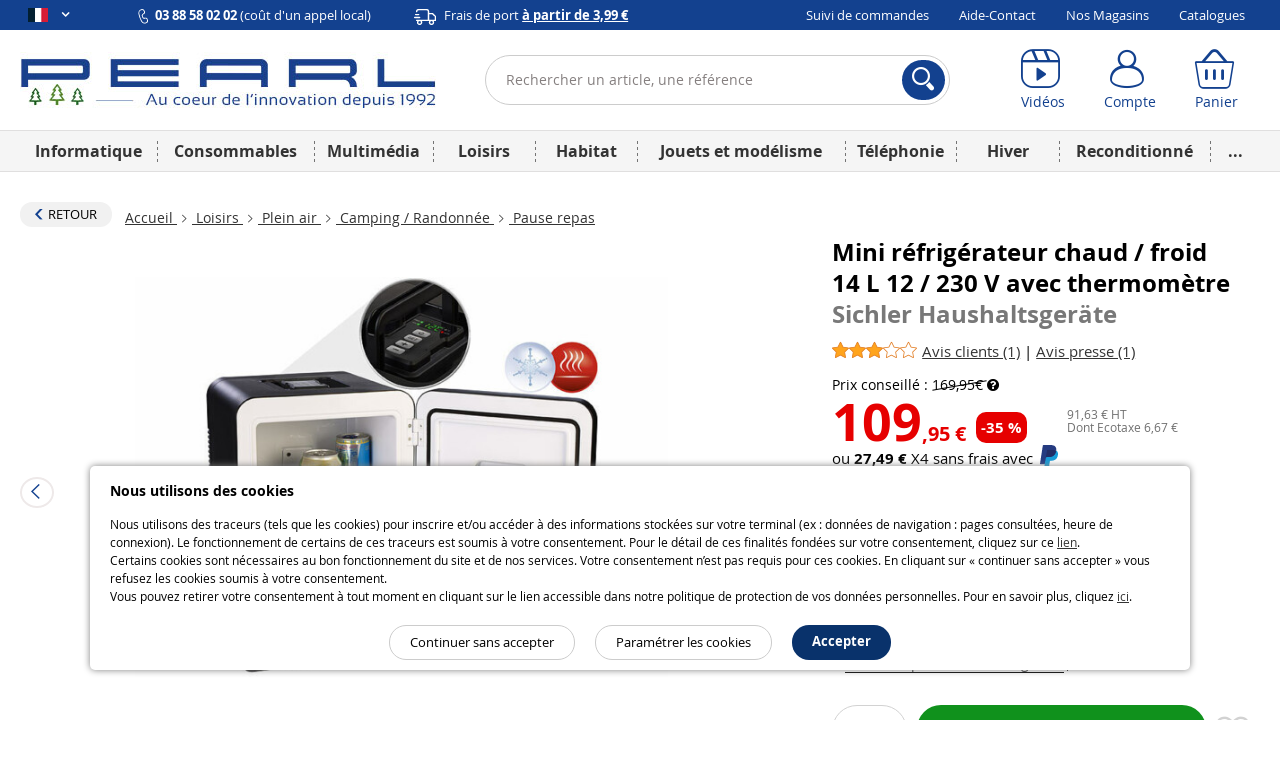

--- FILE ---
content_type: text/html; charset=UTF-8
request_url: https://www.pearl.fr/article/ZX6149/mini-refrigerateur-chaud-froid-14-l-12-230-v-avec-thermometre
body_size: 33330
content:
<!DOCTYPE html>    <!--[if lte IE 7]> <html class="no-js ie67 ie678" lang="fr-fr"> <![endif]-->
<!--[if IE 8]> <html class="no-js ie8 ie678" lang="fr-fr"> <![endif]-->
<!--[if IE 9]> <html class="no-js ie9" lang="fr-fr"> <![endif]-->
<!--[if (gt IE 9)|!(IE)]><!--> <html lang="fr-fr" class="no-js"> <!--<![endif]-->
    <head>
                                
                <meta charset="UTF-8" />
            <!--[if IE]><meta http-equiv="X-UA-Compatible" content="IE=edge"><![endif]-->
            

            <link rel="icon" type="image/x-icon" href="/favicon.ico?20260116085412" />
        
    <meta name="viewport" content="width=device-width, initial-scale=1.0">
    
    <link rel="dns-prefetch" href="//content.pearl.fr"/>

        <link rel="preload" href="https://content.pearl.fr/bundles/pearlfront/css/lib/open-sans/OpenSans-Regular-webfont.woff" as="font" crossorigin="anonymous">
    <link rel="preload" href="https://content.pearl.fr/bundles/pearlfront/css/lib/open-sans/OpenSans-Bold-webfont.woff" as="font" crossorigin="anonymous">
        <link rel="preload" href="https://content.pearl.fr/bundles/pearlfront/css/custom/pearl-font/fonts/PearlFont.woff?9merm8" as="font" crossorigin="anonymous">
    <link rel="preload" href="https://content.pearl.fr/bundles/pearlfront/css/lib/font-awesome/fonts/fontawesome-webfont.woff2?v=4.5.0" as="font" crossorigin="anonymous">

        <link rel="canonical" href="https://www.pearl.fr/article/ZX6149/mini-refrigerateur-chaud-froid-14-l-12-230-v-avec-thermometre"/>

        <script type="application/ld+json">
        {
            "@context" : "http://schema.org",
            "@type" : "Organization",
            "name" : "PEARL Diffusion",
            "url" : "https://www.pearl.fr",
            "email": "commercial@pearl.fr",
            "telephone": "0388580202",
            "image": "https://content.pearl.fr/favicon.ico?20260116085412",
            "address": {
                "@type": "PostalAddress",
                "addressLocality": "SELESTAT Cedex",
                "postalCode": "67603",
                "streetAddress": "B.P. 10168"
            },
            "Foundingdate": "1992-12-22",
            "foundingLocation": {
                "@type": "Place",
                "address": {
                    "@type": "PostalAddress",
                    "addressLocality": "SELESTAT Cedex",
                    "postalCode": "67603",
                    "streetAddress": "B.P. 10168"
                }
            },
            "sameAs" : [
                                    "http://www.facebook.com/pearl.fr",                                    "https://twitter.com/pearl_diffusion",                                    "http://instagram.com/pearl_fr",                                    "https://www.youtube.com/user/PearlDiffusion"                            ]
        }
    </script>
        
    <meta name="application-name" content="Pearl"/>
    <meta property="og:site_name" content="Pearl" />
    <meta property="og:type" content="website" />
    <meta property="og:url" content="https://www.pearl.fr/article/ZX6149/mini-refrigerateur-chaud-froid-14-l-12-230-v-avec-thermometre" />
    <meta name="p:domain_verify" content="ab6f1d70ad6d3d1f32a7e272a04b2425"/>
    
    <meta name="language" content="fr-fr">
    

        <link rel="preload" href="https://content.pearl.fr/bundles/pearlfront/js/lib/slick/fonts/slick.woff" as="font" crossorigin="anonymous">


                                <link fetchpriority="high" rel="preload" href="https://content.pearl.fr/media/cache/default/article_large_high_nocrop_v2/shared/images/articles/Z/ZX6/mini-refrigerateur-chaud-froid-14-l-12-230-v-avec-thermometre-ref_ZX6149_9.jpg" as="image">
    
    <meta name="description" content="Gardez toujours une boisson fra&icirc;che ou un repas chaud &agrave; port&eacute;e de main lorsque vous &ecirc;tes en excursion en conservant votre ravitaillement dans le mini r&eacute;frig&eacute;rateur mobile de la marque Sichler Haushaltsger&auml;te&nbsp;! En effet, le mini-frigo refroidit jusqu&#039;&agrave; -5&deg;C ou chauffe jusqu&#039;&agrave; 65&deg;C, au choix.Avec u..." />
    <meta property="og:image" content="https://content.pearl.fr/media/cache/default/article_large_high_nocrop_v2/shared/images/articles/Z/ZX6/mini-refrigerateur-chaud-froid-14-l-12-230-v-avec-thermometre-ref_ZX6149_9.jpg"/>
    <meta property="og:description" content="Gardez toujours une boisson fra&icirc;che ou un repas chaud &agrave; port&eacute;e de main lorsque vous &ecirc;tes en excursion en conservant votre ravitaillement dans le mini r&eacute;frig&eacute;rateur mobile de la marque Sichler Haushaltsger&auml;te&nbsp;! En effet, le mini-frigo refroidit jusqu&#039;&agrave; -5&deg;C ou chauffe jusqu&#039;&agrave; 65&deg;C, au choix.Avec u..."/>
    <meta property="og:title" content="Mini réfrigérateur chaud / froid 14 L 12 / 230 V avec thermomètre | Pause repas | Pearl.fr"/>

    

                            <link rel="alternate" hreflang="x-default" href="https://www.pearl.fr/article/ZX6149/mini-refrigerateur-chaud-froid-14-l-12-230-v-avec-thermometre"/>
        
        <link rel="alternate" hreflang="fr-fr" href="https://www.pearl.fr/article/ZX6149/mini-refrigerateur-chaud-froid-14-l-12-230-v-avec-thermometre"/>
                
        
        <link rel="alternate" hreflang="fr-be" href="https://www.pearl.be/article/ZX6149/mini-refrigerateur-chaud-froid-14-l-12-230-v-avec-thermometre"/>
                
                
                
                
                
                

    
    
            <title>    Mini réfrigérateur chaud / froid 14 L 12 / 230 V avec thermomètre | Pause repas | Pearl.fr
</title>
            
    
    <link rel="stylesheet" href="https://content.pearl.fr/css/0046d31.css?20260116085412">

    
    
        <link rel="stylesheet" href="https://content.pearl.fr/css/22c1606.css?20260116085412">

    
        
    <link rel="stylesheet" href="https://content.pearl.fr/css/main.css?20260116085412">



    <link rel="stylesheet" media="print" href="/bundles/pearlfront/css/special/article_print.css?20260116085412">

                    <link rel="icon" type="image/x-icon" href="/favicon.ico?20260116085412" />
                    <script src="https://js.sentry-cdn.com/1b306e047818468f8e7af7bb07862416.min.js" crossorigin="anonymous"></script>
<script type="text/javascript">
Sentry.onLoad(function() {
    Sentry.init({
        environment: 'prod'
    });
});
</script>

            <script type="text/javascript" src="https://content.pearl.fr/js/main_site_fr.js?20260116085412"></script>
    


<script>
    window.dataLayer = window.dataLayer || [];
</script>

<script>
            window.anonymizedUrl = 'https://www.pearl.fr/article/ZX6149/mini-refrigerateur-chaud-froid-14-l-12-230-v-avec-thermometre';
    </script>


<script>
    function gtag(){dataLayer.push(arguments);}
        gtag('consent', 'default', {
        'ad_storage': 'denied',
        'analytics_storage': 'denied',
        'ad_user_data': 'denied',
        'ad_personalization': 'denied'
    });
</script>

<!-- Google Analytics 4 -->
<script async src="https://www.googletagmanager.com/gtag/js?id=G-NNF88FE7GL"></script>
<script>
    gtag('js', new Date());
    gtag('config', 'G-NNF88FE7GL');
    gtag('set', 'cookie_expires', 60 * 60 * 24 * 30 * 13 /* 13 mois, en secondes */);
    gtag('set', 'cookie_update', false);
            gtag('set', 'page_location', 'https://www.pearl.fr/article/ZX6149/mini-refrigerateur-chaud-froid-14-l-12-230-v-avec-thermometre');
    </script>
<!-- End Google Analytics 4 -->


<!-- Google Tag Manager -->
<script type="text/javascript">
    (function(w,d,s,l,i){w[l]=w[l]||[];w[l].push({'gtm.start': new Date().getTime(),event:'gtm.js'});var f=d.getElementsByTagName(s)[0],
        j=d.createElement(s),dl=l!='dataLayer'?'&l='+l:'';j.async=true;j.src=
        'https://www.googletagmanager.com/gtm.js?id='+i+dl;f.parentNode.insertBefore(j,f);
    })(window, document, 'script', 'dataLayer', 'GTM-KBL8GQ');
</script>
<!-- End Google Tag Manager -->


<script>
    microsoft_ad_storage = $.fn.cookiePreferences.isCookieTypeEnabled('marketing') ? 'granted' : 'denied';
    window.uetq = window.uetq || [];
    window.uetq.push('consent', 'update', {
        'ad_storage': microsoft_ad_storage
    });
</script>




    
                
            <!-- Matomo -->
    <script type="text/javascript">
        var _paq = window._paq = window._paq || [];

        
        if (typeof anonymizedUrl !== 'undefined') {
            _paq.push(['setCustomUrl', anonymizedUrl]);
        }

                            _paq.push(['setEcommerceView',
                'ZX6149',
                                'Mini réfrigérateur chaud / froid 14 L 12 / 230 V avec thermomètre',
                                'Pause repas',
                                109.95
            ]);
        
                
                _paq.push(['trackPageView']);
        _paq.push(['enableLinkTracking']);
        (function() {
            var u="https://st.pearl.fr/";
            _paq.push(['setTrackerUrl', u+'matomo.php']);
            _paq.push(['setSiteId', '3']);
            var d=document, g=d.createElement('script'), s=d.getElementsByTagName('script')[0];
            g.async=true; g.src=u+'matomo.js'; s.parentNode.insertBefore(g,s);
        })();

    </script>
    <!-- End Matomo Code -->
    

    



    <script type="application/ld+json">
  {"@context":"https:\/\/schema.org\/","@type":"Product","name":"Mini r\u00e9frig\u00e9rateur chaud \/ froid 14\u00a0L 12 \/ 230 V avec thermom\u00e8tre","sku":"ZX6149","description":"Gardez toujours une boisson fra&icirc;che ou un repas chaud &agrave; port&eacute;e de main lorsque vous &ecirc;tes en excursion en conservant votre ravitaillement dans le mini r&eacute;frig&eacute;rateur mobile de la marque Sichler Haushaltsger&auml;te&nbsp;! En effet, le mini-frigo refroidit jusqu&#39;&agrave; -5&deg;C ou chauffe jusqu&#39;&agrave; 65&deg;C, au choix.Avec un compartiment de 14&nbsp;litres, le petit r&eacute;frig&eacute;rateur compact haut de gamme vous permet de stocker toutes sortes de boissons et d&rsquo;aliments. Gr&acirc;ce &agrave; sa grande fen&ecirc;tre de contr&ocirc;le, il vous permet de garder un \u0153il en permanence sur ce qu&rsquo;il reste &agrave; l&rsquo;int&eacute;rieur. L&rsquo;&eacute;cran vous permet quant &agrave; lui d&rsquo;avoir la temp&eacute;rature de conservation de vos denr&eacute;es sous les yeux&nbsp;!Gr&acirc;ce &agrave; son alimentation &eacute;lectrique variable, l&rsquo;appareil &eacute;lectrom&eacute;nager peut &ecirc;tre aliment&eacute; soit par une prise secteur, soit par l&#39;allume-cigare de votre voiture&nbsp;! De plus, il est m&ecirc;me particuli&egrave;rement &eacute;conome en &eacute;nergie lorsqu&rsquo;il est r&eacute;gl&eacute; sur le mode ECO.La poign&eacute;e rend finalement le transport du mini r&eacute;frig&eacute;rateur mobile simple comme bonjour. Mini r&eacute;frig&eacute;rateur mobile avec fonction Maintien au chaud de la marque Sichler Haushaltsger&auml;te Volume&nbsp;: 14&nbsp;L Refroidit jusqu&#39;&agrave; -5&deg;C Chauffe jusqu&#39;&agrave; 65&deg;C&nbsp;: pour garder les plats au chaud Tablette et &eacute;tag&egrave;re de porte pratiques Mode ECO pour fonctionnement &eacute;conomique Parfaite pour vos d&eacute;placements gr&acirc;ce &agrave; la poign&eacute;e de transport pratique Grande fen&ecirc;tre transparente et &eacute;cran avec affichage de la temp&eacute;rature Coloris du bo&icirc;tier&nbsp;: noir Puissance absorb&eacute;e&nbsp;: 58&nbsp;W max. Alimentation variable&nbsp;: par 230&nbsp;V ou allume-cigare 12&nbsp;V Profondeur du haut&nbsp;: 17,5&nbsp;cm, profondeur du bas&nbsp;: 23,5&nbsp;cm, dimensions int&eacute;rieures&nbsp;: 21 x 33,5&nbsp;cm, fen&ecirc;tre&nbsp;: 18,5 x 8,2&nbsp;cm, poids&nbsp;: 4,3&nbsp;kg Mini r&eacute;frig&eacute;rateur avec c&acirc;ble d&#39;alimentation, adaptateur allume-cigare et mode d&rsquo;emploi en fran&ccedil;ais Classe efficacit\u00e9 \u00e9nerg\u00e9tique : F Code GTIN\/EAN : 4022107397483","brand":{"@type":"Brand","name":"Sichler Haushaltsger\u00e4te"},"gtin":"4022107397483","image":"https:\/\/content.pearl.fr\/media\/cache\/default\/article_google_small_square_nocrop_v2\/shared\/images\/articles\/Z\/ZX6\/mini-refrigerateur-chaud-froid-14-l-12-230-v-avec-thermometre-ref_ZX6149_9.jpg","category":"Pause repas","offers":{"price":109.95,"priceCurrency":"EUR","availability":"InStock","url":"https:\/\/www.pearl.fr\/article\/ZX6149\/mini-refrigerateur-chaud-froid-14-l-12-230-v-avec-thermometre"},"itemCondition":"NewCondition","review":[{"reviewRating":{"ratingValue":3,"worstRating":1,"bestRating":5},"datePublished":"2023-08-17","author":{"@type":"Person","name":"JEAN-FRANCOIS"}}],"aggregateRating":{"reviewCount":1,"ratingValue":3,"worstRating":1,"bestRating":5}}
</script>

            </head>
    <body >
        
    
    
    

<div class="cookie_message noprint">
    <div class="cookie-title">Nous utilisons des cookies</div>
    <p>
        
                
                Nous utilisons des traceurs (tels que les cookies) pour inscrire et/ou accéder à des informations stockées sur votre terminal (ex : données de navigation : pages consultées, heure de connexion). Le fonctionnement de certains de ces traceurs est soumis à votre consentement. Pour le détail de ces finalités fondées sur votre consentement, cliquez sur ce <a href="/qui-sommes-nous/cookie-preferences-et-politique#preferences-politic-cookie-title">lien</a>.<br />
                Certains cookies sont nécessaires au bon fonctionnement du site et de nos services. Votre consentement n’est pas requis pour ces cookies. En cliquant sur « continuer sans accepter » vous refusez les cookies soumis à votre consentement.<br />
                Vous pouvez retirer votre consentement à tout moment en cliquant sur le lien accessible dans notre politique de protection de vos données personnelles. Pour en savoir plus, cliquez <a href="/qui-sommes-nous/cookie-preferences-et-politique#preferences-politic-cookie-title">ici</a>.
                
                
    </p>
    <div class="buttons-container">
        <span class="accept-cookie button blue rounded small-plus">Accepter</span>
        <a href="/qui-sommes-nous/cookie-preferences-et-politique#preferences-politic-cookie-title" class="button small-plus rounded simple slim">Paramétrer les cookies</a>
        <span class="decline-cookie button small-plus rounded simple slim">Continuer sans accepter</span>
    </div>
</div>

<script type="text/javascript">
    (function () {
                $('.cookie_message').cookieBar({ acceptButton: '.accept-cookie', declineButton: '.decline-cookie', secure: 'true', expires: 365 });
    })();
</script>
    
        
    <div id="wrapper" class="article_page">

        
                    
<header  >

    <div class="header_topbar">
        <div class="container">

            <div class="row">

                <ul class="domain_list">

                                        
                    
                    <li>

                        <span class="selected">
                            <i title="Pearl FR" class="sp-lng sp-lng-fr"></i>
                            <span class="uppercase pls"><i class="fa fa-angle-down bold"></i></span>
                        </span>

                        <ul>

                                                        <li>
                                <i title="Pearl FR" class="sp-lng sp-lng-fr"></i>
                                <span class="uppercase pls">fr</span>
                            </li>

                                                                                        
                                                                                                            
                                                                                                                                                                                                                                                                                    
                                    
                                    <li>
                                                                                    <a href="https://www.pearl.be/article/ZX6149/mini-refrigerateur-chaud-froid-14-l-12-230-v-avec-thermometre">
                                                <i title="Pearl BE" class="sp-lng sp-lng-be"></i>
                                                <span class="uppercase pls">be</span>
                                            </a>
                                                                            </li>

                                
                                
                                <li>                                    <a href="https://de-ch.emall.com" target="_blank" rel="noopener noreferrer">
                                        <i title="Pearl CH" class="sp-lng sp-lng-ch"></i>
                                        <span class="uppercase pls">ch</span>
                                    </a>
                                </li>

                                <li>                                    <a href="https://www.pearl.de" target="_blank" rel="noopener noreferrer">
                                        <i title="Pearl DE" class="sp-lng sp-lng-de"></i>
                                        <span class="uppercase pls">de</span>
                                    </a>
                                </li>

                            
                                                        
                        </ul>

                    </li>

                </ul>

                
                                        
                <div class="col txtleft">
                    <span>
                        <img src="https://content.pearl.fr/bundles/pearlfront/images/general/layout/line_icon_telephone.svg?20260116085412"/>
                        <strong>03 88 58 02 02</strong> (coût d'un appel local)                    </span>
                    <span class="mll js-base-shipping-options-trigger">
                        <img src="https://content.pearl.fr/bundles/pearlfront/images/general/layout/line_icon_camion.svg?20260116085412"/>
                        <a href="/support/quels-sont-les-delais-et-tarifs-de-livraison">
                            Frais de port
                            <strong class="underline">
                                à partir de 3,99 €
                            </strong>
                        </a>
                    </span>
                </div>
                
                                <div class="col txtright">
    <ul class="inline_list">
                <li><a href="/suivi-commande/identification" rel="nofollow">Suivi de commandes</a></li>
        <li><a href="/support">Aide-Contact</a></li>
                <li><a href="/magasins/">Nos Magasins</a></li>
        <li><a href="/catalogues">Catalogues</a></li>
            </ul>
</div>
                
            </div>

        </div>
    </div>

    <div class="header_content">
        <div class="container">

            <div class="row tiny-row">

                <div class="col side_menu_actionner_col large-hidden medium-hidden">
                    <label class="side_menu_actionner" id="side_menu_actionner_js"></label>
                </div>

                                                
                <div class="col logo">
                    <a href="/" title="Retourner à la page d'accueil">

                        
                                                                                <picture class="pearl-logo">
                                <source media="(min-width: 769px)" srcset="https://content.pearl.fr/bundles/pearlfront/images/general/logo_pearl_bleu_hiver_baseline.jpg?20260116085412">
                                <img src="https://content.pearl.fr/bundles/pearlfront/images/general/logo_pearl_blanc.png?20260116085412" alt="L&#039;innovation à prix Discount | pearl.fr"/>
                            </picture>
                        
                        
                    </a>
                </div>

                <div class="col search">
                                                                                        
<form name="s" method="post" action="/recherche/" novalidate="novalidate">
    
    <div class="main_search_bar pts pbs">
        
        <div class="input-submit-group search_input">

            <input type="text"         id="s_query" name="s[query]" required="required" placeholder="Rechercher un article, une référence" aria-label="Rechercher un article, une référence" novalidate="novalidate" class="js_search_autocomplete" autocomplete="off"
     />
            <i class="icon-cross_fine"></i>
            <div class="submit">
                <button aria-label="Rechercher">
                    <i class="icon-loupe"></i>
                </button>
            </div>

            <div class="js_autocomplete_target" style="display: none;"></div>
            
        </div>
    
            
    </div>
    
</form>

                                                    </div>

                <div class="col account_bar">

                    <div class="line">

                                                <div class="inbl fl small-hidden tiny-hidden">
                            <a class="labeled_icon monobloc" href="/videos/">
                                <span class="icon">
                                    <i class="icon-video"></i>
                                </span>
                                <span class="label">Vidéos</span>
                            </a>
                        </div>
                                                <div class="inbl fl tiny-w50 js_account_bloc" data-default-label="Compte">
                            <a aria-label="Compte" href="/compte/" class="labeled_icon monobloc" rel="nofollow">
                                <span class="icon">
                                    <i class="icon-user"></i>
                                </span>
                                <span class="label" rv-text="customer_canonical_name">Compte</span>
                            </a>
                        </div>
                        <div class="inbl fl tiny-w50 js_cart_bloc">
                            <a aria-label="Panier" href="/panier" class="labeled_icon monobloc" rel="nofollow">
                                <span class="icon">
                                    <i class="icon-cart">
                                        <span class="badge red" rv-show="cart.item_details_quantity | gt 0" rv-text="cart.item_details_quantity" style="display: none;"></span>
                                    </i>
                                </span>
                                <span class="label">Panier</span>
                            </a>
                        </div>

                    </div>

                </div>

            </div>

        </div>
    </div>
    
            
    <nav id="mobile_main_menu" class="dl-menuwrapper">
        <div class="menu_header">
            <div>
                <a href="/">
                    <span class="icon">
                        <i class="icon-home"></i> Accueil                    </span>
                </a>
            </div>
            <div id="mobile_main_menu_close_link"> 
                <span class="icon">
                    <i class="icon-cross"></i>
                </span>
            </div>
        </div>

                
        <div class="mobile_main_menu_container">
                                   <ul class="dl-menu compressed_menu">
            
                <li style="border-color: #04418C" data-id="1" class="first">        <a href="/famille/informatique_1">Informatique</a>        
    </li>

    
                <li style="border-color: #5068D1" data-id="267">        <a href="/famille/consommables_267">Consommables</a>        
    </li>

    
                <li style="border-color: #E85E06" data-id="347">        <a href="/famille/multimedia-1_347">Multimédia</a>        
    </li>

    
                <li style="border-color: #337B72" data-id="460">        <a href="/famille/loisirs_460">Loisirs</a>        
    </li>

    
                <li style="border-color: #8B1A4F" data-id="644">        <a href="/famille/habitat_644">Habitat</a>        
    </li>

    
                <li style="border-color: #4CA6F9" data-id="1577">        <a href="/famille/jouets-et-modelisme_1577">Jouets et modélisme</a>        
    </li>

    
                <li style="border-color: #7E7C7D" data-id="1125">        <a href="/famille/telephonie_1125">Téléphonie</a>        
    </li>

    
                <li style="border-color: #4CA6F9" data-id="1045">        <a href="/famille/hiver-1_1045">Hiver</a>        
    </li>

    
                <li style="border-color: #066211" data-id="1637">        <a href="/famille/reconditionne_1637">Reconditionné</a>        
    </li>

    
                            <li style="border-color: #cdcdcd; width: 258px; font-size:24px" class="excess_menu seasonFamily ">        <a href="#">+</a>                <ul class="submenu seasonFamily  menu_level_1">
            
                <li class="first">        <a href="/famille/halloween_974">Halloween</a>        
    </li>

    
                <li>        <a href="/famille/idees-cadeaux-de-noel_982">Idées cadeaux de Noël</a>        
    </li>

    
                <li>        <a href="/famille/nouvel-an_1092">Nouvel An</a>        
    </li>

    
                <li>        <a href="/famille/printemps_1344">Printemps</a>        
    </li>

    
                <li>        <a href="/famille/rentree_1056">Rentrée</a>        
    </li>

    
                <li>        <a href="/famille/les-bonnes-affaires-de-lhiver_1209">Les bonnes affaires de l&#039;hiver</a>        
    </li>

    
                <li>        <a href="/famille/fete-des-meres_1214">Fête des mères</a>        
    </li>

    
                <li>        <a href="/famille/paques_1098">Pâques</a>        
    </li>

    
                <li>        <a href="/famille/idees-cadeaux-1_1269">Idées cadeaux</a>        
    </li>

    
                <li>        <a href="/famille/deco-de-noel_981">Déco de Noël</a>        
    </li>

    
                <li>        <a href="/famille/ete-1_1013">Été</a>        
    </li>

    
                <li>        <a href="/famille/fete-des-peres_1197">Fête des pères</a>        
    </li>

    
                <li>        <a href="/famille/carnaval_1006">Carnaval</a>        
    </li>

    
                <li>        <a href="/famille/saint-valentin_1093">Saint Valentin</a>        
    </li>

    
                <li class="last">        <a href="/famille/adultes_945">Adultes</a>        
    </li>


    </ul>

    </li>

    
                <li class="static-item first">        <a href="/support">Aide / Contact</a>        
    </li>

    
                <li class="static-item">        <a href="/suivi-commande/identification">Suivi de commandes</a>        
    </li>

    
                <li class="static-item">        <a href="/catalogues">Catalogues</a>        
    </li>

    
                <li class="static-item">        <a href="/support/69/quels-sont-les-delais-et-tarifs-de-livraison">Modes de livraison</a>        
    </li>

    
                <li class="static-item">        <a href="/magasins/">Nos magasins</a>        
    </li>

    
                <li class="static-item">        <a href="/videos/">Nos vidéos</a>        
    </li>

    
                <li class="static-item">        <a href="/newsletter/">S&#039;abonner à la newsletter</a>        
    </li>

    
                <li class="static-item">        <a href="/qui-sommes-nous/groupe-pearl">Qui sommes-nous ?</a>        
    </li>

    
                <li class="static-item last">        <a href="/qui-sommes-nous/recrutement">Recrutement</a>        
    </li>


    </ul>

                  </div>


        <div>

            <ul class="domain_list">

                <li>

                    <ul>

                                                                            
                                                                                                
                                                                                                                                                                                                                                                        
                                
                                <li  class="flag_selected">
                                                                            <a href="https://www.pearl.fr/article/ZX6149/mini-refrigerateur-chaud-froid-14-l-12-230-v-avec-thermometre">
                                            <i title="Pearl FR" class="flag sp-lng sp-lng-fr"></i>
                                            <span class="flag uppercase pls">fr</span>
                                        </a>
                                                                    </li>

                            
                                                                                                
                                                                                                                                                                                                                                                        
                                
                                <li >
                                                                            <a href="https://www.pearl.be/article/ZX6149/mini-refrigerateur-chaud-froid-14-l-12-230-v-avec-thermometre">
                                            <i title="Pearl BE" class="flag sp-lng sp-lng-be"></i>
                                            <span class="flag uppercase pls">be</span>
                                        </a>
                                                                    </li>

                            
                            
                            <li>                                <a href="https://de-ch.emall.com" target="_blank" rel="noopener noreferrer">
                                    <i title="Pearl CH" class="flag sp-lng sp-lng-ch"></i>
                                    <span class="flag uppercase pls">ch</span>
                                </a>
                            </li>

                            <li>                                <a href="https://www.pearl.de" target="_blank" rel="noopener noreferrer">
                                    <i title="Pearl DE" class="flag sp-lng sp-lng-de"></i>
                                    <span class="flag uppercase pls">de</span>
                                </a>
                            </li>

                        
                                                
                    </ul>

                </li>

            </ul>

        </div>
        
    </nav>
    
    <nav id="desktop_main_menu" class = "delayed-menu">
        <div class="container">
                                     <ul class="main_menu compressed_menu">
            
                <li style="border-color: #04418C; background-color: #04418C" data-id="1" class="first">        <a href="/famille/informatique_1">Informatique</a>        
    </li>

    
                <li style="border-color: #5068D1; background-color: #5068D1" data-id="267">        <a href="/famille/consommables_267">Consommables</a>        
    </li>

    
                <li style="border-color: #E85E06; background-color: #E85E06" data-id="347">        <a href="/famille/multimedia-1_347">Multimédia</a>        
    </li>

    
                <li style="border-color: #337B72; background-color: #337B72" data-id="460">        <a href="/famille/loisirs_460">Loisirs</a>        
    </li>

    
                <li style="border-color: #8B1A4F; background-color: #8B1A4F" data-id="644">        <a href="/famille/habitat_644">Habitat</a>        
    </li>

    
                <li style="border-color: #4CA6F9; background-color: #4CA6F9" data-id="1577">        <a href="/famille/jouets-et-modelisme_1577">Jouets et modélisme</a>        
    </li>

    
                <li style="border-color: #7E7C7D; background-color: #7E7C7D" data-id="1125">        <a href="/famille/telephonie_1125">Téléphonie</a>        
    </li>

    
                <li style="border-color: #4CA6F9; background-color: #4CA6F9" data-id="1045">        <a href="/famille/hiver-1_1045">Hiver</a>        
    </li>

    
                <li style="border-color: #066211; background-color: #066211" data-id="1637">        <a href="/famille/reconditionne_1637">Reconditionné</a>        
    </li>

    
                            <li style="border-color: #cdcdcd; background-color: #cdcdcd; width: 50px;" class="excess_menu last">        <a href="#">...</a>                <ul class="submenu menu_level_1">
            
                            <li class="menu_container first last">                            <ul class="menu_level_2">
            
                <li class="first">        <a href="/famille/halloween_974">Halloween</a>        
    </li>

    
                <li>        <a href="/famille/idees-cadeaux-de-noel_982">Idées cadeaux de Noël</a>        
    </li>

    
                <li>        <a href="/famille/nouvel-an_1092">Nouvel An</a>        
    </li>

    
                <li>        <a href="/famille/printemps_1344">Printemps</a>        
    </li>

    
                <li>        <a href="/famille/rentree_1056">Rentrée</a>        
    </li>

    
                <li>        <a href="/famille/les-bonnes-affaires-de-lhiver_1209">Les bonnes affaires de l&#039;hiver</a>        
    </li>

    
                <li>        <a href="/famille/fete-des-meres_1214">Fête des mères</a>        
    </li>

    
                <li>        <a href="/famille/paques_1098">Pâques</a>        
    </li>

    
                <li>        <a href="/famille/idees-cadeaux-1_1269">Idées cadeaux</a>        
    </li>

    
                <li>        <a href="/famille/deco-de-noel_981">Déco de Noël</a>        
    </li>

    
                <li>        <a href="/famille/ete-1_1013">Été</a>        
    </li>

    
                <li>        <a href="/famille/fete-des-peres_1197">Fête des pères</a>        
    </li>

    
                <li>        <a href="/famille/carnaval_1006">Carnaval</a>        
    </li>

    
                <li>        <a href="/famille/saint-valentin_1093">Saint Valentin</a>        
    </li>

    
                <li class="last">        <a href="/famille/adultes_945">Adultes</a>        
    </li>


    </ul>

    </li>


    </ul>

    </li>


    </ul>

                    </div>
    </nav>
    
</header>
                            <script type="text/javascript">

(function(){var wrapper=$('#wrapper');var toggleCallback=function(){wrapper.toggleClass('active');};$('body').on('click','#side_menu_actionner_js',toggleCallback);$('body').on('click','#wrapper.active #content',toggleCallback);$('body').on('click','#mobile_main_menu_close_link',toggleCallback);}());(function(){var asyncMenu=new AsyncMenu("#side_menu_actionner_js","#mobile_main_menu","RETOUR");asyncMenu.init();}());</script>
        
        <div role="main" id="content">

            
            

    <div class="container">

                                                <div class="mts">
                                    
    


            
                </div>
                    
        
    <div>

        <div class="article_navigation">

                        <div class="inbl valign-middle mrs mbs small-hidden tiny-hidden">
                <a href="/famille/pause-repas_611" class="button with-icon small neutral rounded">
                    <i class="icon-chevron-thick-left txt-pearl_blue small fl pls"></i>
                    <span class="nobold uppercase mrs">Retour</span>
                </a>
            </div>
            
                <ul class="breadcrumb inbl valign-middle man mbs"><li><a href="/">
                                                            Accueil
                                                    </a><span class="divider"><i class="icon-chevron-right"></i></span></li><li><a href="/famille/loisirs_460">
                                                            Loisirs
                                                    </a><span class="divider"><i class="icon-chevron-right"></i></span></li><li><a href="/famille/plein-air_605">
                                                            Plein air
                                                    </a><span class="divider"><i class="icon-chevron-right"></i></span></li><li><a href="/famille/camping-randonnee_606">
                                                            Camping / Randonnée
                                                    </a><span class="divider"><i class="icon-chevron-right"></i></span></li><li class="active last "><a href="/famille/pause-repas_611">                                Pause repas
                            </a></li></ul>
        </div>

                <div class="article_libelle_brand large-hidden">
            <h1 class="biggest">
                Mini réfrigérateur chaud / froid 14 L 12 / 230 V avec thermomètre
                <span class="brand_name">   Sichler Haushaltsgeräte</span>
            </h1>

        </div>

        
                            <div class="opinion_block opinion_block_summary large-hidden">
                <p class="mbs">
                                            <a href="#tab-avis" class="anchor_out_nav" data-real-link="#label-avis">
                            <span class="bigger">
                                <span class="stars"><span class="icon-etoile active"><span class="path1"></span><span class="path2"></span></span><span class="icon-etoile active"><span class="path1"></span><span class="path2"></span></span><span class="icon-etoile active"><span class="path1"></span><span class="path2"></span></span><span class="icon-etoile_vide"></span><span class="icon-etoile_vide"></span></span>                            </span>
                            <span class="underline whitespace-nowrap">Avis clients (1)</span>
                        </a>
                    
                                            |
                    
                                            <a href="#tab-publication" class="anchor_out_nav" data-real-link="#label-publications">
                            <span class="underline whitespace-nowrap">Avis presse (1)</span>
                        </a>
                                    </p>
            </div>
        
                <div class="article_presentation">

                        <div class="article_visual">

                <div class="main_picture_container">

                                                                                                                                                                        
                                                                                                                                                                                                                                                                        
                                                                                                                                                                                                                                                                        
                                                                                                                                                                                                                                                                        
                                                                                                                                                                                                                                                                        
                                                                                                                                                                                                                                                                        
                                                                                                                                                                                                                                                                        
                                                                                                                                                                                                                                                                        
                                                                                                                                                                                                                                                                        
                                                                                                                                                                                                                                                                        
                                                                                                                                                                                                                                                                        
                                                                                                                                                                                                                                                                        
                                                                                                                                                                                                                                                                        
                                                                                                                                                                                                                                                                        
                                                                                                                    
                    <div class="main_picture_block"><div class="slider-photo-wrapper"><button type="button" class="slick-photo-arrow slick-photo-prev"><i class="icon-chevron-left"></i></button><div id="slider-photo" class="main_picture_carousel"><div><a href="https://content.pearl.fr/media/cache/default/article_ultralarge_high_nocrop/shared/images/articles/Z/ZX6/mini-refrigerateur-chaud-froid-14-l-12-230-v-avec-thermometre-ref_ZX6149_9.jpg" class="zoom_picture mfp-zoom"><img class="main_picture"
                                                         src="https://content.pearl.fr/media/cache/default/article_large_high_nocrop_v2/shared/images/articles/Z/ZX6/mini-refrigerateur-chaud-froid-14-l-12-230-v-avec-thermometre-ref_ZX6149_9.jpg"
                                                         alt="Mini réfrigérateur chaud / froid 14 L 12 / 230 V avec thermomètre"                                                          data-original-width="594"                                                          data-original-height="446"                                                          width="533"                                                          height="400"/></a></div><div><a href="https://content.pearl.fr/media/cache/default/article_ultralarge_high_nocrop/shared/images/articles/Z/ZX6/mini-refrigerateur-chaud-froid-14-l-12-230-v-avec-thermometre-ref_ZX6149_4.jpg" class="zoom_picture mfp-zoom"><img class="main_picture"
                                                         data-lazy="https://content.pearl.fr/media/cache/default/article_large_high_nocrop_v2/shared/images/articles/Z/ZX6/mini-refrigerateur-chaud-froid-14-l-12-230-v-avec-thermometre-ref_ZX6149_4.jpg"
                                                         alt="Mini réfrigérateur mobile 12 / 230 V avec thermomètre"                                                                                                                                                                                                                                    /></a></div><div><a href="https://content.pearl.fr/media/cache/default/article_ultralarge_high_nocrop/shared/images/articles/Z/ZX6/mini-refrigerateur-chaud-froid-14-l-12-230-v-avec-thermometre-ref_ZX6149_13.jpg" class="zoom_picture mfp-zoom"><img class="main_picture"
                                                         data-lazy="https://content.pearl.fr/media/cache/default/article_large_high_nocrop_v2/shared/images/articles/Z/ZX6/mini-refrigerateur-chaud-froid-14-l-12-230-v-avec-thermometre-ref_ZX6149_13.jpg"
                                                         alt="Mini réfrigérateur mobile 12 / 230 V avec thermomètre"                                                                                                                                                                                                                                    /></a></div><div><a href="https://content.pearl.fr/media/cache/default/article_ultralarge_high_nocrop/shared/images/articles/Z/ZX6/mini-refrigerateur-chaud-froid-14-l-12-230-v-avec-thermometre-ref_ZX6149_3.jpg" class="zoom_picture mfp-zoom"><img class="main_picture"
                                                         data-lazy="https://content.pearl.fr/media/cache/default/article_large_high_nocrop_v2/shared/images/articles/Z/ZX6/mini-refrigerateur-chaud-froid-14-l-12-230-v-avec-thermometre-ref_ZX6149_3.jpg"
                                                         alt="Mini réfrigérateur camping 12 / 230 V avec thermomètre"                                                                                                                                                                                                                                    /></a></div><div><a href="https://content.pearl.fr/media/cache/default/article_ultralarge_high_nocrop/shared/images/articles/Z/ZX6/mini-refrigerateur-chaud-froid-14-l-12-230-v-avec-thermometre-ref_ZX6149_1.jpg" class="zoom_picture mfp-zoom"><img class="main_picture"
                                                         data-lazy="https://content.pearl.fr/media/cache/default/article_large_high_nocrop_v2/shared/images/articles/Z/ZX6/mini-refrigerateur-chaud-froid-14-l-12-230-v-avec-thermometre-ref_ZX6149_1.jpg"
                                                         alt="Mini réfrigérateur chaud / froid 14 L 12 / 230 V avec thermomètre"                                                                                                                                                                                                                                    /></a></div><div><a href="https://content.pearl.fr/media/cache/default/article_ultralarge_high_nocrop/shared/images/articles/Z/ZX6/mini-refrigerateur-chaud-froid-14-l-12-230-v-avec-thermometre-ref_ZX6149_14.jpg" class="zoom_picture mfp-zoom"><img class="main_picture"
                                                         data-lazy="https://content.pearl.fr/media/cache/default/article_large_high_nocrop_v2/shared/images/articles/Z/ZX6/mini-refrigerateur-chaud-froid-14-l-12-230-v-avec-thermometre-ref_ZX6149_14.jpg"
                                                         alt="personne qui porte un mini frigo"                                                                                                                                                                                                                                    /></a></div><div><a href="https://content.pearl.fr/media/cache/default/article_ultralarge_high_nocrop/shared/images/articles/Z/ZX6/mini-refrigerateur-chaud-froid-14-l-12-230-v-avec-thermometre-ref_ZX6149_8.jpg" class="zoom_picture mfp-zoom"><img class="main_picture"
                                                         data-lazy="https://content.pearl.fr/media/cache/default/article_large_high_nocrop_v2/shared/images/articles/Z/ZX6/mini-refrigerateur-chaud-froid-14-l-12-230-v-avec-thermometre-ref_ZX6149_8.jpg"
                                                         alt="Mini réfrigérateur chaud / froid 14 L 12 / 230 V avec thermomètre"                                                                                                                                                                                                                                    /></a></div><div><a href="https://content.pearl.fr/media/cache/default/article_ultralarge_high_nocrop/shared/images/articles/Z/ZX6/mini-refrigerateur-chaud-froid-14-l-12-230-v-avec-thermometre-ref_ZX6149_12.jpg" class="zoom_picture mfp-zoom"><img class="main_picture"
                                                         data-lazy="https://content.pearl.fr/media/cache/default/article_large_high_nocrop_v2/shared/images/articles/Z/ZX6/mini-refrigerateur-chaud-froid-14-l-12-230-v-avec-thermometre-ref_ZX6149_12.jpg"
                                                         alt="Intérieur du mini réfrigérateur chaud / froid "                                                                                                                                                                                                                                    /></a></div><div><a href="https://content.pearl.fr/media/cache/default/article_ultralarge_high_nocrop/shared/images/articles/Z/ZX6/mini-refrigerateur-chaud-froid-14-l-12-230-v-avec-thermometre-ref_ZX6149_11.jpg" class="zoom_picture mfp-zoom"><img class="main_picture"
                                                         data-lazy="https://content.pearl.fr/media/cache/default/article_large_high_nocrop_v2/shared/images/articles/Z/ZX6/mini-refrigerateur-chaud-froid-14-l-12-230-v-avec-thermometre-ref_ZX6149_11.jpg"
                                                         alt="Réfrigérateur portatif posé sur une table de camping"                                                                                                                                                                                                                                    /></a></div><div><a href="https://content.pearl.fr/media/cache/default/article_ultralarge_high_nocrop/shared/images/articles/Z/ZX6/mini-refrigerateur-chaud-froid-14-l-12-230-v-avec-thermometre-ref_ZX6149_7.jpg" class="zoom_picture mfp-zoom"><img class="main_picture"
                                                         data-lazy="https://content.pearl.fr/media/cache/default/article_large_high_nocrop_v2/shared/images/articles/Z/ZX6/mini-refrigerateur-chaud-froid-14-l-12-230-v-avec-thermometre-ref_ZX6149_7.jpg"
                                                         alt="Mini réfrigérateur chaud / froid 14 L 12 / 230 V avec thermomètre"                                                                                                                                                                                                                                    /></a></div><div><a href="https://content.pearl.fr/media/cache/default/article_ultralarge_high_nocrop/shared/images/articles/Z/ZX6/mini-refrigerateur-chaud-froid-14-l-12-230-v-avec-thermometre-ref_ZX6149_10.jpg" class="zoom_picture mfp-zoom"><img class="main_picture"
                                                         data-lazy="https://content.pearl.fr/media/cache/default/article_large_high_nocrop_v2/shared/images/articles/Z/ZX6/mini-refrigerateur-chaud-froid-14-l-12-230-v-avec-thermometre-ref_ZX6149_10.jpg"
                                                         alt="Mini réfrigérateur mobile 12 / 230 V avec thermomètre"                                                                                                                                                                                                                                    /></a></div><div><a href="https://content.pearl.fr/media/cache/default/article_ultralarge_high_nocrop/shared/images/articles/Z/ZX6/mini-refrigerateur-chaud-froid-14-l-12-230-v-avec-thermometre-ref_ZX6149_5.jpg" class="zoom_picture mfp-zoom"><img class="main_picture"
                                                         data-lazy="https://content.pearl.fr/media/cache/default/article_large_high_nocrop_v2/shared/images/articles/Z/ZX6/mini-refrigerateur-chaud-froid-14-l-12-230-v-avec-thermometre-ref_ZX6149_5.jpg"
                                                         alt="Mini réfrigérateur chaud / froid 14 L 12 / 230 V avec thermomètre"                                                                                                                                                                                                                                    /></a></div><div><a href="https://content.pearl.fr/media/cache/default/article_ultralarge_high_nocrop/shared/images/articles/Z/ZX6/mini-refrigerateur-chaud-froid-14-l-12-230-v-avec-thermometre-ref_ZX6149_6.jpg" class="zoom_picture mfp-zoom"><img class="main_picture"
                                                         data-lazy="https://content.pearl.fr/media/cache/default/article_large_high_nocrop_v2/shared/images/articles/Z/ZX6/mini-refrigerateur-chaud-froid-14-l-12-230-v-avec-thermometre-ref_ZX6149_6.jpg"
                                                         alt="Mini réfrigérateur chaud / froid 14 L 12 / 230 V avec thermomètre"                                                                                                                                                                                                                                    /></a></div><div><a href="https://content.pearl.fr/media/cache/default/article_ultralarge_high_nocrop/shared/images/articles/Z/ZX6/mini-refrigerateur-chaud-froid-14-l-12-230-v-avec-thermometre-ref_ZX6149_2.jpg" class="zoom_picture mfp-zoom"><img class="main_picture"
                                                         data-lazy="https://content.pearl.fr/media/cache/default/article_large_high_nocrop_v2/shared/images/articles/Z/ZX6/mini-refrigerateur-chaud-froid-14-l-12-230-v-avec-thermometre-ref_ZX6149_2.jpg"
                                                         alt="Etiquette energetique"                                                                                                                                                                                                                                    /></a></div></div><button type="button" class="slick-photo-arrow slick-photo-next"><i class="icon-chevron-right"></i></button></div><ul style="display:none;"><li><a id="ancre-slider-photo" href="#slider-photo">Photos</a></li><li><a id="ancre-slider-video" href="#slider-video">Vidéos</a></li><li><a id="ancre-slider-360" href="#slider-360">360</a></li></ul></div>


                    <ul class="media_selector">
                                            </ul>


                    
                    
                </div>
                <div class="slider_container">

                    <div class="slider_picture_thumbnail_container">

                                                    <div class="slider_nav slider_nav_prev picture_prev"></div>
                        
                        <div class="slider_picture_carousel miniature_carousel">
                                                        <div>
                                <div class="picture_container active"><img src="https://content.pearl.fr/media/cache/default/article_small_high_nocrop/shared/images/articles/Z/ZX6/mini-refrigerateur-chaud-froid-14-l-12-230-v-avec-thermometre-ref_ZX6149_9.jpg"
                                                     alt="Mini réfrigérateur chaud / froid 14 L 12 / 230 V avec thermomètre" /></div><div class="picture_container "><img src="https://content.pearl.fr/media/cache/default/article_small_high_nocrop/shared/images/articles/Z/ZX6/mini-refrigerateur-chaud-froid-14-l-12-230-v-avec-thermometre-ref_ZX6149_4.jpg"
                                                     alt="Mini réfrigérateur mobile 12 / 230 V avec thermomètre" /></div><div class="picture_container "><img src="https://content.pearl.fr/media/cache/default/article_small_high_nocrop/shared/images/articles/Z/ZX6/mini-refrigerateur-chaud-froid-14-l-12-230-v-avec-thermometre-ref_ZX6149_13.jpg"
                                                     alt="Mini réfrigérateur mobile 12 / 230 V avec thermomètre" /></div><div class="picture_container "><img src="https://content.pearl.fr/media/cache/default/article_small_high_nocrop/shared/images/articles/Z/ZX6/mini-refrigerateur-chaud-froid-14-l-12-230-v-avec-thermometre-ref_ZX6149_3.jpg"
                                                     alt="Mini réfrigérateur camping 12 / 230 V avec thermomètre" /></div><div class="picture_container "><img src="https://content.pearl.fr/media/cache/default/article_small_high_nocrop/shared/images/articles/Z/ZX6/mini-refrigerateur-chaud-froid-14-l-12-230-v-avec-thermometre-ref_ZX6149_1.jpg"
                                                     alt="Mini réfrigérateur chaud / froid 14 L 12 / 230 V avec thermomètre" /></div><div class="picture_container "><img src="https://content.pearl.fr/media/cache/default/article_small_high_nocrop/shared/images/articles/Z/ZX6/mini-refrigerateur-chaud-froid-14-l-12-230-v-avec-thermometre-ref_ZX6149_14.jpg"
                                                     alt="personne qui porte un mini frigo" /></div><div class="picture_container "><img src="https://content.pearl.fr/media/cache/default/article_small_high_nocrop/shared/images/articles/Z/ZX6/mini-refrigerateur-chaud-froid-14-l-12-230-v-avec-thermometre-ref_ZX6149_8.jpg"
                                                     alt="Mini réfrigérateur chaud / froid 14 L 12 / 230 V avec thermomètre" /></div><div class="picture_container "><img src="https://content.pearl.fr/media/cache/default/article_small_high_nocrop/shared/images/articles/Z/ZX6/mini-refrigerateur-chaud-froid-14-l-12-230-v-avec-thermometre-ref_ZX6149_12.jpg"
                                                     alt="Intérieur du mini réfrigérateur chaud / froid " /></div><div class="picture_container "><img src="https://content.pearl.fr/media/cache/default/article_small_high_nocrop/shared/images/articles/Z/ZX6/mini-refrigerateur-chaud-froid-14-l-12-230-v-avec-thermometre-ref_ZX6149_11.jpg"
                                                     alt="Réfrigérateur portatif posé sur une table de camping" /></div><div class="picture_container "><img src="https://content.pearl.fr/media/cache/default/article_small_high_nocrop/shared/images/articles/Z/ZX6/mini-refrigerateur-chaud-froid-14-l-12-230-v-avec-thermometre-ref_ZX6149_7.jpg"
                                                     alt="Mini réfrigérateur chaud / froid 14 L 12 / 230 V avec thermomètre" /></div><div class="picture_container "><img src="https://content.pearl.fr/media/cache/default/article_small_high_nocrop/shared/images/articles/Z/ZX6/mini-refrigerateur-chaud-froid-14-l-12-230-v-avec-thermometre-ref_ZX6149_10.jpg"
                                                     alt="Mini réfrigérateur mobile 12 / 230 V avec thermomètre" /></div><div class="picture_container "><img src="https://content.pearl.fr/media/cache/default/article_small_high_nocrop/shared/images/articles/Z/ZX6/mini-refrigerateur-chaud-froid-14-l-12-230-v-avec-thermometre-ref_ZX6149_5.jpg"
                                                     alt="Mini réfrigérateur chaud / froid 14 L 12 / 230 V avec thermomètre" /></div><div class="picture_container "><img src="https://content.pearl.fr/media/cache/default/article_small_high_nocrop/shared/images/articles/Z/ZX6/mini-refrigerateur-chaud-froid-14-l-12-230-v-avec-thermometre-ref_ZX6149_6.jpg"
                                                     alt="Mini réfrigérateur chaud / froid 14 L 12 / 230 V avec thermomètre" /></div><div class="picture_container "><img src="https://content.pearl.fr/media/cache/default/article_small_high_nocrop/shared/images/articles/Z/ZX6/mini-refrigerateur-chaud-froid-14-l-12-230-v-avec-thermometre-ref_ZX6149_2.jpg"
                                                     alt="Etiquette energetique" /></div>                            </div>
                        </div>

                                                    <div class="slider_nav slider_nav_next picture_next"></div>
                        
                    </div>

                    
                </div></div>
                        <div class="article_information">

                                <div class="article_libelle_brand small-hidden medium-hidden tiny-hidden">
                    <h1 class="biggest">
                        Mini réfrigérateur chaud / froid 14 L 12 / 230 V avec thermomètre
                        <span class="brand_name">   Sichler Haushaltsgeräte</span>
                    </h1>

                </div>

                                                    <div class="opinion_block opinion_block_summary medium-hidden small-hidden tiny-hidden">
                        <p class="mbs">
                                                            <a href="#tab-avis" class="anchor_out_nav" data-real-link="#label-avis">
                                    <span class="big">
                                        <span class="stars"><span class="icon-etoile active"><span class="path1"></span><span class="path2"></span></span><span class="icon-etoile active"><span class="path1"></span><span class="path2"></span></span><span class="icon-etoile active"><span class="path1"></span><span class="path2"></span></span><span class="icon-etoile_vide"></span><span class="icon-etoile_vide"></span></span>                                    </span>
                                    <span class="underline whitespace-nowrap">Avis clients (1)</span>
                                </a>
                            
                                                            |
                            
                                                            <a href="#tab-publication" class="anchor_out_nav" data-real-link="#label-publications">
                                    <span class="underline whitespace-nowrap">Avis presse (1)</span>
                                </a>
                                                    </p>
                    </div>
                
                                

    
                        <div class="price_block mts">
                            <div class="price_recommended">
                    Prix conseillé :                    <span class="tooltip-suggested-price" title="Il s’agit du prix de vente conseillé par le fabricant ou l’importateur du produit le 3 mai 2023.">
                        <span class="strikethrough">
                                                        169,95€
                        </span>

                        <span><i class="fa fa-question-circle"></i></span>
                    </span>
                </div>
                                    <div class="current_price_wrapper">
                <div class="current_price">
                                    <span class="price">109</span>
                    <span class="endPrice_symbol">,95&nbsp;€</span>
                                        <span class="discount_arrowed_label medium">-35&nbsp;%</span>
                                    </div>
                <div class="taxes-wrapper"><div class="tax_free_price">
                    91,63 € HT
                    </div>
                                                                                            <div class="taxes">
                                Dont
                                Ecotaxe 6,67 €
                            </div>
                                                                                    </div>
            </div>
                    <span class="article-payment-paypal-sentence">
        <span>ou <strong>27,49 €</strong> X4 sans frais avec </span>
                <img class="paypal-logo" alt="Logo Paypal"
             src="https://content.pearl.fr/bundles/pearlfront/images/general/social_networks/paypal.svg?20260116085412"/>
            </span>
        </div>
            

                                <div class="strong_point_block mts">
                                        <ul><li><h3>Refroidit jusqu’à -5° et chauffe jusqu’à 65°</h3></li><li><h3>Pour alimentation 12 V et 230 V</h3></li><li><h3>Capacité 14 L</h3></li></ul>
                </div> 
                                    <div class="repairability-and-energy-scores-wrapper mts mbs">
                        
                
            <img class="energy-efficiency-label"
         src="https://content.pearl.fr/bundles/pearlfront/images/general/energetic_scores/F.svg?20260116085412"
         alt="Label énergétique F"/>
                                                </div>
                <div class="container_variation_collections"></div>            
    
                <div class="stock_block mbs mts">
                        
<div class="stock_reference">
            <div class="stock_state_wrapper stock_state_wrapper_stock_available">
            <span class="stock_state stock_available">En stock </span>
                                                                                <span> - Livraison en 1-4 jours</span>
                                    </div>
            </div>


            

                <div class="stock_by_store">
            <div class="action_and_ref"><div class="action action_1"><div class="action_icon"><i class="fa fa-map-marker"></i></div><div class="action_label"><a role="button" tabindex="0" class="stock_article_bystore"
                               href="javascript:void(0);"><div class="stock_article_bystore_wrapper"><p><span>Voir la disponibilité en magasins</span></p></div></a></div></div><div><span class="tiny-hidden small-hidden"> |</span><span>Réf : ZX6149 - 901</span></div></div><p style="opacity: 0" class="click-and-collect-availability"><img alt="Logo Click & Collect" class="click-and-collect-availability-small"
                         src="https://content.pearl.fr/bundles/pearlfront/images/general/shipping/ico_clickcollect_petit.svg?20260116085412"/><span>Click & Collect 3H</span></p>        </div>
        
                        </div>
        

<div class="cart_action_block">

            <div class="cart_actions" id="cart_form_row">

                        <div class="content_fix_cart_form_left">

                                                                    <div class="picture-container">
                    <img class="picture" src="https://content.pearl.fr/media/cache/default/article_medium_auto_nocrop_compress/shared/images/articles/Z/ZX6/mini-refrigerateur-chaud-froid-14-l-12-230-v-avec-thermometre-ref_ZX6149_9.jpg" alt="Mini réfrigérateur chaud / froid 14 L 12 / 230 V avec thermomètre"/>
                </div>
                <div class="arcod_name small-hidden tiny-hidden">
                     Mini réfrigérateur chaud / froid 14 L 12 / 230 V avec thermomètre
                </div>
            </div>

                        <div class="content_fix_cart_form_right">
                <div class="current_price">
                                                                                    <span class="price">109</span>
                    <span class="endPrice_symbol">,95&nbsp;€</span>
                                            <span class="discount_arrowed_label">-35&nbsp;%</span>
                                    </div>

                                <div class="quantity_btn_add mbm">
                    <div class="quantity-btn-add">
                        <span class="quantity quantity-form quantity-desktop-emplacement">
                            <input aria-label="Quantité de l'article" type="number" id="article_item_quantity_spinner" class="quantity-spinner" size="3" min="1"
                                   max="99" value="1"
                                    />
                        </span>
                        <div class="add-to-cart-row line "><div class="mod"><form name="article_item" method="post" action="/panier/add" novalidate="novalidate" class="js_article_form"><button class="button with-icon success rounded medium-plus block" type="submit" aria-label="Ajouter au panier"><span>Ajouter au panier</span></button><input type="hidden"         id="article_item_arcod" name="article_item[arcod]" novalidate="novalidate"
     value="ZX6149" /><input type="hidden"         id="article_item_quantity" name="article_item[quantity]" novalidate="novalidate"
     value="1" /></form></div></div>                    </div>

                                                            <form name="favorite_item" method="post" action="/favoris/action/add" novalidate="novalidate" class="js_favorite_form">
                    <button class="button-favorite" type="submit" title="Ajouter aux favoris">
                        <i class="fa fa-heart-o"></i>
                        <span class="add_favorite_texte large-hidden"> Ajouter aux favoris</span>
                    </button>
                    <input type="hidden"         id="favorite_item_arcod" name="favorite_item[arcod]" novalidate="novalidate"
     value="ZX6149" /></form>
                </div>
            </div>

        </div>
    
</div> 


  
                        <div class="warranties-and-certif">
    <ul class="warranties-block">
                    <li class="warranty">
                <a class="warranty-header"
                   href="#warranty-shipping"
                   id="warranty-shipping-header"
                   aria-expanded="false"
                   aria-controls="warranty-shipping"
                   role="button">
                    <img alt=""
                         aria-hidden="true"
                         class="warranty-icon"
                         src="https://content.pearl.fr/bundles/pearlfront/images/general/article/line_icon_camion_bleu.svg?20260116085412"/>
                    <span class="warranty-label">
                                                    Livraison
                            <strong>
                                à partir de 3,99 €
                            </strong>
                                            </span>
                </a>
                <div class="warranty-body"
                     id="warranty-shipping"
                     role="region"
                     aria-labelledby="warranty-shipping-header">
                    

<div class="shipping_options_content">

            <div class="group_options">
            <em class="group_title">À domicile</em>
                                            <p class="option">
            <span class="logo">
                                    <img class="lazyImage"
                         data-src="https://content.pearl.fr/media/cache/default/shipping_option_tiny_wide_nocrop/shared/images/modes_livraison/57278ba69cb05_ico_colissimo.png"
                         alt="Colissimo (Domicile)"/>
                            </span>
            <span class="details">
                <span>
                        Colissimo (Domicile)&nbsp;
                    </span><span class="small-hidden">-&nbsp;</span><span>
                                                    2 à 4 jours
                                            </span><span class="small-hidden">-</span>                <span class="option_price">
                    5,99&nbsp;€
                </span>
            </span>
        </p>
    
                                            <p class="option">
            <span class="logo">
                                    <img class="lazyImage"
                         data-src="https://content.pearl.fr/media/cache/default/shipping_option_tiny_wide_nocrop/shared/images/modes_livraison/57278ba69cee9_ico_tnt.png"
                         alt="TNT"/>
                            </span>
            <span class="details">
                <span>
                        TNT&nbsp;
                    </span><span class="small-hidden">-&nbsp;</span><span>
                                                    1 à 3 jours
                                            </span><span class="small-hidden">-</span>                <span class="option_price">
                    9,99&nbsp;€
                </span>
            </span>
        </p>
    
                                            <p class="option">
            <span class="logo">
                                    <img class="lazyImage"
                         data-src="https://content.pearl.fr/media/cache/default/shipping_option_tiny_wide_nocrop/shared/images/modes_livraison/5c989b92b9892_chronopost_logo.png"
                         alt="Chronopost"/>
                            </span>
            <span class="details">
                <span>
                        Chronopost&nbsp;
                    </span><span class="small-hidden">-&nbsp;</span><span>
                                                    1 à 3 jours
                                            </span><span class="small-hidden">-</span>                <span class="option_price">
                    9,99&nbsp;€
                </span>
            </span>
        </p>
    
                    </div>
    
            <div class="group_options">
            <em class="group_title">En relais</em>
                                            <p class="option">
            <span class="logo">
                                    <img class="lazyImage"
                         data-src="https://content.pearl.fr/media/cache/default/shipping_option_tiny_wide_nocrop/shared/images/modes_livraison/57278ba69d172_ico_relais_colis.png"
                         alt="Relais Colis"/>
                            </span>
            <span class="details">
                <span>
                        Relais Colis&nbsp;
                    </span><span class="small-hidden">-&nbsp;</span><span>
                                                    3 à 7 jours
                                            </span><span class="small-hidden">-</span>                <span class="option_price">
                    3,99&nbsp;€
                </span>
            </span>
        </p>
    
                                            <p class="option">
            <span class="logo">
                                    <img class="lazyImage"
                         data-src="https://content.pearl.fr/media/cache/default/shipping_option_tiny_wide_nocrop/shared/images/modes_livraison/5fdc79fc0bd25_ico_chrono_pickup_smallpng.png"
                         alt="Express Relais (Chronopost)"/>
                            </span>
            <span class="details">
                <span>
                        Express Relais (Chronopost)&nbsp;
                    </span><span class="small-hidden">-&nbsp;</span><span>
                                                    1 à 3 jours
                                            </span><span class="small-hidden">-</span>                <span class="option_price">
                    6,99&nbsp;€
                </span>
            </span>
        </p>
    
                    </div>
    
            <div class="group_options store_group_options">
            <em class="group_title">Dans nos magasins</em>
            <p class="option">
                <span class="logo">
                    <img alt="Retrait en magasin"
                         src="https://content.pearl.fr/bundles/pearlfront/images/general/article/magasin.svg?20260116085412"/>
                </span>
                <span class="details details_store">
                    <span><b>Port offert</b> à partir 10€ d'achat</span>
                    <span><b>Click & Collect 3h</b> pour les articles en stock</span>
                </span>
            </p>
        </div>
    
</div>

                </div>
            </li>
                <li class="warranty">
            <a class="warranty-header"
               href="#warranty-payment"
               id="warranty-payment-header"
               aria-expanded="false"
               aria-controls="warranty-payment"
               role="button">
                <img alt=""
                     aria-hidden="true"
                     class="warranty-icon"
                     src="https://content.pearl.fr/bundles/pearlfront/images/general/article/cb.svg?20260116085412"/>
                <span class="warranty-label">
                                            <strong>
                            Débit à l&#039;expédition
                        </strong>
                        <span class="warranty-see-payment-methods">- Voir tous nos modes de paiement</span>
                                    </span>
            </a>
            <div class="warranty-body"
                 id="warranty-payment"
                 role="region"
                 aria-labelledby="warranty-payment-header">
                <div class="payment_options_content">
                    <div class="group_options">
                                                    <p class="option">
                                <span class="logo">
                                    <img class="lazyImage info-action"
                                         data-src="/shared/images/paiement/686f7e562f45b_ico_cb_mc_visa_cb_ae_2025png.png"
                                         alt="Carte bancaire"/>
                                </span>
                                <span class="details">Carte bancaire</span>
                            </p>
                                                    <p class="option">
                                <span class="logo">
                                    <img class="lazyImage info-action"
                                         data-src="/shared/images/paiement/6638c6071208b_60b8c2078bf24_ico_paypalpngpng.png"
                                         alt="Paypal"/>
                                </span>
                                <span class="details">Paypal</span>
                            </p>
                                                    <p class="option">
                                <span class="logo">
                                    <img class="lazyImage info-action"
                                         data-src="/shared/images/paiement/66741def75c2c_ico_bancontact_hipaypng.png"
                                         alt="Bancontact/Hipay"/>
                                </span>
                                <span class="details">Bancontact/Hipay</span>
                            </p>
                                                    <p class="option">
                                <span class="logo">
                                    <img class="lazyImage info-action"
                                         data-src="/shared/images/paiement/668e9f5cc2ec5_ico_kadeo_shoppingpng.png"
                                         alt="Kadeos ou Shopping pass"/>
                                </span>
                                <span class="details">Kadeos ou Shopping pass</span>
                            </p>
                                                    <p class="option">
                                <span class="logo">
                                    <img class="lazyImage info-action"
                                         data-src="/shared/images/paiement/60b8d4c6a2a9b_ico_chequepng.png"
                                         alt="Chèque"/>
                                </span>
                                <span class="details">Chèque</span>
                            </p>
                                                    <p class="option">
                                <span class="logo">
                                    <img class="lazyImage info-action"
                                         data-src="/shared/images/paiement/60b8c17daecde_virementpng.png"
                                         alt="Virement bancaire"/>
                                </span>
                                <span class="details">Virement bancaire</span>
                            </p>
                                            </div>
                </div>
            </div>
        </li>
                    <li class="warranty">
                <a class="warranty-header"
                   href="#warranty-recovery-one-to-one"
                   id="warranty-recovery-one-to-one-header"
                   aria-expanded="false"
                   aria-controls="warranty-recovery-one-to-one"
                   role="button">
                    <img alt=""
                         aria-hidden="true"
                         class="warranty-icon reprise-1-pour-1-icon"
                         src="https://content.pearl.fr/bundles/pearlfront/images/general/article/reprise_1_pour_1.svg?20260116085412"/>
                    <span class="warranty-label">
                        Bénéficier de la reprise 1 pour 1
                    </span>
                </a>
                <div class="warranty-body"
                     id="warranty-recovery-one-to-one"
                     role="region"
                     aria-labelledby="warranty-recovery-one-to-one-header">
                    <a class="underline" target="_blank"
                       href="/qui-sommes-nous/reprise-1-pour-1">Consultez notre page dédiée à la reprise
                        1 pour 1</a>
                </div>
            </li>
            </ul>
</div>

                        <div class="social_networks_block">
                <div class="social_networks horizontal"><a href="https://www.facebook.com/sharer.php?u=https://www.pearl.fr/article/ZX6149/mini-refrigerateur-chaud-froid-14-l-12-230-v-avec-thermometre&t=Mini réfrigérateur chaud / froid 14 L 12 / 230 V avec thermomètre"
                           onclick="javascript:window.open(this.href, '', 'menubar=no,toolbar=no,resizable=yes,' +
                                    'scrollbars=yes,height=500,width=700');return false;"
                           rel="nofollow noopener noreferrer" target="_blank"
                           class="social_button_article" id="facebook_icon" title="Facebook"><span class="icon-facebook"><span class="path1"></span><span class="path2"></span></span></a><a href="https://twitter.com/share?url=https://www.pearl.fr/article/ZX6149/mini-refrigerateur-chaud-froid-14-l-12-230-v-avec-thermometre&text=Mini réfrigérateur chaud / froid 14 L 12 / 230 V avec thermomètre&via=Pearl"
                           onclick="javascript:window.open(this.href, '', 'menubar=no,toolbar=no,resizable=yes,scrollbars=yes,height=400,width=700');return false;"
                           rel="nofollow noopener noreferrer" target="_blank"
                           class="social_button_article" id="twitter_icon" title="Twitter"><span class="icon-twitter"><span class="path1"></span><span class="path2"></span></span></a><a onclick="window.print()"
                           href="#"
                           class="social_button_article" id="print_icon"
                           title="Imprimer" ><i class="icon-imprimante"></i></a><a href="/support/utilisation-article"
                           rel="nofollow" target="_blank"
                           class="social_button_article" id="question_icon"
                           title="Question au service technique"><i class="icon-Newsletter_ouverte"></i></a></div>            </div> 
                            
<div class="capital mtm">
    <span class="js-obf" data-target="_blank"
          data-obf="aHR0cHM6Ly93d3cuY2FwaXRhbC5mci9jb25zby9tb3VsaW5leC1ib3VsYW5nZXItbGRsYy12b2ljaS1sZXMtbWVpbGxldXJzLXNpdGVzLWRlLWUtY29tbWVyY2UtZGUtbC1lbGVjdHJvbWVuYWdlci1ldC1kdS1tdWx0aW1lZGlhLTE1MTE0NTc=">
        <img class="lazyImage"
             data-src="https://content.pearl.fr/bundles/pearlfront/images/general/label/logo-palmares-capital-2025.png?20260116085412"
             alt="Palmarès Capital : meilleur site de vente en ligne 2025"/>
    </span>
</div>
            
        </div> 
    </div>

    
        
        
    
    
    <div class="tab tab-page-article verbose_article_informations mbl">
                                                
            <ul class="tab-nav" data-targets-class="tab-content">
                                            <li class="tab-anchor active">
                <a class="tab-anchor-link" href="#tab-descriptif" id="label-descriptif">Descriptif</a>
            </li>
                                            <li class="tab-anchor ">
                <a class="tab-anchor-link" href="#tab-accessoires" id="label-accessoires">accessoires (8)</a>
            </li>
                                            <li class="tab-anchor ">
                <a class="tab-anchor-link" href="#tab-avis" id="label-avis">Avis clients (1)</a>
            </li>
                                            <li class="tab-anchor ">
                <a class="tab-anchor-link" href="#tab-publications" id="label-publications">Avis presse (1)</a>
            </li>
            </ul>


        <div class="tab-contents-desktop">
            <section id="tab-descriptif"                      class="tab-content wysiwyg-content wysiwyg-content-article">

                <article class="standard-description">

                    
                    <h2 class='p-like'>Gardez toujours une boisson fra&icirc;che ou un repas chaud &agrave; port&eacute;e de main lorsque vous &ecirc;tes en excursion en conservant votre ravitaillement dans le mini r&eacute;frig&eacute;rateur mobile de la marque Sichler Haushaltsger&auml;te&nbsp;!</h2> <p> En effet, le mini-frigo refroidit jusqu&#39;&agrave; -5&deg;C ou chauffe jusqu&#39;&agrave; 65&deg;C, au choix.</p><p>Avec un <strong>compartiment de 14&nbsp;litres</strong>, le petit r&eacute;frig&eacute;rateur compact haut de gamme vous permet de stocker toutes sortes de boissons et d&rsquo;aliments. Gr&acirc;ce &agrave; sa grande fen&ecirc;tre de contr&ocirc;le, il vous permet de garder un œil en permanence sur ce qu&rsquo;il reste &agrave; l&rsquo;int&eacute;rieur. <strong>L&rsquo;&eacute;cran vous permet quant &agrave; lui d&rsquo;avoir la temp&eacute;rature de conservation de vos denr&eacute;es sous les yeux</strong>&nbsp;!</p><p>Gr&acirc;ce &agrave; son alimentation &eacute;lectrique variable, l&rsquo;appareil &eacute;lectrom&eacute;nager <strong>peut &ecirc;tre aliment&eacute; soit par une prise secteur, soit par l&#39;allume-cigare de votre voiture</strong>&nbsp;! De plus, il est m&ecirc;me particuli&egrave;rement &eacute;conome en &eacute;nergie lorsqu&rsquo;il est r&eacute;gl&eacute; sur le mode ECO.</p><p>La poign&eacute;e rend finalement le transport du mini r&eacute;frig&eacute;rateur mobile simple comme bonjour.</p><ul><li><strong>Mini r&eacute;frig&eacute;rateur mobile avec fonction Maintien au chaud</strong> de la marque Sichler Haushaltsger&auml;te</li><li><strong>Volume&nbsp;: 14&nbsp;L</strong></li><li><strong>Refroidit jusqu&#39;&agrave; -5&deg;C</strong></li><li><strong>Chauffe jusqu&#39;&agrave; 65&deg;C</strong>&nbsp;: pour garder les plats au chaud</li><li>Tablette et &eacute;tag&egrave;re de porte pratiques</li><li>Mode ECO pour fonctionnement &eacute;conomique</li><li>Parfaite pour vos d&eacute;placements gr&acirc;ce &agrave; la poign&eacute;e de transport pratique</li><li>Grande fen&ecirc;tre transparente et &eacute;cran avec affichage de la temp&eacute;rature</li><li>Coloris du bo&icirc;tier&nbsp;: noir</li><li><strong>Puissance absorb&eacute;e&nbsp;: 58&nbsp;W max.</strong></li><li><strong>Alimentation variable&nbsp;: par 230&nbsp;V ou allume-cigare 12&nbsp;V</strong></li><li>Profondeur du haut&nbsp;: 17,5&nbsp;cm, profondeur du bas&nbsp;: 23,5&nbsp;cm, dimensions int&eacute;rieures&nbsp;: 21 x 33,5&nbsp;cm, fen&ecirc;tre&nbsp;: 18,5 x 8,2&nbsp;cm, poids&nbsp;: 4,3&nbsp;kg</li><li>Mini r&eacute;frig&eacute;rateur avec c&acirc;ble d&#39;alimentation, adaptateur allume-cigare et mode d&rsquo;emploi en fran&ccedil;ais</li><li>Classe efficacité énergétique : F</li><li>Code GTIN/EAN : 4022107397483</li></ul>

                    
                    <br/>
                    <a class="txt-pearl_blue"
                       href="/designation/mini-refrigerateur-2">

                        
                        
                        Mini réfrigérateur de 49,95 € à 109,95 €
                    </a></article>

                                
                    <aside class="medium-hidden small-hidden tiny-hidden">
                        <div class="article-brand-compatibility"><div class="article-brand-image-container">
                                    <a href="/marque/sichler-haushaltsgerate"
                                       class="inbl"
                                       title="Tous nos produits de la marque Sichler Haushaltsgeräte">
                                        <img class="lazyImage"
                                             data-src="https://content.pearl.fr/media/cache/default/brand_small_wide_nocrop_v3/shared/images/marques/6819d513bef0b_tmp_logo_marque_b82825554dde0cc77830da71a528966f.gif"
                                             alt="Logo de la marque Sichler Haushaltsgeräte"/>
                                    </a>
                                </div>
                                                                                                                                                                                                            </div>
                    </aside>

                

                                            
                                                                                    
            </section>

            
            
                            <section id="tab-accessoires" hidden="hidden"  class="tab-content">
                    <div id="accessories_article_container" class="items-article-container grid-5-medium-2-small-2-tiny-2">
                                                    <div>
                                                                                                    


        
                
        
    
        
    <div class="article_bloc   mts" data-article="NC3221">
        <a href="/article/NC3221/2-sacs-isolants-pour-bouteille-o-75-86-mm">
            <span class="image_container">
                                <noscript>
                    <img src="https://content.pearl.fr/media/cache/default/article_medium_auto_nocrop_compress/shared/images/articles/N/NC3/2-sacs-isolants-pour-bouteille-o-75-86-mm-ref_NC3221_3.jpg" alt="2 sacs isolants pour bouteilles de la marque Infactory"/>
                </noscript>
                                <img class="lazyImage"  data-src="https://content.pearl.fr/media/cache/default/article_medium_auto_nocrop_compress/shared/images/articles/N/NC3/2-sacs-isolants-pour-bouteille-o-75-86-mm-ref_NC3221_3.jpg" alt="2 sacs isolants pour bouteilles de la marque Infactory" />
                                                    <span class="stars"><span class="icon-etoile active"><span class="path1"></span><span class="path2"></span></span><span class="icon-etoile active"><span class="path1"></span><span class="path2"></span></span><span class="icon-etoile active"><span class="path1"></span><span class="path2"></span></span><span class="icon-etoile active"><span class="path1"></span><span class="path2"></span></span><span class="icon-etoile_vide"></span></span>                            </span>
            <span class="info_container">

                                <h4 class="title">
                    2 sacs isolants pour bouteille, Ø 75 - 86 mm 
                    <span class="brand_name">Infactory</span>
                </h4>

                <span class="price">

                                                                
                        <span class="price-current" aria-label="Prix">
                                                        <span class="price_whole">5</span>
                            <span class="endPrice_symbol">,95€</span>
                                                    </span>
                                    </span>

            </span>
        </a>

                                <div class="add-to-cart-row line "><div class="mod"><form name="article_item" method="post" action="/panier/add" novalidate="novalidate" class="js_article_form"><button class="button with-icon button-add-to-cart circular small-plus " type="submit" aria-label="Ajouter au panier"><i class="icon-cart bold mrxs"></i><span></span></button><input type="hidden"         id="article_item_arcod" name="article_item[arcod]" novalidate="novalidate"
     value="NC3221" /><input type="hidden"         id="article_item_quantity" name="article_item[quantity]" novalidate="novalidate"
     value="1" /></form></div></div>        
                                <div class="designation_bloc"><div class="designation_name"><a href="/designation/manchette-isolante-pour-bouteille-1">
            Manchette isolante pour bouteille
            </a></div></div>        
    </div>
                                                            </div>
                                                    <div>
                                                                                                    


        
                
        
    
        
    <div class="article_bloc   mts" data-article="NX7543">
        <a href="/article/NX7543/mini-sac-isotherme-6-l-avec-2-sangles">
            <span class="image_container">
                                <noscript>
                    <img src="https://content.pearl.fr/media/cache/default/article_medium_auto_nocrop_compress/shared/images/articles/N/NX7/mini-sac-isotherme-6-l-a-2-sangles-ref_NX7543_1.jpg" alt="Mini sac isotherme 6 L avec 2 sangles Pearl"/>
                </noscript>
                                <img class="lazyImage"  data-src="https://content.pearl.fr/media/cache/default/article_medium_auto_nocrop_compress/shared/images/articles/N/NX7/mini-sac-isotherme-6-l-a-2-sangles-ref_NX7543_1.jpg" alt="Mini sac isotherme 6 L avec 2 sangles Pearl" />
                                                    <span class="stars"><span class="icon-etoile active"><span class="path1"></span><span class="path2"></span></span><span class="icon-etoile active"><span class="path1"></span><span class="path2"></span></span><span class="icon-etoile active"><span class="path1"></span><span class="path2"></span></span><span class="icon-etoile active"><span class="path1"></span><span class="path2"></span></span><span class="icon-etoile_vide"></span></span>                            </span>
            <span class="info_container">

                                <h4 class="title">
                    Mini sac isotherme 6 L avec 2 sangles
                    <span class="brand_name">Pearl</span>
                </h4>

                <span class="price">

                                                                
                        <span class="price-current" aria-label="Prix">
                                                        <span class="price_whole">5</span>
                            <span class="endPrice_symbol">,95€</span>
                                                    </span>
                                    </span>

            </span>
        </a>

                                <div class="add-to-cart-row line "><div class="mod"><form name="article_item" method="post" action="/panier/add" novalidate="novalidate" class="js_article_form"><button class="button with-icon button-add-to-cart circular small-plus " type="submit" aria-label="Ajouter au panier"><i class="icon-cart bold mrxs"></i><span></span></button><input type="hidden"         id="article_item_arcod" name="article_item[arcod]" novalidate="novalidate"
     value="NX7543" /><input type="hidden"         id="article_item_quantity" name="article_item[quantity]" novalidate="novalidate"
     value="1" /></form></div></div>        
                                <div class="designation_bloc"><div class="designation_name"><a href="/designation/sac-isotherme-1">
            Sac isotherme
            </a></div></div>        
    </div>
                                                            </div>
                                                    <div>
                                                                                                    


        
                
        
    
        
    <div class="article_bloc   mts" data-article="NX7542">
        <a href="/article/NX7542/sac-isotherme-30-l-avec-sangles-renforcees">
            <span class="image_container">
                                <noscript>
                    <img src="https://content.pearl.fr/media/cache/default/article_medium_auto_nocrop_compress/shared/images/articles/N/NX7/sac-isotherme-30-l-avec-sangles-renforcees-ref_NX7542_1.jpg" alt="Sac isotherme 30 L avec sangles renforcées"/>
                </noscript>
                                <img class="lazyImage"  data-src="https://content.pearl.fr/media/cache/default/article_medium_auto_nocrop_compress/shared/images/articles/N/NX7/sac-isotherme-30-l-avec-sangles-renforcees-ref_NX7542_1.jpg" alt="Sac isotherme 30 L avec sangles renforcées" />
                                                    <span class="stars"><span class="icon-etoile active"><span class="path1"></span><span class="path2"></span></span><span class="icon-etoile active"><span class="path1"></span><span class="path2"></span></span><span class="icon-etoile active"><span class="path1"></span><span class="path2"></span></span><span class="icon-etoile active"><span class="path1"></span><span class="path2"></span></span><span class="icon-etoile active"><span class="path1"></span><span class="path2"></span></span></span>                            </span>
            <span class="info_container">

                                <h4 class="title">
                    Sac isotherme 30 L avec sangles renforcées
                    <span class="brand_name">Pearl</span>
                </h4>

                <span class="price">

                                                                
                        <span class="price-current" aria-label="Prix">
                                                        <span class="price_whole">24</span>
                            <span class="endPrice_symbol">,95€</span>
                                                    </span>
                                    </span>

            </span>
        </a>

                                <div class="add-to-cart-row line "><div class="mod"><form name="article_item" method="post" action="/panier/add" novalidate="novalidate" class="js_article_form"><button class="button with-icon button-add-to-cart circular small-plus " type="submit" aria-label="Ajouter au panier"><i class="icon-cart bold mrxs"></i><span></span></button><input type="hidden"         id="article_item_arcod" name="article_item[arcod]" novalidate="novalidate"
     value="NX7542" /><input type="hidden"         id="article_item_quantity" name="article_item[quantity]" novalidate="novalidate"
     value="1" /></form></div></div>        
                                <div class="designation_bloc"><div class="designation_name"><a href="/designation/sac-isotherme-pour-caisse-de-biere-1">
            Sac isotherme pour caisse de bière
            </a></div></div>        
    </div>
                                                            </div>
                                                    <div>
                                                                                                    


        
                
        
    
        
    <div class="article_bloc   mts" data-article="ZX1686">
        <a href="/article/ZX1686/repartiteur-allume-cigare-120-w-3x-12-24-v-4x-usb">
            <span class="image_container">
                                <noscript>
                    <img src="https://content.pearl.fr/media/cache/default/article_medium_auto_nocrop_compress/shared/images/articles/Z/ZX1/repartiteur-allume-cigare-120-w-3x-12-24-v-4x-usb-ref_ZX1686_1.jpg" alt="multiprise pour prise allume cigare avec 3 prises 12v et 4 prises usb pour voitures et camion revolt"/>
                </noscript>
                                <img class="lazyImage"  data-src="https://content.pearl.fr/media/cache/default/article_medium_auto_nocrop_compress/shared/images/articles/Z/ZX1/repartiteur-allume-cigare-120-w-3x-12-24-v-4x-usb-ref_ZX1686_1.jpg" alt="multiprise pour prise allume cigare avec 3 prises 12v et 4 prises usb pour voitures et camion revolt" />
                                                    <span class="stars"><span class="icon-etoile active"><span class="path1"></span><span class="path2"></span></span><span class="icon-etoile active"><span class="path1"></span><span class="path2"></span></span><span class="icon-etoile active"><span class="path1"></span><span class="path2"></span></span><span class="icon-etoile active"><span class="path1"></span><span class="path2"></span></span><span class="icon-etoile active"><span class="path1"></span><span class="path2"></span></span></span>                            </span>
            <span class="info_container">

                                <h4 class="title">
                    Répartiteur allume-cigare 120 W 3x 12/24 V &amp; 4x USB
                    <span class="brand_name">Revolt</span>
                </h4>

                <span class="price">

                                                                
                        <span class="price-current" aria-label="Prix">
                                                        <span class="price_whole">16</span>
                            <span class="endPrice_symbol">,95€</span>
                                                    </span>
                                    </span>

            </span>
        </a>

                                <div class="add-to-cart-row line "><div class="mod"><form name="article_item" method="post" action="/panier/add" novalidate="novalidate" class="js_article_form"><button class="button with-icon button-add-to-cart circular small-plus " type="submit" aria-label="Ajouter au panier"><i class="icon-cart bold mrxs"></i><span></span></button><input type="hidden"         id="article_item_arcod" name="article_item[arcod]" novalidate="novalidate"
     value="ZX1686" /><input type="hidden"         id="article_item_quantity" name="article_item[quantity]" novalidate="novalidate"
     value="1" /></form></div></div>        
                                <div class="designation_bloc"><div class="designation_name"><a href="/designation/repartiteur-pour-voiture-avec-fonction-de-charge-usb-et-afficheur-de-tension-1">
            Répartiteur pour voiture avec fonct...
            </a></div></div>        
    </div>
                                                            </div>
                                                    <div>
                                                                                                    


        
                
        
    
        
    <div class="article_bloc   mts" data-article="PX2326">
        <a href="/article/PX2326/repartiteur-allume-cigare-2x-12-24-v-et-2x-usb-pour-porte-gobelet">
            <span class="image_container">
                                <noscript>
                    <img src="https://content.pearl.fr/media/cache/default/article_medium_auto_nocrop_compress/shared/images/articles/P/PX2/repartiteur-allume-cigare-2x-12-24-v-et-2x-usb-pour-porte-gobelet-ref_PX2326_5.jpg" alt="Répartiteur allume-cigare 2x 12/24 V et 2x USB pour porte-gobelet Revolt"/>
                </noscript>
                                <img class="lazyImage"  data-src="https://content.pearl.fr/media/cache/default/article_medium_auto_nocrop_compress/shared/images/articles/P/PX2/repartiteur-allume-cigare-2x-12-24-v-et-2x-usb-pour-porte-gobelet-ref_PX2326_5.jpg" alt="Répartiteur allume-cigare 2x 12/24 V et 2x USB pour porte-gobelet Revolt" />
                                                    <span class="stars"><span class="icon-etoile active"><span class="path1"></span><span class="path2"></span></span><span class="icon-etoile active"><span class="path1"></span><span class="path2"></span></span><span class="icon-etoile active"><span class="path1"></span><span class="path2"></span></span><span class="icon-etoile active"><span class="path1"></span><span class="path2"></span></span><span class="icon-etoile active"><span class="path1"></span><span class="path2"></span></span></span>                            </span>
            <span class="info_container">

                                <h4 class="title">
                    Répartiteur allume-cigare 2x 12/24 V et 2x USB pour porte-gobelet
                    <span class="brand_name">Revolt</span>
                </h4>

                <span class="price">

                                                                                                                                                    <span class="price-striked tooltip-suggested-price"
                                  title="Il s’agit du prix de vente conseillé par le fabricant ou l’importateur du produit le 24 janvier 2018."                                                              >
                                <span class="strikethrough">
                                    29,90€
                                </span>
                                <span class="price-striked-label">Prix conseillé</span>
                                                                    <span class="strikethrough-help">
                                        <i class="fa fa-question-circle"></i>
                                    </span>
                                                            </span>
                        
                        <span class="price-current" aria-label="Prix">
                                                        <span class="price_whole">14</span>
                            <span class="endPrice_symbol">,95€</span>
                            <span class="discount_arrowed_label small">-50&nbsp;%</span>                        </span>
                                    </span>

            </span>
        </a>

                                <div class="add-to-cart-row line "><div class="mod"><form name="article_item" method="post" action="/panier/add" novalidate="novalidate" class="js_article_form"><button class="button with-icon button-add-to-cart circular small-plus " type="submit" aria-label="Ajouter au panier"><i class="icon-cart bold mrxs"></i><span></span></button><input type="hidden"         id="article_item_arcod" name="article_item[arcod]" novalidate="novalidate"
     value="PX2326" /><input type="hidden"         id="article_item_quantity" name="article_item[quantity]" novalidate="novalidate"
     value="1" /></form></div></div>        
                                <div class="designation_bloc"><div class="designation_name"><a href="/designation/repartiteur-pour-voiture-avec-fonction-de-charge-usb-et-afficheur-de-tension-1">
            Répartiteur pour voiture avec fonct...
            </a></div></div>        
    </div>
                                                            </div>
                                                    <div>
                                                                                                    


        
                
        
    
        
    <div class="article_bloc   mts" data-article="NX6831">
        <a href="/article/NX6831/6-pains-de-glace-accumulateurs-de-froid">
            <span class="image_container">
                                <noscript>
                    <img src="https://content.pearl.fr/media/cache/default/article_medium_auto_nocrop_compress/shared/images/articles/N/NX6/lot-de-6-accumulateurs-de-froid-ref_NX6831_2.jpg" alt="pack de 6 accumulateurs de froid pains de glace pour glacieres et sacs isotherme"/>
                </noscript>
                                <img class="lazyImage"  data-src="https://content.pearl.fr/media/cache/default/article_medium_auto_nocrop_compress/shared/images/articles/N/NX6/lot-de-6-accumulateurs-de-froid-ref_NX6831_2.jpg" alt="pack de 6 accumulateurs de froid pains de glace pour glacieres et sacs isotherme" />
                                                    <span class="stars"><span class="icon-etoile active"><span class="path1"></span><span class="path2"></span></span><span class="icon-etoile active"><span class="path1"></span><span class="path2"></span></span><span class="icon-etoile active"><span class="path1"></span><span class="path2"></span></span><span class="icon-etoile active"><span class="path1"></span><span class="path2"></span></span><span class="icon-etoile active"><span class="path1"></span><span class="path2"></span></span></span>                            </span>
            <span class="info_container">

                                <h4 class="title">
                    6 pains de glace accumulateurs de froid
                    <span class="brand_name">Pearl</span>
                </h4>

                <span class="price">

                                                                                                                                                    <span class="price-striked tooltip-suggested-price"
                                  title="Il s’agit du prix de vente conseillé par le fabricant ou l’importateur du produit le 5 avril 2018."                                                              >
                                <span class="strikethrough">
                                    17,90€
                                </span>
                                <span class="price-striked-label">Prix conseillé</span>
                                                                    <span class="strikethrough-help">
                                        <i class="fa fa-question-circle"></i>
                                    </span>
                                                            </span>
                        
                        <span class="price-current" aria-label="Prix">
                                                        <span class="price_whole">9</span>
                            <span class="endPrice_symbol">,95€</span>
                            <span class="discount_arrowed_label small">-44&nbsp;%</span>                        </span>
                                    </span>

            </span>
        </a>

                                <div class="add-to-cart-row line "><div class="mod"><form name="article_item" method="post" action="/panier/add" novalidate="novalidate" class="js_article_form"><button class="button with-icon button-add-to-cart circular small-plus " type="submit" aria-label="Ajouter au panier"><i class="icon-cart bold mrxs"></i><span></span></button><input type="hidden"         id="article_item_arcod" name="article_item[arcod]" novalidate="novalidate"
     value="NX6831" /><input type="hidden"         id="article_item_quantity" name="article_item[quantity]" novalidate="novalidate"
     value="1" /></form></div></div>        
                                <div class="designation_bloc"><div class="designation_name"><a href="/designation/poche-froide-1">
            Poche froide
            </a></div></div>        
    </div>
                                                            </div>
                                                    <div>
                                                                                                    


        
                
        
    
        
    <div class="article_bloc   mts" data-article="TG1475">
        <a href="/article/TG1475/rallonge-electrique-exterieure-avec-2-prises-a-clapet-10-m">
            <span class="image_container">
                                <noscript>
                    <img src="https://content.pearl.fr/media/cache/default/article_medium_auto_nocrop_compress/shared/images/articles/T/TG1/rallonge-electrique-exterieure-avec-2-prises-a-clapet-10-m-ref_TG1475_2.jpg" alt="Rallonge électrique Perel étanche IP44 avec 2 prises à clapet."/>
                </noscript>
                                <img class="lazyImage"  data-src="https://content.pearl.fr/media/cache/default/article_medium_auto_nocrop_compress/shared/images/articles/T/TG1/rallonge-electrique-exterieure-avec-2-prises-a-clapet-10-m-ref_TG1475_2.jpg" alt="Rallonge électrique Perel étanche IP44 avec 2 prises à clapet." />
                                            </span>
            <span class="info_container">

                                <h4 class="title">
                    Rallonge électrique extérieure avec 2 prises à clapet - 10 m
                    <span class="brand_name">Perel</span>
                </h4>

                <span class="price">

                                                                
                        <span class="price-current" aria-label="Prix">
                                                        <span class="price_whole">34</span>
                            <span class="endPrice_symbol">,95€</span>
                                                    </span>
                                    </span>

            </span>
        </a>

                                <div class="add-to-cart-row line "><div class="mod"><form name="article_item" method="post" action="/panier/add" novalidate="novalidate" class="js_article_form"><button class="button with-icon button-add-to-cart circular small-plus " type="submit" aria-label="Ajouter au panier"><i class="icon-cart bold mrxs"></i><span></span></button><input type="hidden"         id="article_item_arcod" name="article_item[arcod]" novalidate="novalidate"
     value="TG1475" /><input type="hidden"         id="article_item_quantity" name="article_item[quantity]" novalidate="novalidate"
     value="1" /></form></div></div>        
                                <div class="designation_bloc"><div class="designation_name"><a href="/designation/rallonge-electrique-avec-2-connexions">
            Rallonge électrique avec 2 connexio...
            </a></div></div>        
    </div>
                                                            </div>
                                                    <div>
                                                                                                    


        
                
        
    
        
    <div class="article_bloc   mts" data-article="NX7089">
        <a href="/article/NX7089/4-poches-refrigerantes-reutilisables-30-x-25-cm">
            <span class="image_container">
                                <noscript>
                    <img src="https://content.pearl.fr/media/cache/default/article_medium_auto_nocrop_compress/shared/images/articles/N/NX7/4-poches-refrigerantes-reutilisables-30-x-25-cm-ref_NX7089_4.jpg" alt="Quatre poches réfrigérantes réutilisables de 30 x 25 cm."/>
                </noscript>
                                <img class="lazyImage"  data-src="https://content.pearl.fr/media/cache/default/article_medium_auto_nocrop_compress/shared/images/articles/N/NX7/4-poches-refrigerantes-reutilisables-30-x-25-cm-ref_NX7089_4.jpg" alt="Quatre poches réfrigérantes réutilisables de 30 x 25 cm." />
                                                    <span class="stars"><span class="icon-etoile active"><span class="path1"></span><span class="path2"></span></span><span class="icon-etoile active"><span class="path1"></span><span class="path2"></span></span><span class="icon-etoile active"><span class="path1"></span><span class="path2"></span></span><span class="icon-etoile active"><span class="path1"></span><span class="path2"></span></span><span class="icon-etoile_moitie active"><span class="path1"></span><span class="path2"></span></span></span>                            </span>
            <span class="info_container">

                                <h4 class="title">
                    4 poches réfrigérantes réutilisables - 30 x 25 cm
                    <span class="brand_name">Pearl</span>
                </h4>

                <span class="price">

                                                                                                                                                    <span class="price-striked tooltip-suggested-price"
                                  title="Il s’agit du prix de vente conseillé par le fabricant ou l’importateur du produit le 16 février 2021."                                                              >
                                <span class="strikethrough">
                                    19,90€
                                </span>
                                <span class="price-striked-label">Prix conseillé</span>
                                                                    <span class="strikethrough-help">
                                        <i class="fa fa-question-circle"></i>
                                    </span>
                                                            </span>
                        
                        <span class="price-current" aria-label="Prix">
                                                        <span class="price_whole">12</span>
                            <span class="endPrice_symbol">,95€</span>
                            <span class="discount_arrowed_label small">-35&nbsp;%</span>                        </span>
                                    </span>

            </span>
        </a>

                                <div class="add-to-cart-row line "><div class="mod"><form name="article_item" method="post" action="/panier/add" novalidate="novalidate" class="js_article_form"><button class="button with-icon button-add-to-cart circular small-plus " type="submit" aria-label="Ajouter au panier"><i class="icon-cart bold mrxs"></i><span></span></button><input type="hidden"         id="article_item_arcod" name="article_item[arcod]" novalidate="novalidate"
     value="NX7089" /><input type="hidden"         id="article_item_quantity" name="article_item[quantity]" novalidate="novalidate"
     value="1" /></form></div></div>        
                                <div class="designation_bloc"><div class="designation_name"><a href="/designation/coussin-refroidisseur">
            Coussin refroidisseur
            </a></div></div>        
    </div>
                                                            </div>
                                            </div>
                </section>
            
                        <section id="tab-publications" hidden="hidden"  class="tab-content tab-content-publication">
                <p class="mbs">
                    <strong>
                        <span class="label small-hidden tiny-hidden publication-introduction">Les médias internationaux en parlent
                                                            <span class="tooltip-publication-translation" title="Ce texte peut être une traduction en français de l'avis publié">
                                    <i class="fa fa-question-circle"></i>
                                </span>
                                                    </span>
                    </strong>
                </p>

                <div class="publications">
                                            <div class="publication">
                            <div class="publication-title-and-image">
                                                                <div class="publication-image">
                                    <img class="lazyImage"
                                         data-src="https://content.pearl.fr/media/cache/default/press_source_small_wide_nocrop_v2/shared/images/avis_presse/5ad40677d06a1_Trendlupe_Kaufempfehlung_140x50.gif"
                                         alt="Trendlupe"/>
                                </div>
                                
                                <div class="publication-title mts">
                                    <div class="publication-title">
                                        <p class="mrs">
                                                                                            <strong>
                                                                                                            Trendlupe
                                                                                                    </strong>
                                                <span class="tiny-hidden small-hidden medium-hidden">-</span>
                                                                                        <span>
                                                Paru le 11 mai 2023
                                            </span>
                                        </p>
                                    </div>
                                </div>
                            </div>
                            <div class="publication-body">
                                Recommandation<br>Conclusion : "Le mini-réfrigérateur Sichler est un excellent investissement pour tous ceux qui souhaitent profiter du confort de boissons réfrigérées et de plats chauds en déplacement.<br>Son design compact, sa facilité d'utilisation et sa capacité à réchauffer les aliments en font le compagnon idéal pour les activités de plein air, les longs trajets en voiture et la vie quotidienne au bureau."
                            </div>
                        </div>
                                    </div>
            </section>
            
                            <section id="tab-avis" hidden="hidden"  class="tab-content">

                                                                <div class="opinion_block">

                                                            <div class="opinion_tags">
                                                                        <p class="customer_percent">Jugé par plus de <span class="txt-red">90%</span> des acheteurs comme</p>
                                    <div class="opinion-container">
                                                                                                                        <div class="opinion-group opinion-group-1">
                                                                                            <div class="opinion-content">
                                                    <img src="https://content.pearl.fr/bundles/pearlfront/images/general/cercle_coche_bleu.svg?20260116085412"/>
                                                    <span>À recommander</span>
                                                </div>
                                                                                    </div>
                                        <div class="opinion-group opinion-group-2">
                                            <div class="opinion-group-2-container">
                                                                                            </div>
                                        </div>
                                    </div>
                                </div>
                                                    </div>
                     
                    <p class="h6-like">
                        <strong>
                            Tous les avis concernent des achats vérifiés
                        </strong>
                    </p>
                    <hr class="extra-light">

                    


    <div class="review mtm" id="review-2672909">
                    <div class="line">
                <div class="mod mbs"><span><span class="stars"><span class="icon-etoile active"><span class="path1"></span><span class="path2"></span></span><span class="icon-etoile active"><span class="path1"></span><span class="path2"></span></span><span class="icon-etoile active"><span class="path1"></span><span class="path2"></span></span><span class="icon-etoile_vide"></span><span class="icon-etoile_vide"></span></span></span><span class="bold">
                            Avis de Jean-Francois                        </span><span>le 17/08/2023</span></div><div class="mod mbs">&quot; Avis timoré. Pourquoi pouvoir sélectionner une température cible qui ne peut pas être atteinte (trop éloignée de la température ambiante) ? &quot;</div>            </div>
                
        
            </div>


                    
                </section>
                    </div>
    </div>

    <p id="debug-date-cache" class="hidden swiper-slide-invisible-blank">En cache depuis
        le 2026/01/19 06:04:54</p>

        <div style="display: none;" id="restock-popup">

    <div class="row">
        <div class="col w200p txtcenter small-row tiny-row">                                <img class="lazyImage" data-src="https://content.pearl.fr/media/cache/default/article_tiny_auto_nocrop/shared/images/articles/Z/ZX6/mini-refrigerateur-chaud-froid-14-l-12-230-v-avec-thermometre-ref_ZX6149_9.jpg" alt="Mini réfrigérateur chaud / froid 14 L 12 / 230 V avec thermomètre" /></div>
        <div class="col valign-middle small-row tiny-row">
            <p><strong>Mini réfrigérateur chaud / froid 14 L 12 / 230 V avec thermomètre</strong><br/>Référence ZX6149</p>
        </div>
    </div>

    <div class="row mbm">
        <div class="col w200p small-row tiny-row pas">
        </div>
        <div class="col small-row tiny-row">
            <div class="fl w500p small-w100 tiny-w100">

                
                    

                <form name="simple_email" method="post" action="/article/ZX6149/mini-refrigerateur-chaud-froid-14-l-12-230-v-avec-thermometre?restockForm=1" novalidate="novalidate">
                <div class="mbs">
                        
                    <input type="email" id="simple_email_email" name="simple_email[email]" required="required" placeholder="Votre adresse email" novalidate="novalidate" />
                </div>
                <div id="restock-popop-recaptcha" class="mbs">
                </div>

                                    <div class="newsletter-form">
                        <div class="newsletter-form-checkbox-wrapper"><input type="checkbox" id="newsletter-form-checkbox" name="newsletter" value="y" /></div>
                        <div class="newsletter-form-information-wrapper">
                            <p>Profitez-en pour vous inscrire à la <span>Newsletter</span> et bénéficiez de nombreux avantages</p>
                            <div class="newsletter-list">
                                <div class="newsletter-list-item-wrapper"><span class="icon-coche"></span><span class="newsletter-list-item">Articles gratuits</span></div>
                                <div class="newsletter-list-item-wrapper"><span class="icon-coche"></span><span class="newsletter-list-item">Réductions exclusives</span></div>
                                <div class="newsletter-list-item-wrapper"><span class="icon-coche"></span><span class="newsletter-list-item">Avant premières</span></div>
                            </div>
                        </div>
                    </div>
                                <input type="submit" class="button blue block small rounded" value="Envoyer" />
                </form>

            </div>
        </div>
    </div>

</div>

    

    
    
    </div>

        <img class="display-none" src="/tracking/article/ZX6149" alt="" />



        
    </div>

    <div class="article_similar_container">
                    <section class="mbl similar-articles-section" id="tab-similaires">
    <span class="txt-pearl_blue mb0 h2-like bold">Produits similaires</span>
    <div id="similar_article_container" class="items-article-container grid-5-medium-2-small-2-tiny-2" style="opacity: 0;">
            </div>

            <div class="mtm">
            <a class="txt-pearl_blue underline" href="/designation/mini-refrigerateur-2">
                Voir tous les produits similaires            </a>
        </div>
    </section>
    
            <section class="mbl suggested-articles-section">
    <span class="txt-pearl_blue mb0 h2-like bold">Produits suggérés</span>
    <div id="suggestion_article_container" class="items-article-container grid-5-medium-2-small-2-tiny-2" style="opacity: 0;">
        
    </div>

</section>
        </div>


            <div id="side_menu_overlay"></div>

        </div>

                    
                            
                                                                                                                                                                
<footer>

    <div class="footer_reassurance_bar">
    
        <div id="footer_accordion" class="container am-container-footer">

            <div class="grid-4-medium-2-small-1-tiny-1">
                
                                                
                <div class="reassurance_bloc first help am-accordion">
                    <div class="title am-action">
                        <span><i class="icon-info"></i> Aide / Contact</span>
                        <span class="subtitle large-hidden medium-hidden"><a href="tel:0388580202">Tél : 03 88 58 02 02</a></span>                    </div>
                    <div class="content am-content">
                        <ul>
                            <li><i class="icon-question-circle"></i><a href="/support">Aide en ligne / FAQ</a></li>
                            <li class="small-hidden"><i class="icon-phone-circle"></i>Tél : 03 88 58 02 02</li>                            <li><i class="icon-envelope-circle"></i><a href="/support/autres">Formulaire de contact</a></li>
                                                        <li>
                                <i class="icon-map-pointer-circle"></i>Pearl<br />
                                B.P. 10168<br />
6 rue de la Scheer<br />
67603 SELESTAT CEDEX
                            </li>
                                                    </ul>
                    </div>
                </div>
                
                <div class="reassurance_bloc shipping_options am-accordion">
                    <div class="title am-action">
                        <i class="icon-livraison"></i> Modes de livraison
                    </div>
                    <div class="content am-content">
                                                    <p>
                                <span class="row"><strong>Points de retrait</strong></span>
                                                                                                                                                <span class="row">
                                            <span class="col">Relais Colis</span>
                                            <span class="col">
                                                : 3,99 €
                                                                                                    de 3 à 7 jours
                                                                                            </span>
                                        </span>
                                                                                                                                                                                    <span class="row">
                                            <span class="col">Relais (Chronopost)</span>
                                            <span class="col">
                                                : 3,99 €
                                                                                                    de 3 à 5 jours
                                                                                            </span>
                                        </span>
                                                                                                                                                                                    <span class="row">
                                            <span class="col">Express Relais (Chronopost)</span>
                                            <span class="col">
                                                : 6,99 €
                                                                                                    de 1 à 3 jours
                                                                                            </span>
                                        </span>
                                                                                                                                                                                                                                                                                                                                                                                                                        <span class="row">
                                            <span class="col">Dans nos magasins</span>
                                            <span class="col">
                                                : port offert à partir de 10€ d'achat
                                            </span>
                                    </span>
                                                            </p>
                                                                            <p>
                                <span class="row"><strong>A votre domicile</strong></span>
                                                                                                                                                <span class="row">
                                            <span class="col">Colissimo (Domicile)</span>
                                            <span class="col">
                                                : 5,99 €
                                                                                                    de 2 à 4 jours
                                                                                            </span>
                                        </span>
                                                                                                                                                                                    <span class="row">
                                            <span class="col">TNT</span>
                                            <span class="col">
                                                : 9,99 €
                                                                                                    de 1 à 3 jours
                                                                                            </span>
                                        </span>
                                                                                                                                                                                    <span class="row">
                                            <span class="col">Chronopost</span>
                                            <span class="col">
                                                : 9,99 €
                                                                                                    de 1 à 3 jours
                                                                                            </span>
                                        </span>
                                                                                                </p>
                                                                        <p>
                                                                                                                                                                                Livraison au Luxembourg et en Belgique : +2€
                                                    </p>
                                                                    </div>
                </div>

                <div class="reassurance_bloc payment_methods am-accordion">
                    <div class="title am-action">
                        <i class="icon-cadenas_plein"></i> Paiement sécurisé
                    </div>
                    <div class="content am-content">
                                                <a href="/support/le-paiement-securise">
                    
                    Paiements <strong>100% sécurisés</strong>
                    
                </a>
                                                <div class="fieldset mtm">
                            <span class="legend"><strong>Modes de paiement</strong></span>
                                                            <img data-title="Carte bancaire" data-content="Vous serez redirigé vers le site sécurisé de la banque." class="lazyImage info-action" data-src="https://content.pearl.fr/media/cache/default/payment_method_tiny_high_nocrop/shared/images/paiement/686f7e56386b3_ico_cb_mc_visa_cb_ae_2025png.png" alt="Carte bancaire" />&nbsp;&nbsp;
                                                            <img data-title="Paypal" data-content="Utilisez votre compte Paypal pour régler votre commande." class="lazyImage info-action" data-src="https://content.pearl.fr/media/cache/default/payment_method_tiny_high_nocrop/shared/images/paiement/668ea3ffa1352_6638c6071208b_60b8c2078bf24_ico_paypalpng.png" alt="Paypal" />&nbsp;&nbsp;
                                                            <img data-title="Bancontact/Hipay" data-content="Utilisez votre compte Bancontact/MisterCash pour régler votre commande." class="lazyImage info-action" data-src="https://content.pearl.fr/media/cache/default/payment_method_tiny_high_nocrop/shared/images/paiement/66741def7d107_ico_bancontact_hipaypng.png" alt="Bancontact/Hipay" />&nbsp;&nbsp;
                                                            <img data-title="Kadeos ou Shopping pass" data-content="Nous acceptons les chèques Kadeos Infini et Kadeos Horizon. Commande par courrier." class="lazyImage info-action" data-src="https://content.pearl.fr/media/cache/default/payment_method_tiny_high_nocrop/shared/images/paiement/668e9f5ccab1c_ico_kadeo_shoppingpng.png" alt="Kadeos ou Shopping pass" />&nbsp;&nbsp;
                                                            <img data-title="Chèque" data-content="Commande par courrier." class="lazyImage info-action" data-src="https://content.pearl.fr/media/cache/default/payment_method_tiny_high_nocrop/shared/images/paiement/57278a8515b46_ico_cheque_petit.png" alt="Chèque" />&nbsp;&nbsp;
                                                            <img data-title="Virement bancaire" data-content="Payer par virement bancaire." class="lazyImage info-action" data-src="https://content.pearl.fr/media/cache/default/payment_method_tiny_high_nocrop/shared/images/paiement/5e6a0925075d8_ico_virement_bancaire_petit.png" alt="Virement bancaire" />&nbsp;&nbsp;
                                                    </div>
                    </div>
                </div>

                <div class="reassurance_bloc last waranties am-accordion">
                    <div class="title am-action">
                        <i class="icon-happy_plein"></i> Nos garanties
                    </div>
                    <div class="content am-content">
                        <ul>
                                                                                                                                                                                <li>
                                <a href="/support/un-article-ne-me-convient-pas-et-j-aimerais-le-renvoyer">Droit de rétractation de 14 jours</a>
                            </li>
                            <li>
                                <a href="/support/je-n-arrive-pas-ou-plus-a-faire-fonctionner-un-article">Garantie 2 ans</a>
                            </li>
                                                        <li>
                                <a href="/newsletter/">Pas de spam de votre boîte email</a>
                            </li>
                                                    </ul>
                    </div>
                </div>
                
            </div>

        </div>
        
    </div>

        <div class="newsletter_bar">
        <div class="container">

            <div class="newsletter_bloc">
                <span class="title"><i class="icon-envelope"></i> NEWSLETTER</span>
                <span class="commercial">Bénéficiez de cadeaux, d'offres, de réductions...</span>
                <form action="/newsletter/" method="GET" onsubmit="if(typeof ga === 'function') { ga('send', 'event', 'Newletter', 'Inscription', 'Footer', 0); }">
                    <div>
                        <input class="button blue uppercase small-plus rounded" type="submit" value="J&#039;en profite" />
                    </div>
                </form>
            </div>

            <div class="social_networks">
                <div class="title">Suivez-nous</div>
                <div class="links">
                    <span class="js-obf" data-target="_blank" data-obf="aHR0cHM6Ly93d3cuZmFjZWJvb2suY29tL3BlYXJsLmZy"><img src="https://content.pearl.fr/bundles/pearlfront/images/general/social_networks/logo_facebook_cercle.png?20260116085412" alt="Facebook" /></span>
                    <span class="js-obf" data-target="_blank" data-obf="aHR0cHM6Ly93d3cudGlrdG9rLmNvbS9AcGVhcmwuZnI="><img src="https://content.pearl.fr/bundles/pearlfront/images/general/social_networks/logo_tiktok_cercle.png?20260116085412" alt="Tiktok" /></span>
                    <span class="js-obf" data-target="_blank" data-obf="aHR0cHM6Ly93d3cueW91dHViZS5jb20vdXNlci9QZWFybERpZmZ1c2lvbg=="><img src="https://content.pearl.fr/bundles/pearlfront/images/general/social_networks/logo_youtube_cercle.png?20260116085412" alt="Youtube" /></span>
                    <span class="js-obf" data-target="_blank" data-obf="aHR0cHM6Ly93d3cuaW5zdGFncmFtLmNvbS9wZWFybF9mci8="><img src="https://content.pearl.fr/bundles/pearlfront/images/general/social_networks/logo_insta.png?20260116085412" alt="Instagram" /></span>
                    <a target="_blank" href="https://www.techblog.fr/" rel="noopener noreferrer"><img src="https://content.pearl.fr/bundles/pearlfront/images/general/social_networks/logo_techblog.png?20260116085412" alt="Techblog" /></a>
                </div>
            </div>

        </div>
    </div>
                
    <div class="details_bar">
        <div class="container">

            <div class="grid-4-medium-2-small-1-tiny-1">

                <div class="details_bloc first">
                    <div class="title">Pearl Diffusion</div>
                    <ul>
                        <li><a href="/qui-sommes-nous/services">Qui sommes-nous ?</a></li>
                        <li><span class="js-obf" data-obf="L3F1aS1zb21tZXMtbm91cy9yZWNydXRlbWVudA==">Recrutement</span</li>
                        <li><a href="/qui-sommes-nous/conditions-generales-vente">Conditions générales de vente</a></li>
                        <li><a href="/qui-sommes-nous/mentions-legales">Mentions légales</a></li>
                        <li><a href="/qui-sommes-nous/cookie-preferences-et-politique">Préférences et politique de cookie</a></li>
                        <li><a href="/qui-sommes-nous/codes-promo">Codes promo</a></li>
                        <li><a href="/support/notices">Notices</a></li>
                                                    <li><a href="/support/guide-pratique/solaire">Guide solaire</a></li>
                                            </ul>
                </div>

                <div class="details_bloc">
                    <a href="/catalogues">
                        <div class="title">Nos catalogues gratuits</div>
                        <div class="row pts">
                                                                                            <span class="col prs">
                                                                        <img width="90" height="127" style="aspect-ratio:90 / 127" src="https://content.pearl.fr/media/cache/default/catalog_tiny_auto_nocrop/shared/images/catalogue/68d135bef2525_pdfcatalogsnapshot_231.jpeg" alt="Catalogue 231" />
                                </span>
                                                                <div class="col w60">
                                    <span class="grid-4">
                                                                                                                        <span class="mbs">
                                            <img width="51" height="73" style="aspect-ratio:51 / 73" src="https://content.pearl.fr/media/cache/default/catalog_tiny_auto_nocrop/shared/images/catalogue/68d40c619024a_pdfcatalogsnapshot_235.jpeg" alt="Catalogue 235" />
                                        </span>
                                                                                                                    <span class="mbs">
                                            <img width="51" height="73" style="aspect-ratio:51 / 73" src="https://content.pearl.fr/media/cache/default/catalog_tiny_auto_nocrop/shared/images/catalogue/68d2a74939cf8_pdfcatalogsnapshot_234.jpeg" alt="Catalogue 234" />
                                        </span>
                                                                                                                    <span class="mbs">
                                            <img width="51" height="73" style="aspect-ratio:51 / 73" src="https://content.pearl.fr/media/cache/default/catalog_tiny_auto_nocrop/shared/images/catalogue/68d161ada38cc_pdfcatalogsnapshot_233.jpeg" alt="Catalogue 233" />
                                        </span>
                                                                                                                    <span class="mbs">
                                            <img width="51" height="73" style="aspect-ratio:51 / 73" src="https://content.pearl.fr/media/cache/default/catalog_tiny_auto_nocrop/shared/images/catalogue/68d14e587323d_pdfcatalogsnapshot_232.jpeg" alt="Catalogue 232" />
                                        </span>
                                                                        </span>
                                    <span class="button blue with-icon small rounded">
                                        Voir les catalogues
                                    </span>
                                </div>
                                                    </div>
                    </a>
                </div>
                
                                    <div class="details_bloc">
                        <a href="/magasins/">
                            <div class="title">Nos magasins</div>
                            <div class="row">
                                                                    <div class="store_mini_bloc col">
                                        <div>
                                            <div class="bold">
                                                Magasin Paris
                                            </div>
                                            <div class="store_infos">
                                                <div class="store_img">
                                                    
                                                                                                                                                                
                                                                                                            <img width="75" height="75" src="https://content.pearl.fr/media/cache/default/store_tiny_square_crop/shared/images/magasins/5d8dd32140d7c_mag_paris_devanture.jpg" alt="Magasin Paris Pearl" />
                                                                                                    </div>
                                            </div>
                                        </div>
                                    </div>
                                                                    <div class="store_mini_bloc col">
                                        <div>
                                            <div class="bold">
                                                Magasin Sélestat
                                            </div>
                                            <div class="store_infos">
                                                <div class="store_img">
                                                    
                                                                                                                                                                
                                                                                                            <img width="75" height="75" src="https://content.pearl.fr/media/cache/default/store_tiny_square_crop/shared/images/magasins/5d8df2c0e6a33_mag_selestat_devanture.jpg" alt="Magasin Sélestat Pearl" />
                                                                                                    </div>
                                            </div>
                                        </div>
                                    </div>
                                                                    <div class="store_mini_bloc col">
                                        <div>
                                            <div class="bold">
                                                Magasin Strasbourg
                                            </div>
                                            <div class="store_infos">
                                                <div class="store_img">
                                                    
                                                                                                                                                                
                                                                                                            <img width="75" height="75" src="https://content.pearl.fr/media/cache/default/store_tiny_square_crop/shared/images/magasins/5afa8ec7ec153_mag_strasbourg_deventure.jpg" alt="Magasin Strasbourg Pearl" />
                                                                                                    </div>
                                            </div>
                                        </div>
                                    </div>
                                                                    <div class="store_mini_bloc col">
                                        <div>
                                            <div class="bold">
                                                Magasin Lyon
                                            </div>
                                            <div class="store_infos">
                                                <div class="store_img">
                                                    
                                                                                                                                                                
                                                                                                            <img width="75" height="75" src="https://content.pearl.fr/media/cache/default/store_tiny_square_crop/shared/images/magasins/68072d021f802_enseignefacejpg.jpeg" alt="Magasin Lyon Pearl" />
                                                                                                    </div>
                                            </div>
                                        </div>
                                    </div>
                                                            </div>
                        </a>
                    </div>
                                <div class="details_bloc">
                    <div class="title">Sites partenaires</div>
                    <div class="row">
                        <ul>
                            <li><a href="https://www.galaxiespielzeug.de" target="_blank" rel="noopener noreferrer">Galaxiespielzeug.de</a></li>
                            <li><a href="https://www.galaxiejouets.ch" target="_blank" rel="noopener noreferrer">Galaxiejouets.ch</a></li>
                            <li><a href="https://www.galaxiespielzeug.ch" target="_blank" rel="noopener noreferrer">Galaxiespielzeug.ch</a></li>
                            <li><a href="https://www.galassiagiocattoli.ch" target="_blank" rel="noopener noreferrer">Galassiagiocattoli.ch</a></li>
                            <li><a href="https://www.galaxiajuguete.es" target="_blank" rel="noopener noreferrer">Galaxiajuguete.es</a></li>
                            <li><a href="https://www.galassiagiocattoli.it" target="_blank" rel="noopener noreferrer">Galassiagiocattoli.it</a></li>
                            <li><a href="https://www.macway.com" target="_blank" rel="noopener noreferrer">Macway.com</a></li>
                        </ul>
                    </div>
                </div>
            </div>
        </div>
    </div>

    <div class="labels_bar">
        <div class="container">
            
<div class="certification_logo">

            <div>
            <span class="js-obf" data-target="_blank" data-obf="aHR0cHM6Ly93d3cudGFyaWYtY29saXMuY29tL3BhbG1hcmVzLW1laWxsZXVyZS1saXZyYWlzb24tZS1jb21tZXJjZS1zcGVjaWFsaXN0ZXMtbXVsdGltZWRpYS5odG1s">
                <img class="lazyImage" width="251" height="90" data-src="https://content.pearl.fr/bundles/pearlfront/images/general/label/colisconsult-medaille-or-2024.png?20260116085412" alt="Colis Consult" />
            </span>
        </div>
    
    <div class="capital">
        <span class="js-obf" data-target="_blank" data-obf="aHR0cHM6Ly93d3cuY2FwaXRhbC5mci9jb25zby9tb3VsaW5leC1ib3VsYW5nZXItbGRsYy12b2ljaS1sZXMtbWVpbGxldXJzLXNpdGVzLWRlLWUtY29tbWVyY2UtZGUtbC1lbGVjdHJvbWVuYWdlci1ldC1kdS1tdWx0aW1lZGlhLTE1MTE0NTc=">
            <img class="lazyImage" width="186" height="66"
                 data-src="https://content.pearl.fr/bundles/pearlfront/images/general/label/logo-palmares-capital-2025.png?20260116085412"
                 alt="Palmarès Capital : meilleur site de vente en ligne 2025" />
        </span>
    </div>

        
    
        <div class="capital">
            <img class="lazyImage" width="186" height="66" data-src="https://content.pearl.fr/bundles/pearlfront/images/general/label/logo-palmares-capital-2024.png?20260116085412"
                 alt="Palmarès Capital : meilleur site de vente en ligne 2024"/>
        </div>
        <div class="capital">
            <img class="lazyImage" width="186" height="66" data-src="https://content.pearl.fr/bundles/pearlfront/images/general/label/logo-palmares-capital-2023.png?20260116085412"
                 alt="Palmarès Capital : meilleur site de vente en ligne 2023"/>
        </div>
        <div class="capital">
            <img class="lazyImage" width="186" height="66" data-src="https://content.pearl.fr/bundles/pearlfront/images/general/label/logo-palmares-capital-2022.png?20260116085412"
                 alt="Palmarès Capital : meilleur site de vente en ligne 2022"/>
        </div>
        <div class="capital" >
            <img class="lazyImage" width="186" height="56" data-src="https://content.pearl.fr/bundles/pearlfront/images/general/label/logo-palmares-capital-2021.png?20260116085412" alt="Palmarès Capital : meilleur site de vente en ligne 2021" />
        </div>
        <div class="capital" >
            <img class="lazyImage" width="186" height="56" data-src="https://content.pearl.fr/bundles/pearlfront/images/general/label/logo-palmares-capital-2020.png?20260116085412" alt="Palmarès Capital : meilleur site de vente en ligne 2020" />
        </div>
        <div class="capital" >
            <img class="lazyImage" width="186" height="56" data-src="https://content.pearl.fr/bundles/pearlfront/images/general/label/logo-palmares-capital-2019.png?20260116085412" alt="Palmarès Capital : meilleur site de vente en ligne 2019" />
        </div>
        <div class="capital">
            <img class="lazyImage" width="186" height="49" data-src="https://content.pearl.fr/bundles/pearlfront/images/general/label/logo-palmares-capital-2018.png?20260116085412" alt="Palmarès Capital : meilleur site de vente en ligne 2018" />
        </div>
        <div class="fevad">
            <span class="js-obf" data-target="_blank" data-obf="aHR0cHM6Ly93d3cuZmV2YWQuY29tL3dwLWNvbnRlbnQvdXBsb2Fkcy8yMDE5LzEwL0NvZGUtcHJvX2NoYXJ0ZV9xdWFsaXRlJUNDJTgxLXZmNC5wZGY=">
                <img class="lazyImage" width="53" height="53" data-src="https://content.pearl.fr/bundles/pearlfront/images/general/label/fevad_logo.gif?20260116085412" alt="Charte qualité Fevad" />
            </span>
        </div>
    
</div>
        </div>
    </div>
    </footer>

            
        
    </div>

                        <div id="js-base-shipping-options-content" style="display:none;"><div class="shipping_options_content"><p class="title">Nos modes de livraison (Frais de port fixes)</p><p class="option"><span class="logo"><img class="lazyImage" data-src="https://content.pearl.fr/media/cache/default/shipping_option_tiny_wide_nocrop/shared/images/modes_livraison/57278ba69d172_ico_relais_colis.png" alt="Relais Colis"/></span><span class="details"><strong>Relais Colis</strong><br /><span>
                                                                    Délai de 3 à 7 jours
                                 :
                                <strong>3,99 €</strong></span></span></p><p class="option"><span class="logo"><img class="lazyImage" data-src="https://content.pearl.fr/media/cache/default/shipping_option_tiny_wide_nocrop/shared/images/modes_livraison/62a6effd82b22_logo_shop2shoppng.png" alt="Relais (Chronopost)"/></span><span class="details"><strong>Relais (Chronopost)</strong><br /><span>
                                                                    Délai de 3 à 5 jours
                                 :
                                <strong>3,99 €</strong></span></span></p><p class="option"><span class="logo"><img class="lazyImage" data-src="https://content.pearl.fr/media/cache/default/shipping_option_tiny_wide_nocrop/shared/images/modes_livraison/57278ba69cb05_ico_colissimo.png" alt="Colissimo (Domicile)"/></span><span class="details"><strong>Colissimo (Domicile)</strong><br /><span>
                                                                    Délai de 2 à 4 jours
                                 :
                                <strong>5,99 €</strong></span></span></p><p class="option"><span class="logo"><img class="lazyImage" data-src="https://content.pearl.fr/media/cache/default/shipping_option_tiny_wide_nocrop/shared/images/modes_livraison/57278ba69cee9_ico_tnt.png" alt="TNT"/></span><span class="details"><strong>TNT</strong><br /><span>
                                                                    Délai de 1 à 3 jours
                                 :
                                <strong>9,99 €</strong></span></span></p><p class="option"><span class="logo"><img class="lazyImage" data-src="https://content.pearl.fr/media/cache/default/shipping_option_tiny_wide_nocrop/shared/images/modes_livraison/5fdc79fc0bd25_ico_chrono_pickup_smallpng.png" alt="Express Relais (Chronopost)"/></span><span class="details"><strong>Express Relais (Chronopost)</strong><br /><span>
                                                                    Délai de 1 à 3 jours
                                 :
                                <strong>6,99 €</strong></span></span></p><p class="option"><span class="logo"><img class="lazyImage" data-src="https://content.pearl.fr/media/cache/default/shipping_option_tiny_wide_nocrop/shared/images/modes_livraison/5c989b92b9892_chronopost_logo.png" alt="Chronopost"/></span><span class="details"><strong>Chronopost</strong><br /><span>
                                                                    Délai de 1 à 3 jours
                                 :
                                <strong>9,99 €</strong></span></span></p><p class="option"><span class="logo"><img class="lazyImage" data-src="https://content.pearl.fr/media/cache/default/shipping_option_tiny_wide_nocrop/shared/images/modes_livraison/57278ba69d902_ico_retrait_magasin.png" alt="Retrait en magasin"/></span><span class="details"><strong>Retrait dans nos magasins</strong><br /><strong>Port offert </strong><span class="small">à partir de 10&euro; d'achat</span><br /></span><p class="text-center"><strong>Click & Collect 3h</strong> pour les articles en stock</p></p></div></div><script type="text/javascript">$(document).ready(function(){var triggers=$('.js-base-shipping-options-trigger');triggers.data('powertipjq',$('#js-base-shipping-options-content').find('> *'));triggers.powerTip({placement:'s',smartPlacement:'true',mouseOnToPopup:true,closeDelay:300}).on('powerTipRender',function(){$('#powerTip').addClass('tooltip_shipping_options ');$('.shipping_options_content .lazyImage').trigger('unveil');});});</script>                    
            
<div id="topbar" class="small-hidden tiny-hidden small-plus-hidden">
        
    <div class="container row">

        <div class="col w25 valign-middle">

            
            <a href="/">
                <img src="https://content.pearl.fr/bundles/pearlfront/images/general/logo_pearl_bleu.png?20260116085412" alt="PEARL Diffusion | L&#039;innovation en ligne à prix Discount"/>
            </a>

        </div>

        <div class="col valign-middle medium-hidden">
            
            <div class="pll prl smaller_main_search_bar">
                                                    
<form name="s" method="post" action="/recherche/" novalidate="novalidate">
    
    <div class="main_search_bar pts pbs">
        
        <div class="input-submit-group search_input">

            <input type="text"         id="s_query" name="s[query]" required="required" placeholder="Rechercher un article, une référence" aria-label="Rechercher un article, une référence" novalidate="novalidate" class="js_search_autocomplete" autocomplete="off"
     />
            <i class="icon-cross_fine"></i>
            <div class="submit">
                <button aria-label="Rechercher">
                    <i class="icon-loupe"></i>
                </button>
            </div>

            <div class="js_autocomplete_target" style="display: none;"></div>
            
        </div>
    
            
    </div>
    
</form>

                            </div>
            
        </div>

        <div class="col w25 valign-middle">

            <div class="grid-2 txtcenter">
                <div>
                    
                    <a href="/compte/" class="labeled_icon js_account_bloc js_account_bloc_topbar" data-default-label="Compte">
                        <span class="icon">
                            <i class="icon-user biggest"></i>
                        </span>
                        <span class="label" rv-text="customer_canonical_name">Compte</span>
                    </a>
                    
                </div>
                <div>
                    
                    <a href="/panier" class="labeled_icon js_cart_bloc">
                        <span class="icon">
                            <i class="icon-cart biggest">
                                <span class="badge red" rv-show="cart.item_details_quantity | gt 0" rv-text="cart.item_details_quantity" style="display: none;"></span>
                            </i>
                        </span>
                        <span class="label">Panier</span>
                    </a>
                    
                </div>
            </div>
            
        </div>

    </div>

</div>
            
    <div id="rightbar">
       
    <div class="desktop_items">
        <div class="row">
            <div class="valign-middle js_cart_simple_bloc">
                <a href="/panier" class="labeled_icon monobloc">
                    <span class="icon">
                        <i class="icon-cart">
                                                         <span class="badge red" rv-show="cart.item_details_quantity | gt 0" rv-text="cart.item_details_quantity"  style="display: none;">0</span>
                        </i>
                    </span>
                </a>
            </div>
        </div>
    </div>
    
    <div class="row last go_up">
        <div class="valign-middle">
            <a href="#" class="labeled_icon monobloc">
                <span class="icon"><i class="icon-chevron-thick-top"></i></span>
                <span class="label">
                    HAUT                </span>
            </a>
        </div>
    </div>

</div>
<script type="text/template" id="js-simple-popup-template"><div class="white-popup"><% if (typeof no_title_bar === "undefined"){ %><div class="title_bar"><span class="title"><%= title %></span></div><% } %><div class="content"><%= content %></div></div></script><script type="text/template" id="js-search-autocomplete-template"><div class="autocomplete-container <% if(completion.length == 0 && articles.length > 0){ %>articles-only<% } %>"><% if(completion.length > 0){ %><div class="suggests"><ul class="js-completion-list"><% _.each(completion, function(item, index, list){ %><li <% if(index === 0){ %>class="selected"<% } %>><%= item %></li><% }) %></ul></div><% } %><% if(articles.length > 0){ %><div class="articles"><% _.each(articles, function(item, index, list){ %><a href="<%= item.url %>" class="article<% if(articles.length === index + 1){ %> last<% } %>"><div class="image"><img src="<%= item.image %>" alt="<%= item.name %>" /></div><p class="label"><%= item.name %><br /><span class="price"><%= item.price.cart_value %>&nbsp;<%= item.price.currency.symbol %></span></p></a><% }) %></div><% } %></div></script><script type="text/template" id="js-confirm-popup-template"><div class="white-popup confirm-popup"><div class="title_bar"><%
                if (typeof confirm_message === "undefined" || confirm_message === ''){
                    var confirm_message = "Êtes-vous sûr de vouloir effectuer cette action?";
                }
            %><span class="title"><%= confirm_message %></span></div><div class="content"><div class="row center"><div class="col pas"><button id="js-confirm-button-deny" class="button neutral medium block rounded"><span class="uppercase">Annuler</span></button></div><div class="col pas"><button id="js-confirm-button-confirm" class="button with-icon success medium block rounded"><i class="icon-chevron-right small fr mrs"></i><span class="uppercase">Valider</span></button></div></div></div></div></script><script type="text/template" id="js-article-added-template"><div class="white-popup js-popup-add-product-to-cart"><div class="title_bar"><span class="title"><i class="icon-coche txt-green small mrs"></i><%= title %></span></div><div class="content"><div class="row"><div class="col w30 txtcenter"><img style="max-height: 150px" src="<%= article.image %>" alt="<%= article.cart_name %>" /></div><div class="col w70 pls prs"><strong><%= article.cart_name %></strong><div class="separatable mtm mbm"><div class="column"><strong>Réf: </strong><%= article.arcod %><br/><strong>Quantité: </strong><%= quantity %></div><div class="column txtcenter"><%
                            if(typeof article.commercialOperation !== 'undefined' && article.commercialOperation !== null) {
                                var _article_price = article.commercialOperation.reducedPriceValue;
                            } else {
                                var _article_price = article.price.cart_value;
                            }
                            var _article_price_split  = _article_price.split(',');
                            %><span class="price bigger mlm"><span class="price-current"><span class="price_whole"><%= _article_price_split[0] %></span><span class="endPrice_symbol">,<%= _article_price_split[1] %><%= article.price.currency.symbol %></span></span></span></div></div><div class="grid-2-small-1-tiny-1 mbs"><div class="mbs"><a href="#" class="button with-icon neutral medium block popup-modal-dismiss rounded"><i class="icon-chevron-left smaller fl mls"></i><span class="small">CONTINUER VOS ACHATS</span></a></div><div><a href="/panier" class="button with-icon green medium block rounded" ><i class="icon-chevron-right smaller fr mrs"></i><span class="small">ACCÉDER AU PANIER</span></a></div></div></div></div></div><% if(suggests.length > 0 && typeof articleTpl !== 'undefined'){ %><div class="articles-suggested-container"><p class="h6-like bold mbs">Ces articles pourraient vous intéresser</p><div class="row"><div class="col"><div class="grid-4-medium-2-small-2-tiny-1"><% _.each(suggests, function(suggest, i){ %><div><%
                            var templateParams = {item: suggest, additional_classes: ' small' + ((i >= 2) ? ' medium-hidden small-hidden tiny-hidden' : ''), add_once_mode: true, button_text: ' '};
                            if(typeof starsTpl !== 'undefined'){
                            templateParams.starsTpl = starsTpl;
                            }
                            %><%= articleTpl(templateParams) %></div><% }); %></div></div></div></div><% } %></div></script><script type="text/template" id="js-stock-article-bystore-template"><div class="white-popup stock-article-bystore-popup"><div class="title_bar"><span class="title">
                Disponibilité en magasin            </span></div><div class="content"><p class="relay-shop-free"><strong>Retrait en magasin offert</strong> dès 10€ d'achat pour tous les articles de notre site</p><div class="store-informations mts"><div class="mts click-and-collect-container pbs pts"><button class="click-and-collect-sentence" data-toggle="#sentence-list" data-show-icon=".icon-chevron-bottom" data-hide-icon=".icon-chevron-bottom"><img alt="Logo Click & Collect" class="click-and-collect-availability-small"
                             src="https://content.pearl.fr/bundles/pearlfront/images/general/shipping/ico_clickcollect_petit.svg?20260119103231"/><span><span class="bold txt-pearl_blue click-and-collect-txt">Click&amp;Collect 3h</span>
                            pour tous les articles disponibles en magasin
                        </span><div class="click-and-collect-sentence-button"><i class="icon-chevron-bottom txt-dark_blue"></i></div></button><ol id="sentence-list" class="click-and-collect-informations mts mbs" style="display: none"><li><span>Je commande et paie en ligne un ou plusieurs articles en stock dans mon magasin</span></li><li><span>Ma commande est preparée en magasin dans un délai de 3h. Un email est envoyé dès qu'elle est prête</span></li><li><span>Je récupère ma commande au point info du magasin</span></li></ol></div></div><% _.each(listStore, function(store, i){ %><% var stockArticle = null;
            _.each(stockArticleByStore, function(stockArticleItem, i) {
                if(store.code === stockArticleItem.SITCOD) {
                    stockArticle = stockArticleItem
                }
            });
            %><hr><div class="row mtm stock_store"><div class="stock_store-wrapper"><div class="store-and-stock"><div class="store-and-stock-line"><div class="store-and-stock-col store-and-stock-store-part"><strong><%= store.name %></strong><div class="store-and-stock-store-part-address"><p><%= store.brandName %></p><p class="mt0"><%=store.street %></p><p class="mt0"><%= store.zip_code %>&nbsp; <%= store.city %></p><p class="mt0"><span>Tél : </span><a class="tel underline" href="tel:<%= store.phone %>"><%= store.formatted_phone %></a></p></div></div><div class="store-and-stock-col store-and-stock-stock-part"><% if (stockArticle !== null) { %><div class="stock_state-wrapper"><div class="stock_state <%= stockArticle.STATE %><% if(stockArticle.STATE =='stock_limited') { %>
                                                        stock_limited_store
                                                     <% } %>
                                                    "><%= stockArticle.LIBELLE %></div><% if (stockArticle.LIVRABLE != '') { %><p class="stock_state-sentence"><%= stockArticle.LIVRABLE %></p><% } %><% if(stockArticle.STATE !== 'stock_unavailable') { %><div class="click-and-collect-stock"><img alt="Logo Click & Collect"
                                             class="click-and-collect-availability-small"
                                             src="https://content.pearl.fr/bundles/pearlfront/images/general/shipping/ico_clickcollect_petit.svg?20260119103231"/><span class="bold txt-pearl_blue click-and-collect-txt">Click&amp;Collect 3h</span></div><% } %></div><% } %><form name="article_item" method="post" action="/panier/add"
                                      novalidate="novalidate" class="js_article_form store-and-stock-stock-part-form"><button class="button with-icon success block small-plus rounded" type="submit"><span>Ajouter</span></button><input type="hidden" id="article_item_arcod" name="article_item[arcod]"
                                           novalidate="novalidate" value="<%= arcod %>"><input type="hidden" id="article_item_quantity" name="article_item[quantity]"
                                           novalidate="novalidate" value="1"></form></div><div class="store-and-stock-col store-and-stock-schedule-part"><button type="button" class="store-and-stock-schedule-button" data-toggle="#schedule-<%= store.code %>"><div class="store-and-stock-schedule-button-label"><div class="store-and-stock-schedule-sentence" style="color: <%= store.schedule_sentence.color %>;"><%= store.schedule_sentence.sentence %></div><div class="bold">&nbsp;- Voir les horaires</div></div><i class="store-and-stock-schedule-icon icon-chevron-bottom txt-dark_blue"></i></button><div id="schedule-<%= store.code %>" style="display: none;"><% _.each(store.schedules, function(days,schedule){ %><% if(days.length > 1){ %><div><div>Du <%= days[0] %> au <%= days[days.length-1] %></div><div><%= schedule %></div></div><% }else{ %><div><div>Le <%= days[0] %></div><div><%= schedule %></div></div><% } %><% }); %><% _.each(store.special_days, function(special_day){ %><p><%= special_day.cause %></p><% }); %></div></div></div></div></div></div><% }); %><hr class="hr-full-width"><div class="footer"><button title="Fermer (Echap)" type="button" class="mfp-close-footer">
                    Fermer
                </button></div></div></div></script><script type="text/template" id="js-favorite-added-template"><div class="white-popup"><div class="title_bar"><span class="title"><i class="icon-coche txt-green small mrs"></i><%= title %></span></div><div class="content"><div class="row"><div class="col w30 txtcenter"><img style="max-height: 150px" src="<%= article.image %>" alt="<%= article.cart_name %>" /></div><div class="col w70 pls prs pbm"><p class="mbm"><%= article.cart_name %></p><div class="separatable mbm"><div class="column"><p><strong>Référence: </strong><%= article.arcod %></p></div><div class="column txtcenter"><span class="price big"><%= article.price.cart_value %>&nbsp;<%= article.price.currency.symbol %></span></div></div><div class="grid-2-small-1-tiny-1"><div class="mbs"><a href="/favoris/" class="button simple with-icon medium block rounded"><i class="fa fa-heart txt-green big fl"></i><span class="mod small">VOIR VOS FAVORIS</span></a></div><div class="mbs"><a href="#" class="button green with-icon medium block popup-modal-dismiss rounded"><i class="icon-chevron-right smaller fr"></i><span class="small">CONTINUER VOS ACHATS</span></a></div></div></div></div></div></div></script><script type="text/template" id="js-article-bloc-template"><%

    function truncate(str, length, truncateStr) {
        length = ~~length;
        return str.length > length ? str.slice(0, length) + truncateStr : str;
    }

    %><%

    var _add_once_html       = (typeof add_once_mode !== 'undefined') ? ' data-nopopup="1" data-button-text="<i class=\'fa fa-check\'></i>" data-once="1" ' : '';
    var _button_size         = (typeof button_size !== 'undefined') ? button_size : 'small-plus';
    var _button_text         = (typeof button_text !== 'undefined') ? button_text : 'AJOUTER AU PANIER';
    var _display_visual_type = (typeof display_visual_type !== 'undefined') ? display_visual_type : true;
    var _lazy_img            = (typeof lazy_img !== 'undefined');
    var _tooltip_title_template = "Il s’agit du prix de vente conseillé par le fabricant ou l’importateur du produit le %date%.";
    var _tooltip_oldprice_title_template = "Prix le plus bas des 30 derniers jours sur %site%";

    var displayName = item.cart_name;
    displayName += item.brandName ? ' ' + item.brandName : '';

    var hasVisualType = false;
    var displayVisualTypeOrCommercialOperation = false;
    if (typeof item.commercialOperation !== 'undefined' && item.commercialOperation !== null) {
        var displayVisualTypeOrCommercialOperation = true;
        var visualTypeName = item.commercialOperation.name;
        var visualTypeColor = item.commercialOperation.color;
        var visualTypeClass = '';
    } else if(typeof item.visual_type.raw !== 'undefined'  && _display_visual_type) {
        var displayVisualTypeOrCommercialOperation = true;
        var visualTypeName = item.visual_type.literal;
        var visualTypeColor = '';
        var visualTypeClass = item.visual_type.raw;
    }

    %><div class="article_bloc <% if (displayVisualTypeOrCommercialOperation) { %> displayVisualType <% } %><% if(typeof additional_classes !== 'undefined'){ %><%= additional_classes %><% } %>" <% if (typeof per_row !== 'undefined') { %>data-row="<%= Math.floor(loop.index / per_row) + 1 %>"<% } %>><a href="<%= item.url %>"><span class="image_container"><% if(_lazy_img){ %><img class="lazyImage" data-src="<%= item.image %>" alt="<%= item.name %>" /><% } else { %><img src="<%= item.image %>" alt="<%= item.name %>" /><% } %><% if (displayVisualTypeOrCommercialOperation) { %><span class="article_visual_type <%= visualTypeClass %>" <% if (visualTypeColor) { %> style="color:<%= visualTypeColor %>" <% } %>><%= visualTypeName %></span><% } %><% if(item.reviewScore > 0 && typeof starsTpl !== 'undefined'){ %><%= starsTpl({score: item.reviewScore}) %><% } %></span><span class="info_container"><% var _tag_product_name = (typeof custom_html_tag_for_product_name === 'string') ? custom_html_tag_for_product_name : 'p'; %><<%= _tag_product_name %> class="title"><span><%= displayName %></span></<%= _tag_product_name %>><span class="price"><% if(typeof item.commercialOperation !== 'undefined' && item.commercialOperation !== null) { %><span class="price-striked tooltip-suggested-price" title="<%= _tooltip_oldprice_title_template.replace('sur %site%', '') %>"><span class="strikethrough"><%= item.commercialOperation.strikedPriceValue %><%= item.price.currency.symbol %></span>&nbsp;
                            <span class="price-striked-label">Ancien prix </span><span class="strikethrough-help"><i class="fa fa-question-circle"></i></span></span><% var reducedPriceValueSplit = item.commercialOperation.reducedPriceValue.split(','); %><span class="price-current"><span class="price_whole"><%= reducedPriceValueSplit[0] %></span><span class="endPrice_symbol">,<%= reducedPriceValueSplit[1] %><%= item.price.currency.symbol %></span><span class="discount_arrowed_label small">-<%= item.commercialOperation.discountPercentage %>&nbsp;%</span></span><% } else if (item.price.value !== 'undefined') { %><%
                            var _price = item.price.value;
                            var _price_split  = _price.split(',');
                            var _price_cart = item.price.cart_value;
                            var _price_cart_split  = _price_cart.split(',');
                        %><%
                            if(typeof item.price.strikedValue !== 'undefined'){
                        %><span class="price-striked tooltip-suggested-price"
                                  <% if (item.price.hasSuggestedPrice) { %>title="<%= _tooltip_title_template.replace('%date%', item.created_at) %>"<% } %><% if (item.price.hasOldPrice) { %>title="<%= _tooltip_oldprice_title_template.replace('sur %site%', '') %>"<% } %>
                            ><span class="strikethrough"><%= item.price.strikedValue %><%= item.price.currency.symbol %></span>&nbsp;
                                <span class="price-striked-label"><%= item.price.strikedValueLabel %></span><% if (item.price.hasSuggestedPrice || item.price.hasOldPrice) { %><span class="strikethrough-help">
                                        &nbsp;<i class="fa fa-question-circle"></i></span><% } %></span><% } %><% if (typeof item.price.cart_value !== 'undefined') { %><span class="price-current"><span class="price_whole"><%= _price_cart_split[0] %></span><span class="endPrice_symbol">,<%= _price_cart_split[1] %><%= item.price.currency.symbol %></span><% if(typeof item.price.discountPercent !== 'undefined') { %><span class="discount_arrowed_label small">-<%= item.price.discountPercent %>&nbsp;%</span><% } %></span><% } %><% } %></span></span></a><% if(typeof hide_checkout === 'undefined'){ %><div class="add-to-cart-row line"><div class="mod"><% if(typeof item.isActive === 'boolean' && item.isActive) { %><form name="article_item" method="post" action="/panier/add" novalidate="novalidate" class="js_article_form" <%= _add_once_html %>><button class="button with-icon button-add-to-cart circular <%= _button_size %>" type="submit"><i class="icon-cart bold mrxs"></i><span class="small"><%= _button_text %></span></button><input type="hidden" id="article_item_arcod" name="article_item[arcod]" novalidate="novalidate" value="<%= item.arcod %>"><input type="hidden" id="article_item_quantity" name="article_item[quantity]" novalidate="novalidate" value="1"></form><% } %></div></div><% } %><div class="designation_bloc"><% if (item.designation && item.designation !== '') { %><div class="designation_name"><a href="<%= item.designation.url %>"><%= truncate(item.designation.name, 35, '..') %></a></div><% } else if (item.articleFamily !== '') { %><div class="designation_name"><a href="<%= item.articleFamily.url %>"><%= truncate(item.articleFamily.name, 35, '..') %></a></div><% } %></div></div></script><script type="text/template" id="js-cart-item"><div class="cart_item" data-arcod="<%= item.article.arcod %>"><div class="article"><a class="picture_container" href="<%= item.article.url %>"><img class="picture" src="<%= item.article.image %>" alt="<%= item.article.cart_name %>" /></a><span class="info"><span class="general"><a class="title" href="<%= item.article.url %>"><%= item.article.cart_name %><span class="ref small-hidden tiny-hidden"> - <%= item.article.arcod %></span></a><div class="stock-wrapper mbs"><div class="stock"><span class="stock_state <%= item.article.stock.status %>"><%= item.article.stock.text %></span></div><% _.each(item.article.currentStocksStore, function (currentStockStore) { %><div class="stock-store-container stock" style="display: none" data-store-code="<%= currentStockStore.storeCode %>"><p><%= currentStockStore.storeName %> : <span class="stock_state <%= currentStockStore.stateString %>"><%= currentStockStore.stateName %></span></p><% if(currentStockStore.stateString !== 'stock_unavailable') { %><p><span class="click-and-collect-availability click-and-collect-txt"><img alt="Logo Click & Collect" class="click-and-collect-availability-small"
                                         src="https://content.pearl.fr/bundles/pearlfront/images/general/shipping/ico_clickcollect_petit.svg?20260119103231"/>
                                    Click&amp;Collect 3h
                                </span></p><% } else if(additional_vars.shipping_duration_feature && ['stock_unavailable', 'stock_coming_soon', 'stock_preorder'].indexOf(item.article.stock.status) === -1) { %><p>
                                Livraison en <%= currentStockStore.shippingOption.minDurationInDays+additional_vars.shipping_delay_adjustement%>-<%=currentStockStore.shippingOption.maxDurationInDays+additional_vars.shipping_delay_adjustement%> jours
                            </p><% } %></div><% });%></div><p class="ma0 noprint"><a class="delete confirm-action" href="<%= Routing.generate('pearl_cart_item_remove', {id: item.id}) %>" data-confirm-message="Voulez-vous vraiment retirer cet article ?"><svg class="fa" stroke="currentColor" enable-background="new 0 0 512 512" id="Layer_1" version="1.1" viewBox="0 0 512 512" xml:space="preserve"
                                                                 xmlns="http://www.w3.org/2000/svg"><g><line fill="none" stroke="currentColor" stroke-linecap="round" stroke-linejoin="round" stroke-miterlimit="10" stroke-width="15" x1="309.6" x2="202.4" y1="202.4" y2="309.6"/><line
                                                                            fill="none" stroke="currentColor" stroke-linecap="round" stroke-linejoin="round" stroke-miterlimit="10" stroke-width="15" x1="309.6" x2="202.4"
                                                                            y1="309.6" y2="202.4"/></g></svg>Supprimer</a></p></span></span></div><div class="quantity_calc"><div class="row"><span class="unit_price bold"><%= item.unit_price %><span class="currency">&nbsp;<%= item.article.price.currency.symbol %></span></span><span class="quantity quantity-form quantity-desktop-emplacement"><div><input type="number" name="<%= form_name %>[items][<%= index %>][quantity]" required="required" novalidate="novalidate" <% if(item.article.maxOrderableQuantity == 1){ %>disabled="disabled"<% } %> class="quantity-spinner" size="3" min="1" max="99" step="1" value="<%= item.quantity %>"></div></span><span class="total total-desktop"><span><%= item.total %></span><span class="currency">&nbsp;<%= item.article.price.currency.symbol %></span></span></div></div><div class="quantity_calc_mode_mobile"><span></span><div class="quantity-mobile-emplacement"></div><span class="total total-mobile"><span><%= item.total %></span><span class="currency">&nbsp;<%= item.article.price.currency.symbol %></span></span></div><% if(item.adjustments.length > 0){ %><% _.each(item.adjustments, function(adjustment, index, list){ %><div class="item_adjustment"><div class="item_adjustement_1"><div><%= adjustment.description %></div></div><div class="item_adjustement_2"><span class="total"><span><%= adjustment.amount %></span><span class="currency">&nbsp;<%= item.article.price.currency.symbol %></span></span></div></div><% }); %><% } %></div></script><script type="text/template" id="js-stars"><span class="stars"><%

            var starRow = '';

            for(i = 1; i <= 5; i++) {

                if(score >= i){
                    starClass = 'icon-etoile';
                    starRow += '<span class="'+starClass+'"><span class="path1"></span><span class="path2"></span></span>';
                }
                else if(score > i-1){
                    starClass = score > i-0.5 ? 'icon-etoile' : 'icon-etoile_moitie';
                    starRow += '<span class="'+starClass+'"><span class="path1"></span><span class="path2"></span></span>';
                } else {
                    var starClass = 'icon-etoile_vide';
                    starRow += '<span class="'+starClass+'"></span>';
                }
            }

        %><%= starRow %></span></script><script type="text/template" id="js-cart-detail"><div class="cart_detail_header"><% _.each(cart.items, function(item, index, list){ %><div class="cart_detail_row"><div class="detail_picture"><a href="<%= item.article.url %>"><img src="<%= item.article.image %>" alt="<%= item.article.cart_name %>"/></a></div><div class="detail_infos"><a href="<%= item.article.url %>"><%= item.article.cart_name.length > 30 ? item.article.cart_name.substr(0, 27) + '...' : item.article.cart_name %></a><br />

                    Qté : <%= item.quantity %><br /><%= item.total %>&nbsp;<%= cart.currency.symbol %></div><div class="detail_remove"><a href="<%= Routing.generate('pearl_cart_item_remove', {id: item.id}) %>" class="button with-icon simple"><i class="icon-cross small"></i></a></div></div><% }); %><div class="cart_detail_resume"><div class="line bigger bold"><span class="fl">Total TTC</span><span class="fr txt-red" ><span class="cart_detail_items_total" rv-text="cart.items_total"><%= cart.items_total %></span>&nbsp;<%= cart.currency.symbol %></span></div><div class="line mts"><a href="/panier" class="button with-icon green medium block rounded"><i class="icon-cart bold mrxs"></i><span class="small uppercase">Accéder au panier</span></a></div></div></div></script><script type="text/template" id="js-cart-empty"><div class="mtm mbm">
        Il n'y a pas d'articles dans votre panier    </div></script><script type="text/template" id="js-account-tooltip"><div class="tooltip_account_container"><div class="pas"><div class="title">Déjà client</div><div class="mts center w80 medium-w100 small-w100 tiny-w100"><a href="/connexion" class="button with-icon green medium block rounded" rel="nofollow"><i class="icon-cadenas_plein mrxs"></i><span class="uppercase">Se connecter</span></a></div></div><hr class="light mts mbn"/><div class="pas"><div class="title">Nouveau client</div><div class="mts center w80 medium-w100 small-w100 tiny-w100"><a href="/connexion" class="button with-icon green medium block rounded" rel="nofollow"><i class="icon-user mrxs"></i><span class="uppercase">Créer un compte</span></a></div></div><hr class="light mts mbn"/><div class="pas"><p><a href="/suivi-commande/identification" rel="nofollow"><i class="icon-chevron-thick-right txt-pearl_blue"></i> Suivi de commandes</a></p><p><a href="/favoris/" rel="nofollow"><i class="icon-chevron-thick-right txt-pearl_blue"></i> Vos favoris</a></p></div></div></script><script type="text/html" id="pictures-review-showcase"><div class="container pictures-review-popup" style="background: white; position: relative;"><div class="title_bar"><span class="title">Liste des photos des avis clients</span></div><div class="grid-7-small-3-tiny-2"><% picturesReview.forEach(function(pictureReview) { %><img alt="photo avis client" data-picture-review-id="<%= pictureReview.id %>" onclick="openPictureReviewSlider(this)"
                     class="mts mbs lazyImage picture-review-thumbnail" data-src="<%= pictureReview.path_thumbnail %>"/><% }); %></div></div></script>

<script type="text/javascript">
    
    $(document).ready(function(){
        
        (function(){

          var $jsAccountBlock = $('.js_account_bloc')
                      var isFrontUserConnected = false
                      var customerCanonicalName = $jsAccountBlock.data('default-label')
            
          rivets.bind($jsAccountBlock, {
            customer_canonical_name: customerCanonicalName
          });

          if (isFrontUserConnected) {
            $jsAccountBlock.each(function(index, itemElement) {
              var width = $(itemElement).hasClass('js_account_bloc_topbar') ? 12 : 16
              $(itemElement).find('.icon').addClass('icon-connecte')
              $(itemElement).find('.icon-user').html('<img alt="" width="'+width+'" src="https://content.pearl.fr/bundles/pearlfront/images/css/ico_cercle_vert_coche_blanche.png?20260119103231">')
            })
          }

            
            setTimeout(function(){
                globalBus.trigger('cart:item:initialize');
            }, 300);


        }());
        
    });
    
</script>



    
        
    
    
        <script type="text/javascript" src="https://content.pearl.fr/js/scripts.js?20260116085412" defer></script>

    
    <script type="text/javascript">
$(document).ready(function () {

    $.extend(true, $.magnificPopup.defaults, {
        tClose: "Fermer (Echap)", // Alt text on close button
        tLoading: "Chargement...", // Text that is displayed during loading. Can contain %curr% and %total% keys
        gallery: {
            tPrev: "Précédent (Flèche gauche)", // Alt text on left arrow
            tNext: "Suivant (Flèche droite)", // Alt text on right arrow
            tCounter: "%curr% sur %total%" // Markup for "1 of 7" counter
        },
        image: {
            tError: "<a href=\"%url%\">L'image</a> n'a pas pu être chargée." // Error message when image could not be loaded
        },
        ajax: {
            tError: "<a href=\"%url%\">Le contenu</a> n'a pas pu être chargé." // Error message when ajax request failed
        }
    });

});
</script>




    
    <script crossorigin="anonymous" type="text/javascript" src="https://content.pearl.fr/js/ec4a709.js?20260116085412" defer></script>

    
                            <script type="text/javascript">
            $(document).ready(function () {
                if ($.fn.cookiePreferences.isCookieTypeEnabled('marketing')) {
                    window.criteo_q = window.criteo_q || [];
                    var deviceType = /iPad/.test(navigator.userAgent) ? "t" : /Mobile|iP(hone|od)|Android|BlackBerry|IEMobile|Silk/.test(navigator.userAgent) ? "m" : "d";
                    window.criteo_q.push(
                        {event: "setAccount", account: 1729},
                        {event: "setSiteType", type: deviceType},
                        {event: "viewItem", item: "ZX6149"}
                    );

                    window.criteoEventAlreadyFired = true;
                }
            });
        </script>
    
    
    
    <script type="text/javascript">
    function hideLastBlockOnSmallScreenWhenListIsOdd(container){var itemCount=container.find('.article_bloc').length;if(itemCount%2){container.find('.article_bloc:last').addClass('tiny-hidden small-hidden medium-hidden');}}
$(document).ready(function(){var numberOfSimilarArticlesPerRow=5;var numberOfSuggestedArticlesPerRow=5;var similarArticleContainer=$('#similar_article_container');var suggestionArticleContainer=$('#suggestion_article_container');var articleBlocTemplateHtml=$('#js-article-bloc-template').html();var starsTpl=_.template($('#js-stars').html());var similarArticlesQueryAdapter=function(value){return value.map(function(val,index){return{item:val,lazy_img:true,starsTpl:starsTpl,custom_html_tag_for_product_name:index<4?'h4':null};});};similarArticleContainer.AsyncLoadItemsInTemplate({promise:$.getJSON(Routing.generate('pearl_front_article_suggest',{arcod:'ZX6149',type:'similar'})).pipe(similarArticlesQueryAdapter),template:articleBlocTemplateHtml,templateVars:{additional_classes:'mts',button_text:' ',button_class:'button-add-to-cart circular',per_row:numberOfSimilarArticlesPerRow}}).on('async:items:resolved',function(e,payload){var $tabSimilaires=$('#tab-similaires');if(payload.data.length===0){$('.similar-articles-section').hide();}
else{similarArticleContainer.css('opacity',1);$('.lazyImage',similarArticleContainer).unveil(100,function(){$(this).load(function(){this.style.opacity=1;});});hideLastBlockOnSmallScreenWhenListIsOdd(similarArticleContainer);setupTooltips($tabSimilaires,true);}
loadSuggestionSlider();});function loadSuggestionSlider(){var suggestedArticlesQueryAdapter=function(value){return value.map(function(val,index){return{item:val,lazy_img:true,starsTpl:starsTpl};});};suggestionArticleContainer.AsyncLoadItemsInTemplate({promise:$.getJSON(Routing.generate('pearl_front_article_suggest',{arcod:'ZX6149',type:'suggest'})).pipe(suggestedArticlesQueryAdapter),template:articleBlocTemplateHtml,templateVars:{additional_classes:'mts',button_text:' ',button_class:'button-add-to-cart circular',per_row:numberOfSuggestedArticlesPerRow}}).on('async:items:resolved',function(e,payload){var $tabInteret=$('#tab-interet');if(payload.data.length===0){$('.suggested-articles-section').hide();}
else{suggestionArticleContainer.css('opacity',1);$('.lazyImage',suggestionArticleContainer).unveil(100,function(){$(this).load(function(){this.style.opacity=1;});});hideLastBlockOnSmallScreenWhenListIsOdd(suggestionArticleContainer);setupTooltips($tabInteret,true);}});}});    </script>

    <script type="text/javascript">

        function openPictureReviewSlider(element){var slider=$('#slider-picture-review');slider.data('openSlider',true);try{if(!slider.data('sliderEventInitialised')){$('#slider-picture-review .lazyImage').trigger('unveil');}
$.magnificPopup.close();var pictureReviewId=$(element).attr('data-picture-review-id');var sliderTargetElements=$('#slider-picture-review [data-picture-review-id='+pictureReviewId+']');var sliderTargetIndex=null;sliderTargetElements.each(function(index,element){element=$(element);if(element.attr('data-slick-index')){sliderTargetIndex=element.attr('data-slick-index');}});if(!slider.data('sliderEventInitialised')){slider.on('afterChange',function(){if(slider.data('openSlider')){$.magnificPopup.open({showCloseBtn:true,closeOnBgClick:false,items:{src:"#slider-picture-review",type:'inline'},callbacks:{open:function(){if(!slider.data('sliderEventInitialised')){slider.data('sliderEventInitialised',true);}}}});}});}
if(sliderTargetIndex){$('#slider-picture-review').slick('slickGoTo',sliderTargetIndex,true);}else{throw new Error('Un problème est apparu durant l\'ouverture du slider');}}catch(error){var simplePopupTpl=_.template($('#js-simple-popup-template').html());$.magnificPopup.open({items:{src:simplePopupTpl({content:'<p>Un problème s\'est produit, veuillez réessayez</p>',no_title_bar:true}),type:'inline'},closeOnBgClick:false});}finally{$('#slider-picture-review').data('openSlider',false);}}
$(document).ready(function(){$('.media_selector a').click(function(){$('.media_selector li').removeClass('active');$(this).parent().addClass('active');});$('a.anchor_trigger').click(function(){$($(this).attr('href')).trigger('click');});new QuantityManager({selector:'.quantity-spinner',});$('#article_item_quantity_spinner').on('change',function(){$('.js_article_form #article_item_quantity').val($(this).val());});(function(){var breakpointSlider=641;var thumbnailSlider=new Sly('.slider_picture_carousel',{itemNav:'basic',horizontal:true,activateOn:'click',smart:true,prevPage:$('.slider_picture_thumbnail_container .slider_nav_prev'),nextPage:$('.slider_picture_thumbnail_container .slider_nav_next'),speed:300}).init();window.mainPictureSlider=$('.main_picture_carousel').slick({adaptiveHeight:false,arrows:true,prevArrow:$('.slider-photo-wrapper .slick-photo-prev'),nextArrow:$('.slider-photo-wrapper .slick-photo-next'),dots:false,autoplay:false,fade:true,cssEase:'linear',speed:0,infinite:false,slidesToScroll:1,slidesToShow:1,responsive:[{breakpoint:breakpointSlider,settings:{infinite:true,speed:500,dots:true,arrows:false,appendDots:'.slider-photo-wrapper'}}]});thumbnailSlider.on('active',function(eventName,itemIndex){slickObj=mainPictureSlider.slick('getSlick');slickObj.slickGoTo(itemIndex);});mainPictureSlider.on('afterChange',function(slick,currentSlide){thumbnailSlider.activate(currentSlide.currentSlide);})
if(window.matchMedia("(max-width: "+breakpointSlider+"px)").matches){$('.main_picture_carousel .slick-slide:first-child img').load(function(){mainPictureSlider[0].slick.refresh();})}
if(Modernizr.mq('(min-width: 640px)')){$('#slider-photo').magnificPopup({delegate:'.zoom_picture',type:'image',mainClass:'mfp-with-zoom',gallery:{enabled:true},zoom:{enabled:true}});}else{$('#slider-photo .zoom_picture').click(function(event){event.preventDefault();});}}());if(Modernizr.mq('(max-width: 6000px)')){(function(){var wrapper=$('#wrapper');var cartFormRow=$('#cart_form_row');var fixedCartFormRow=$('<div class="fixed-cart-form"></div>');$(window).scroll(_.throttle(function(){var offsetTop=cartFormRow.offset().top+cartFormRow.height();if($(window).scrollTop()>=offsetTop&&!fixedCartFormRow.is(':visible')){fixedCartFormRow.html('<div class="fixed-cart-form-child container">'+cartFormRow.html()+'</div>');wrapper.append(fixedCartFormRow).css('padding-bottom',fixedCartFormRow.height());fixedCartFormRow.fadeIn();}else if($(window).scrollTop()<offsetTop&&fixedCartFormRow.is(':visible')){fixedCartFormRow.fadeOut();}},300));}());}
(function(){var initPopup=function(id,title){var simplePopupTpl=_.template($('#js-simple-popup-template').html());var content=simplePopupTpl({content:$(id).html(),title:title});$.magnificPopup.open({items:{src:content,type:'inline'},callbacks:{open:function(){var buttonSubmit=$(this.content).find("input[type='submit']");$(buttonSubmit).prop('disabled',true);if(typeof grecaptcha==='undefined'){$.getScript('https://www.google.com/recaptcha/api.js?hl=fr',function(){onGrecaptchaLoaded(buttonSubmit);});}else{onGrecaptchaLoaded(buttonSubmit);}}}});function onGrecaptchaLoaded(buttonSubmit){grecaptcha.ready(function(){grecaptcha.render('restock-popop-recaptcha',{'sitekey':'6LdHy2oUAAAAAHjt9uHS2KJ2KsnKMmBZyZ1_nTxD','theme':'light'});$(buttonSubmit).prop('disabled',false);});}};var openPopup=function(e){if(typeof(e)!=='undefined')e.preventDefault();initPopup('#restock-popup','Etre averti de la disponibilité de l\'article ZX6149');};$('a[href$="restock-popup"]').on('click',function(){openPopup();$('.lazyImage').unveil(100,function(){$(this).load(function(){this.style.opacity=1;});});});}());setTimeout(function(){$.ajax(Routing.generate('pearl_front_ajax_customer_next_to_store_selling_article')+'?referrer-pathname='+window.location.pathname).done(function(data){if(data.status==='OK'){$('.stock_article_bystore_wrapper .click-and-collect-availability').fadeTo('fast',1);}});},1000);var sessionStorageChecker=new SessionStorageChecker();if(sessionStorageChecker.isAllowedByBrowser()&&sessionStorage.getItem('internal_search_clicked_arcod')){var articleArcodClickedOnInternalSearch=sessionStorage.getItem('internal_search_clicked_arcod')
if(articleArcodClickedOnInternalSearch==='ZX6149'){if(typeof _paq!=='undefined'){$('#cart_form_row').on('submit','.js_article_form',function(){_paq.push(['trackEvent','Recherche Elastic Search','add_to_cart_from_article_page']);});}}
sessionStorage.removeItem('internal_search_clicked_arcod');}
if(typeof ga==='function'){$(document).on('click','#similar_article_container .article_bloc',function(){ga('send','event','Fiche Article','Clic article similaire',$(this).data('row'),0);});$(document).on('click','#suggestion_article_container .article_bloc',function(){ga('send','event','Fiche Article','Clic article suggere',$(this).data('row'),0);});}
$('#facebook_icon.social_button').on('click',function(){if(typeof ga==='function'){ga('send','event','Fiche Article','Clic icone reseau sociaux','facebook',0);}});$('#twitter_icon.social_button').on('click',function(){if(typeof ga==='function'){ga('send','event','Fiche Article','Clic icone reseau sociaux','twitter',0);}});$('#mail_icon.social_button').on('click',function(){if(typeof ga==='function'){ga('send','event','Fiche Article','Clic icone reseau sociaux','mail',0);}});$('#question_icon.social_button').on('click',function(){if(typeof ga==='function'){ga('send','event','Fiche Article','Clic icone reseau sociaux','question',0);}});$('#print_icon.social_button').on('click',function(){if(typeof ga==='function'){ga('send','event','Fiche Article','Clic icone reseau sociaux','impression',0);}});});
    </script>

        
        <script crossorigin="anonymous" type="text/javascript" src="https://content.pearl.fr/js/43885ce.js?20260116085412"></script>
    
            
            
    <!-- V[20260116085412] -->

        
    
        
    
    
            












        


        
            <script type="text/javascript">
            $(document).ready(function () {
                if ($.fn.cookiePreferences.isCookieTypeEnabled('marketing')) {
                    // Cet événement ne doit être lancé que quand aucun événement Criteo n'a déjà été lancé
                    if (!window.criteoEventAlreadyFired) {
                        window.criteo_q = window.criteo_q || [];
                        var deviceType = /iPad/.test(navigator.userAgent) ? "t" : /Mobile|iP(hone|od)|Android|BlackBerry|IEMobile|Silk/.test(navigator.userAgent) ? "m" : "d";
                        window.criteo_q.push(
                            {event: "setAccount", account: 1729},
                            {event: "setSiteType", type: deviceType},
                            {event: "viewPage"}
                        );
                    }
                }
            });
        </script>
    

    <div id="search_overlay"></div>

    </body>
</html>


--- FILE ---
content_type: text/html; charset=UTF-8
request_url: https://www.pearl.fr/article/suggest/ZX6149/similar
body_size: 12958
content:
[{"id":35246,"arcod":"NX7535","name":"Glaci\u00e8re thermo\u00e9lectrique XXL 50 L chaud \/ froid 12 \/ 230 V","created_at":"07\/06\/2017","cart_name":"Glaci\u00e8re thermo\u00e9lectrique XXL 50 L chaud \/ froid 12 \/ 230 V","description":"<p align=justify>Avec cette glaci&egrave;re &eacute;lectrique nomade de 50 litres, <strong>gardez vos boissons au frais ou votre repas au chaud <\/strong>pour votre pique-nique ou soir&eacute;e &agrave; la belle &eacute;toile. Ne prenez aucun risque avec vos produits frais, et <strong>r&eacute;galez-vous &agrave; tout moment<\/strong>. Choisissez ainsi entre une conservation de vos <span>aliments <\/span><span>froids<\/span> ou de vos <span>plats chauds<\/span>, selon la saison ou vos envies.<\/p><p align=justify>Pratique, tirez la <span>glaci&egrave;re isotherme<\/span> comme un <span>trolley<\/span> gr&acirc;ce aux <span><strong>deux roulettes int&eacute;gr&eacute;es<\/strong><\/span>. Utilisez-la <span>chez vous<\/span>, branch&eacute;e &agrave; une prise secteur 230 V, <span>ou dans votre v&eacute;hicule<\/span>, branch&eacute;e &agrave; la prise allume-cigare 12 V. Sa rigidit&eacute; lui assure en outre <strong>une solidit&eacute; pour contrer les chocs du transport<\/strong>, et sa paroi de s&eacute;paration amovible <strong>maintient les bouteilles droites<\/strong> et s&eacute;par&eacute;s d&#39;aliments fragiles.<\/p><ul><li><span>Glaci&egrave;re trolley thermo&eacute;lectrique 50l&nbsp;chaud \/ froid<\/span> au format XXL par XCase<\/li><li><span>Fonction active chaud \/ froid&nbsp;: <\/span><strong>refroidit jusqu&#39;&agrave;&nbsp;10 &deg;C<\/strong> sous la temp&eacute;rature ambiante et <strong>chauffe jusqu&#39;&agrave; 65 &deg;C<\/strong><\/li><li><strong>Grand volume&nbsp;: <span>50 L<\/span><\/strong> pour vos aliments et boissons<\/li><li><span><strong>Fonction trolley<\/strong><\/span>&nbsp;<span>: <\/span>transport pratique gr&acirc;ce aux <strong>roulettes int&eacute;gr&eacute;es<\/strong> et &agrave; la poign&eacute;e escamotable<\/li><li><span><strong>Paroi de s&eacute;paration amovible<\/strong><\/span> pour compartimenter l&#39;espace<\/li><li>Utilisation facile par commutateur (&eacute;teint \/ rafra&icirc;chir \/ r&eacute;chauffer)<\/li><li><span>2 voyants LED<\/span> indiquent si la glaci&egrave;re est en mode chaud ou froid<\/li><li>Espace de rangement pour le c&acirc;ble, avec capuchon de protection, id&eacute;al lors de vos d&eacute;placements<\/li><li>Puissance absorb&eacute;e pour le refroidissement&nbsp;: 60 W (prise secteur), 46 W (v&eacute;hicule), fonction de chauffe&nbsp;: 55 W (prise secteur), 42 W (v&eacute;hicule)<\/li><li>Alimentation&nbsp;: 230 V (secteur) ou 12\/24 V (via adaptateur allume-cigare)<\/li><li>Dimensions&nbsp;: 60,5 x 41 x 42 cm&nbsp;- 9,4 kg<\/li><li><span>Inclus&nbsp;: c&acirc;ble d&#39;alimentation, adaptateur allume-cigare, paroi de s&eacute;paration et mode d&#39;emploi en fran&ccedil;ais<\/span><\/li><\/ul>","title":"Glaci\u00e8re \u00e9lectrique Chauffante 50L avec alimentation 12 \/ 230 V XCase","metaDescription":"Avec cette glaci&egrave;re &eacute;lectrique nomade de 50 litres, gardez vos boissons au frais ou votre repas au chaud pour votre pique-nique ou soir&eacute;e &agrave; la belle &eacute;toile. Ne prenez aucun risque avec vos produits frais, et r&eacute;galez-vous &agrave; tout moment. Choisissez ainsi entre une conservation de vos aliments froid...","slug":"glaciere-thermoelectrique-xxl-50-l-chaud-froid-12-230-v","reviewScore":4.35,"isActive":true,"isSaleable":true,"isSpecial":false,"isLiquidation":false,"isAdult":false,"stock":{"status":"stock_unavailable","text":"Disponible le 06\/02\/2026","restockDate":"2026-02-06T00:00:00+01:00"},"price":{"value":"199,95","cart_value":"199,95","currency":{"symbol":"\u20ac"},"hasSuggestedPrice":false,"hasOldPrice":false},"visual_type":{"literal":""},"image":"https:\/\/content.pearl.fr\/media\/cache\/default\/article_medium_auto_nocrop_compress\/shared\/images\/articles\/N\/NX7\/glaciere-thermoelectrique-xxl-50-l-chaud-froid-12-230-v-ref_NX7535_8.jpg","imageAlt":"Glaci\u00e8re thermo\u00e9lectrique XXL 50 L chaud \/ froid 12 \/ 230 V XCase","image_mini":"https:\/\/content.pearl.fr\/media\/cache\/default\/article_medium_auto_nocrop_compress\/shared\/images\/articles\/N\/NX7\/glaciere-thermoelectrique-xxl-50-l-chaud-froid-12-230-v-ref_NX7535_8.jpg","hasDifferentPrices":false,"maxOrderableQuantity":99,"brandName":"XCase","url":"\/article\/NX7535\/glaciere-thermoelectrique-xxl-50-l-chaud-froid-12-230-v","designation":{"name":"Glaci\u00e8re \u00e9lectrique chauffante & refrig\u00e9rante12v\/230V","slug":"glaciere-electrique-chauffante-refrigerante12v-230v-1","price_interval_string":" de 89,95 \u20ac \u00e0 199,95 \u20ac","url":"\/designation\/glaciere-electrique-chauffante-refrigerante12v-230v-1"},"articleFamily":{"id":611,"name":"Pause repas","slug":"pause-repas","url":"\/famille\/pause-repas_611"},"currentStocksStore":[]},{"id":45685,"arcod":"NX6377","name":"Mini r\u00e9frig\u00e9rateur 2 en 1 avec prise 12\/230\u00a0V et fa\u00e7ade en acier inoxydable","created_at":"13\/02\/2020","cart_name":"Mini r\u00e9frig\u00e9rateur 2 en 1 avec prise 12\/230\u00a0V et fa\u00e7ade en acier inoxydable","description":"<p>Qui aurait cru que votre r&eacute;frig&eacute;rateur ferait syst&eacute;matiquement partie de vos bagages&nbsp;? Alliez le confortable et le compact&nbsp;avec ce<strong> mini r&eacute;frig&eacute;rateur mobile<\/strong>. Ce mod&egrave;le est id&eacute;al pour <strong>&eacute;quiper un logement &eacute;tudiant<\/strong>, un <strong>appartement de vacances<\/strong>, une voiture ou un <strong>camping-car<\/strong>. Malgr&eacute; sa petite taille, il <strong>garde vos boissons et aliments au frais<\/strong> comme un grand r&eacute;frig&eacute;rateur. <\/p><p>Gr&acirc;ce &agrave; la <strong>fonction maintien au chaud<\/strong>, vous pouvez m&ecirc;me savourer votre d&eacute;jeuner &agrave; la bonne temp&eacute;rature, sans avoir &agrave; passer par un four &agrave; micro-ondes&nbsp;!<\/p><p>Utilisez la <strong>poign&eacute;e encastr&eacute;e &agrave; l&#39;arri&egrave;re<\/strong> pour le transporter sans vous encombrer les bras. Gr&acirc;ce &agrave; l&#39;<strong>alimentation flexible<\/strong>, vous pouvez l&#39;utiliser aussi bien sur secteur que sur la prise allume-cigare de votre v&eacute;hicule.<\/p><ul><li>Mini r&eacute;frig&eacute;rateur mobile thermo&eacute;lectrique 2&nbsp;en 1&nbsp;par Rosenstein &amp; S&ouml;hne<\/li><li>Refroidit jusqu&#39;&agrave; 18&nbsp;&deg;C sous la temp&eacute;rature ambiante<\/li><li>Chauffe jusqu&#39;&agrave; 60&nbsp;&deg;C pour garder les plats au chaud<\/li><li>Capacit&eacute;&nbsp;: 4&nbsp;L, &eacute;tag&egrave;re et tablette de porte amovibles<\/li><li>Refroidissement et chauffage par &eacute;l&eacute;ment Peltier thermo&eacute;lectrique<\/li><li>Interrupteur Froid\/Chaud\/&Eacute;teint<\/li><li>2&nbsp;LED de statut pour chauffage et refroidissement<\/li><li>Fonctionnement pratiquement silencieux<\/li><li>Poign&eacute;e &agrave; l&#39;arri&egrave;re pour transport facile<\/li><li>Face avant en acier inoxydable chic, bo&icirc;tier noir<\/li><li>Puissance absorb&eacute;e&nbsp;: max. 58&nbsp;W<\/li><li>Alimentation variable&nbsp;: 230&nbsp;V&nbsp;\/ allume-cigare 12&nbsp;V<\/li><li>Dimensions&nbsp;ext&eacute;rieures : 17,7&nbsp;x 24,5&nbsp;x 22,3&nbsp;cm<\/li><li>Dimensions int&eacute;rieures&nbsp;: 12,5&nbsp;x 20&nbsp;x 13&nbsp;cm<\/li><li>Poids&nbsp;: 2&nbsp;kg<\/li><li>Mini r&eacute;frig&eacute;rateur, c&acirc;ble secteur, c&acirc;ble allume-cigare, mode d&#39;emploi en fran&ccedil;ais<\/li><\/ul>","title":"Mini r\u00e9frig\u00e9rateur mobile 2 en 1 ","metaDescription":"Qui aurait cru que votre r&eacute;frig&eacute;rateur ferait syst&eacute;matiquement partie de vos bagages&nbsp;? Alliez le confortable et le compact&nbsp;avec ce mini r&eacute;frig&eacute;rateur mobile. Ce mod&egrave;le est id&eacute;al pour &eacute;quiper un logement &eacute;tudiant, un appartement de vacances, une voiture ou un camping-car. Malgr&eacute; sa petite taille, ...","slug":"mini-refrigerateur-2-en-1-avec-prise-12-230-v-et-facade-en-acier-inoxydable","reviewScore":0,"isActive":true,"isSaleable":true,"isSpecial":false,"isLiquidation":false,"isAdult":false,"stock":{"status":"stock_limited","text":"Quantit\u00e9 limit\u00e9e"},"price":{"value":"59,95","cart_value":"59,95","currency":{"symbol":"\u20ac"},"hasSuggestedPrice":false,"hasOldPrice":false},"visual_type":{"literal":""},"image":"https:\/\/content.pearl.fr\/media\/cache\/default\/article_medium_auto_nocrop_compress\/shared\/images\/articles\/N\/NX6\/mini-refrigerateur-2-en-1-avec-prise-12-230-v-et-facade-en-acier-inoxydable-ref_NX6377_5.jpg","imageAlt":"Mini r\u00e9frig\u00e9rateur mise en situation d'une Capacit\u00e9 de 4 L","image_mini":"https:\/\/content.pearl.fr\/media\/cache\/default\/article_medium_auto_nocrop_compress\/shared\/images\/articles\/N\/NX6\/mini-refrigerateur-2-en-1-avec-prise-12-230-v-et-facade-en-acier-inoxydable-ref_NX6377_5.jpg","hasDifferentPrices":false,"maxOrderableQuantity":99,"brandName":"Rosenstein & S\u00f6hne","url":"\/article\/NX6377\/mini-refrigerateur-2-en-1-avec-prise-12-230-v-et-facade-en-acier-inoxydable","designation":{"name":"Mini r\u00e9frig\u00e9rateur","slug":"mini-refrigerateur-2","price_interval_string":" de 49,95 \u20ac \u00e0 109,95 \u20ac","url":"\/designation\/mini-refrigerateur-2"},"articleFamily":{"id":611,"name":"Pause repas","slug":"pause-repas","url":"\/famille\/pause-repas_611"},"currentStocksStore":[]},{"id":29363,"arcod":"NC3729","name":"Mini r\u00e9frig\u00e9rateur 2 en 1 avec prise 12 \/ 230 V - rouge","created_at":"06\/08\/2014","cart_name":"Mini r\u00e9frig\u00e9rateur 2 en 1 avec prise 12 \/ 230 V - rouge","shortName":"Emportez-le partout : il r\u00e9chauffe et refroidit selon vos envies !","description":"<p><strong>Profitez d&rsquo;une boisson fra&icirc;che m&ecirc;me en cours de route ou maintenez vos repas au chaud lors d&rsquo;un pique-nique !<\/strong><\/p><p>&Agrave; la mer, dans la chambre d&rsquo;un h&ocirc;tel ou au camping, ce <strong>mini-r&eacute;frig&eacute;rateur 2 en 1<\/strong> conservera votre viande bien au froid ou vote th&eacute; bien au chaud !<\/p><p>Gr&acirc;ce &agrave; sa contenance vous pouvez y placer par exemple 6 cannettes ou un bo&icirc;te de conservation avec un repas.<\/p><p>Si vous souhaitez r&eacute;chauffer quelque chose, changez de fonction et <strong>il se met &agrave; chauffer jusqu&rsquo;&agrave; 50&deg;C<\/strong>. Il suffit de le brancher &agrave; une prise &eacute;lectrique ou &agrave; l&rsquo;allume cigare 12 V de la voiture. Le <strong>ventilateur est silencieux<\/strong> et <strong>refroidit ou r&eacute;chauffe en quelques minutes<\/strong> !<\/p><p>Pratique &agrave; emporter : pas besoin de groupe frigorifique pour refroidir vos boissons et aliments !<\/p><ul><li>Mini r&eacute;frig&eacute;rateur chaud \/ froid avec prise 230 V ou 12 V, par Rosenstein &amp; S&ouml;hne<\/li><li>Version : rouge<\/li><li>Id&eacute;al lors de vos d&eacute;placements : <strong>l&#39;appareil rafra&icirc;chit rapidement et ne n&eacute;cessite pas de lourd dispositif r&eacute;frig&eacute;rant<\/strong><\/li><li><strong>Con&ccedil;u pour &ecirc;tre transport&eacute; facilement<\/strong> : avec poign&eacute;e de transport<\/li><li><strong>Refroidit jusqu&#39;&agrave;&nbsp;15 &deg;C<\/strong> sous la temp&eacute;rature ambiante et <strong>r&eacute;chauffe jusqu&#39;&agrave; 50 &deg;C<\/strong><\/li><li>Fonctionnement silencieux gr&acirc;ce au ventilateur et &agrave; l&#39;&eacute;l&eacute;ment Peltier (thermo&eacute;lectrique)<\/li><li><strong>2 voyants de statut pour les fonctions chaud et froid<\/strong>, commutateur de tension sur le c&ocirc;t&eacute;<\/li><li>Capacit&eacute; : <strong>6 canettes<\/strong><\/li><li>Alimentation au choix : <strong>prise secteur<\/strong> (230 V) <strong>ou prise allume-cigare<\/strong> (12 V)<\/li><li>Puissance absorb&eacute;e : 45 &agrave; 50 W<\/li><li>Volume utile : 4 litres (id&eacute;al pour 6 canettes)<\/li><li>Dimensions &amp; poids : 18 x 26 x 24 cm, dimensions int&eacute;rieures : <strong>14 x 21 x 13 cm -&nbsp;<\/strong>1,8 kg<\/li><\/ul>","title":"Mini r\u00e9frig\u00e9rateur 230V ou allume-cigare, fonction froid \/ chaud ","metaDescription":"Profitez d&rsquo;une boisson fra&icirc;che m&ecirc;me en cours de route ou maintenez vos repas au chaud lors d&rsquo;un pique-nique !&Agrave; la mer, dans la chambre d&rsquo;un h&ocirc;tel ou au camping, ce mini-r&eacute;frig&eacute;rateur 2 en 1 conservera votre viande bien au froid ou vote th&eacute; bien au chaud !Gr&acirc;ce &agrave; sa contenance vous pouvez y placer...","slug":"mini-refrigerateur-2-en-1-avec-prise-12-230-v-rouge","reviewScore":4.5679487179487,"isActive":true,"isSaleable":true,"isSpecial":false,"isLiquidation":false,"isAdult":false,"stock":{"status":"stock_limited","text":"Quantit\u00e9 limit\u00e9e"},"price":{"value":"49,95","cart_value":"49,95","currency":{"symbol":"\u20ac"},"strikedValue":"89,90","strikedValueLabel":"Prix conseill\u00e9","discountPercent":"44","hasSuggestedPrice":true,"hasOldPrice":false},"visual_type":{"literal":""},"image":"https:\/\/content.pearl.fr\/media\/cache\/default\/article_medium_auto_nocrop_compress\/shared\/images\/articles\/N\/NC3\/mini-refrigerateur-2-en-1-avec-prise-12-230-v-rouge-ref_NC3729_1.jpg","imageAlt":"Mini r\u00e9frig\u00e9rateur 2 en 1 avec prise 12 \/ 230 V - rouge Rosenstein & S\u00f6hne. Silencieux et compact","image_mini":"https:\/\/content.pearl.fr\/media\/cache\/default\/article_medium_auto_nocrop_compress\/shared\/images\/articles\/N\/NC3\/mini-refrigerateur-2-en-1-avec-prise-12-230-v-rouge-ref_NC3729_1.jpg","hasDifferentPrices":false,"maxOrderableQuantity":99,"brandName":"Rosenstein & S\u00f6hne","url":"\/article\/NC3729\/mini-refrigerateur-2-en-1-avec-prise-12-230-v-rouge","designation":{"name":"Mini r\u00e9frig\u00e9rateur","slug":"mini-refrigerateur-2","price_interval_string":" de 49,95 \u20ac \u00e0 109,95 \u20ac","url":"\/designation\/mini-refrigerateur-2"},"articleFamily":{"id":611,"name":"Pause repas","slug":"pause-repas","url":"\/famille\/pause-repas_611"},"currentStocksStore":[]},{"id":29364,"arcod":"NC3730","name":"Mini r\u00e9frig\u00e9rateur 2 en 1 avec prise 12 \/ 230 V - Rose","created_at":"06\/08\/2014","cart_name":"Mini r\u00e9frig\u00e9rateur 2 en 1 avec prise 12 \/ 230 V - Rose","shortName":"Emportez-le partout : il r\u00e9chauffe et refroidit selon vos envies !","description":"<p><strong>Profitez d&rsquo;une boisson fra&icirc;che m&ecirc;me en cours de route ou maintenez vos repas au chaud lors d&rsquo;un pique-nique !<\/strong><\/p><p>&Agrave; la mer, dans la chambre d&rsquo;un h&ocirc;tel ou au camping, ce <strong>mini-r&eacute;frig&eacute;rateur 2 en 1<\/strong> conservera votre viande bien au froid ou vote th&eacute; bien au chaud !<\/p><p>Gr&acirc;ce &agrave; sa contenance&nbsp;vous pouvez y placer par exemple 6 cannettes ou un bo&icirc;te de conservation avec un repas.<\/p><p>Si vous souhaitez r&eacute;chauffer quelque chose, changez de fonction et <strong>il se met &agrave; chauffer jusqu&rsquo;&agrave; 50&deg;C<\/strong>. Il suffit de le brancher &agrave; une prise &eacute;lectrique ou &agrave; l&rsquo;allume cigare 12 V de la voiture. Le <strong>ventilateur est silencieux<\/strong> et <strong>refroidit ou r&eacute;chauffe en quelques minutes<\/strong> !<\/p><p>Pratique &agrave; emporter : pas besoin de groupe frigorifique pour refroidir vos boissons et aliments !<\/p><ul><li>Mini r&eacute;frig&eacute;rateur chaud \/ froid avec prise 230 V ou 12 V, par Rosenstein &amp; S&ouml;hne<\/li><li>Version : Rose<\/li><li>Id&eacute;al lors de vos d&eacute;placements : <strong>l&#39;appareil rafra&icirc;chit rapidement et ne n&eacute;cessite pas de lourd dispositif r&eacute;frig&eacute;rant<\/strong><\/li><li><strong>Con&ccedil;u pour &ecirc;tre transport&eacute; facilement<\/strong> : avec poign&eacute;e de transport<\/li><li><strong>Refroidit jusqu&#39;&agrave;&nbsp;15 &deg;C<\/strong> sous la temp&eacute;rature ambiante et <strong>r&eacute;chauffe jusqu&#39;&agrave; 50 &deg;C<\/strong><\/li><li>Fonctionnement silencieux gr&acirc;ce au ventilateur et &agrave; l&#39;&eacute;l&eacute;ment Peltier (thermo&eacute;lectrique)<\/li><li><strong>2 voyants de statut pour les fonctions chaud et froid<\/strong>, commutateur de tension sur le c&ocirc;t&eacute;<\/li><li>Capacit&eacute; :&nbsp;<strong>6 canettes<\/strong><\/li><li>Alimentation au choix : <strong>prise secteur<\/strong> (230 V) <strong>ou prise allume-cigare<\/strong> (12 V)<\/li><li>Puissance absorb&eacute;e : 45 &agrave; 50 W<\/li><li><span>Volume utile : 4&nbsp;litres (id&eacute;al pour 6 canettes)<\/span><\/li><li>Dimensions &amp; poids : 18 x 26 x 24 cm, dimensions int&eacute;rieures : <strong>14 x 21 x 13 cm -&nbsp;<\/strong>1,8 kg<\/li><\/ul>","title":"Mini r\u00e9frig\u00e9rateur 230V ou allume-cigare, fonction froid \/ chaud - rose ","metaDescription":"Profitez d&rsquo;une boisson fra&icirc;che m&ecirc;me en cours de route ou maintenez vos repas au chaud lors d&rsquo;un pique-nique !&Agrave; la mer, dans la chambre d&rsquo;un h&ocirc;tel ou au camping, ce mini-r&eacute;frig&eacute;rateur 2 en 1 conservera votre viande bien au froid ou vote th&eacute; bien au chaud !Gr&acirc;ce &agrave; sa contenance&nbsp;vous pouvez y placer...","slug":"mini-refrigerateur-2-en-1-avec-prise-12-230-v-rose","reviewScore":4.5679487179487,"isActive":true,"isSaleable":true,"isSpecial":false,"isLiquidation":false,"isAdult":false,"stock":{"status":"stock_limited","text":"Quantit\u00e9 limit\u00e9e"},"price":{"value":"49,95","cart_value":"49,95","currency":{"symbol":"\u20ac"},"strikedValue":"99,90","strikedValueLabel":"Prix conseill\u00e9","discountPercent":"50","hasSuggestedPrice":true,"hasOldPrice":false},"visual_type":{"literal":""},"image":"https:\/\/content.pearl.fr\/media\/cache\/default\/article_medium_auto_nocrop_compress\/shared\/images\/articles\/N\/NC3\/mini-refrigerateur-2-en-1-avec-prise-12-230-v-rose-ref_NC3730_1.jpg","imageAlt":"Mini r\u00e9frig\u00e9rateur 2 en 1 avec prise 12 \/ 230 V - Rose Rosenstein & S\u00f6hne","image_mini":"https:\/\/content.pearl.fr\/media\/cache\/default\/article_medium_auto_nocrop_compress\/shared\/images\/articles\/N\/NC3\/mini-refrigerateur-2-en-1-avec-prise-12-230-v-rose-ref_NC3730_1.jpg","hasDifferentPrices":false,"maxOrderableQuantity":99,"brandName":"Rosenstein & S\u00f6hne","url":"\/article\/NC3730\/mini-refrigerateur-2-en-1-avec-prise-12-230-v-rose","designation":{"name":"Mini r\u00e9frig\u00e9rateur","slug":"mini-refrigerateur-2","price_interval_string":" de 49,95 \u20ac \u00e0 109,95 \u20ac","url":"\/designation\/mini-refrigerateur-2"},"articleFamily":{"id":611,"name":"Pause repas","slug":"pause-repas","url":"\/famille\/pause-repas_611"},"currentStocksStore":[]},{"id":29362,"arcod":"NC3728","name":"Mini r\u00e9frig\u00e9rateur 2 en 1 avec prise 12 \/ 230 V - bleu","created_at":"06\/08\/2014","cart_name":"Mini r\u00e9frig\u00e9rateur 2 en 1 avec prise 12 \/ 230 V - bleu","shortName":"Emportez-le partout : il r\u00e9chauffe et refroidit selon vos envies !","description":"<p><strong>Profitez d&rsquo;une boisson fra&icirc;che m&ecirc;me en cours de route ou maintenez vos repas au chaud lors d&rsquo;un pique-nique !<\/strong><\/p><p>&Agrave; la mer, dans la chambre d&rsquo;un h&ocirc;tel ou au camping, ce <strong>mini-r&eacute;frig&eacute;rateur 2 en 1<\/strong> conservera votre viande bien au froid ou vote th&eacute; bien au chaud !<\/p><p>Gr&acirc;ce &agrave; sa contenance &nbsp;vous pouvez y placer par exemple 6 canettes ou un bo&icirc;te de conservation avec un repas.<\/p><p>Si vous souhaitez r&eacute;chauffer quelque chose, changez de fonction et <strong>il se met &agrave; chauffer jusqu&rsquo;&agrave; 50&deg;C<\/strong>. Il suffit de le brancher &agrave; une prise &eacute;lectrique ou &agrave; l&rsquo;allume cigare 12 V de la voiture. Le <strong>ventilateur est silencieux<\/strong> et <strong>refroidit ou r&eacute;chauffe en quelques minutes<\/strong> !<\/p><p>Pratique &agrave; emporter : pas besoin de groupe frigorifique pour refroidir vos boissons et aliments !<\/p><ul><li>Mini r&eacute;frig&eacute;rateur chaud \/ froid avec prise 230 V ou 12 V, par Rosenstein &amp; S&ouml;hne<\/li><li>Version : bleu<\/li><li>Id&eacute;al lors de vos d&eacute;placements : <strong>l&#39;appareil rafra&icirc;chit rapidement et ne n&eacute;cessite pas de lourd dispositif r&eacute;frig&eacute;rant<\/strong><\/li><li><strong>Con&ccedil;u pour &ecirc;tre transport&eacute; facilement<\/strong> : avec poign&eacute;e de transport<\/li><li><strong>Refroidit jusqu&#39;&agrave;&nbsp;15 &deg;C<\/strong> sous la temp&eacute;rature ambiante et <strong>r&eacute;chauffe jusqu&#39;&agrave; 50 &deg;C<\/strong><\/li><li>Fonctionnement silencieux gr&acirc;ce au ventilateur et &agrave; l&#39;&eacute;l&eacute;ment Peltier (thermo&eacute;lectrique)<\/li><li><strong>2 voyants de statut pour les fonctions chaud et froid<\/strong>, commutateur de tension sur le c&ocirc;t&eacute;<\/li><li>Alimentation au choix : <strong>prise secteur<\/strong> (230 V) <strong>ou prise allume-cigare<\/strong> (12 V)<\/li><li>Puissance absorb&eacute;e : 45 &agrave; 50 W<\/li><li>Volume utile : 4&nbsp;litres (id&eacute;al pour 6 canettes)<\/li><li>Dimensions &amp; poids : 18 x 26 x 24 cm, dimensions int&eacute;rieures : <strong>14 x 21 x 13 cm -&nbsp;<\/strong>1,8 kg<\/li><\/ul>","title":"Mini r\u00e9frig\u00e9rateur 230V ou allume-cigare, fonction froid \/ chaud - bleu ","metaDescription":"Profitez d&rsquo;une boisson fra&icirc;che m&ecirc;me en cours de route ou maintenez vos repas au chaud lors d&rsquo;un pique-nique !&Agrave; la mer, dans la chambre d&rsquo;un h&ocirc;tel ou au camping, ce mini-r&eacute;frig&eacute;rateur 2 en 1 conservera votre viande bien au froid ou vote th&eacute; bien au chaud !Gr&acirc;ce &agrave; sa contenance &nbsp;vous pouvez y place...","slug":"mini-refrigerateur-2-en-1-avec-prise-12-230-v-bleu","reviewScore":4.5679487179487,"isActive":true,"isSaleable":true,"isSpecial":false,"isLiquidation":false,"isAdult":false,"stock":{"status":"stock_limited","text":"Quantit\u00e9 limit\u00e9e"},"price":{"value":"49,95","cart_value":"49,95","currency":{"symbol":"\u20ac"},"hasSuggestedPrice":false,"hasOldPrice":false},"visual_type":{"literal":""},"image":"https:\/\/content.pearl.fr\/media\/cache\/default\/article_medium_auto_nocrop_compress\/shared\/images\/articles\/N\/NC3\/mini-refrigerateur-2-en-1-avec-prise-12-230-v-bleu-ref_NC3728_1.jpg","imageAlt":"Mini r\u00e9frig\u00e9rateur 2 en 1 avec prise 12 \/ 230 V - bleu Rosenstein & S\u00f6hne","image_mini":"https:\/\/content.pearl.fr\/media\/cache\/default\/article_medium_auto_nocrop_compress\/shared\/images\/articles\/N\/NC3\/mini-refrigerateur-2-en-1-avec-prise-12-230-v-bleu-ref_NC3728_1.jpg","hasDifferentPrices":false,"maxOrderableQuantity":99,"brandName":"Rosenstein & S\u00f6hne","url":"\/article\/NC3728\/mini-refrigerateur-2-en-1-avec-prise-12-230-v-bleu","designation":{"name":"Mini r\u00e9frig\u00e9rateur","slug":"mini-refrigerateur-2","price_interval_string":" de 49,95 \u20ac \u00e0 109,95 \u20ac","url":"\/designation\/mini-refrigerateur-2"},"articleFamily":{"id":611,"name":"Pause repas","slug":"pause-repas","url":"\/famille\/pause-repas_611"},"currentStocksStore":[]},{"id":39141,"arcod":"KT8780","name":"C\u00e2ble d'alimentation 12 V pour mini r\u00e9frig\u00e9rateur","created_at":"28\/08\/2018","cart_name":"C\u00e2ble d'alimentation 12 V pour mini r\u00e9frig\u00e9rateur","description":"<p>Le&nbsp;<strong>c&acirc;ble allume-cigare<\/strong> de votre mini r&eacute;frig&eacute;rateur est cass&eacute; ou vous l&#39;avez tout simplement perdu ? Voici le moyen le plus simple de le remplacer. <strong>C&acirc;ble 12 V officiel Rosenstein &amp; S&ouml;hne<\/strong> pour minis r&eacute;frig&eacute;rateurs <strong>NC3401, NC3728, NC3729 et NC3730<\/strong>.<\/p><ul><li>Uniquement pour mini r&eacute;frig&eacute;rateurs Rosentein &amp; S&ouml;hne<\/li><li>C&acirc;ble avec prise allume-cigare 12 V<\/li><\/ul>","title":"C\u00e2ble d'alimentation 12 V pour mini r\u00e9frig\u00e9rateur Rosenstein & S\u00f6hne","metaDescription":"Le&nbsp;c&acirc;ble allume-cigare de votre mini r&eacute;frig&eacute;rateur est cass&eacute; ou vous l&#039;avez tout simplement perdu ? Voici le moyen le plus simple de le remplacer. C&acirc;ble 12 V officiel Rosenstein &amp; S&ouml;hne pour minis r&eacute;frig&eacute;rateurs NC3401, NC3728, NC3729 et NC3730.Uniquement pour mini r&eacute;frig&eacute;rateurs Rosentein &amp; S&ouml;hn...","slug":"cable-dalimentation-12-v-pour-mini-refrigerateur","reviewScore":0,"isActive":true,"isSaleable":true,"isSpecial":false,"isLiquidation":true,"isAdult":false,"stock":{"status":"stock_limited","text":"Quantit\u00e9 limit\u00e9e"},"price":{"value":"7,95","cart_value":"7,95","currency":{"symbol":"\u20ac"},"hasSuggestedPrice":false,"hasOldPrice":false},"visual_type":{"literal":""},"image":"https:\/\/content.pearl.fr\/media\/cache\/default\/article_medium_auto_nocrop_compress\/shared\/images\/articles\/K\/KT8\/cable-d-alimentation-12-v-pour-mini-refrigerateur-rosenstein-sohne-ref_KT8780_1.jpg","imageAlt":"C\u00e2ble d'alimentation 12 V pour mini r\u00e9frig\u00e9rateur","image_mini":"https:\/\/content.pearl.fr\/media\/cache\/default\/article_medium_auto_nocrop_compress\/shared\/images\/articles\/K\/KT8\/cable-d-alimentation-12-v-pour-mini-refrigerateur-rosenstein-sohne-ref_KT8780_1.jpg","hasDifferentPrices":false,"maxOrderableQuantity":99,"brandName":"Rosenstein & S\u00f6hne","url":"\/article\/KT8780\/cable-dalimentation-12-v-pour-mini-refrigerateur","designation":{"name":"Mini r\u00e9frig\u00e9rateur","slug":"mini-refrigerateur-2","price_interval_string":" de 49,95 \u20ac \u00e0 109,95 \u20ac","url":"\/designation\/mini-refrigerateur-2"},"articleFamily":{"id":510,"name":"Pratique","slug":"pratique","url":"\/famille\/pratique_510"},"currentStocksStore":[]},{"id":34882,"arcod":"NX9173","name":"Glaci\u00e8re thermo\u00e9lectrique chaud\/froid 7,5 L 12 V avec 3 porte-boissons","created_at":"24\/03\/2017","cart_name":"Glaci\u00e8re thermo\u00e9lectrique chaud\/froid 7,5 L 12 V avec 3 porte-boissons","shortName":"Glaci\u00e8re thermo\u00e9lectrique chaud\/froid avec 3 porte-boissons","description":"<p align=justify>Transportez vos <span>boissons<\/span> et <span>aliments<\/span> sans risque lors de vos longs trajets en voiture, qu&#39;ils soient <span>chauds<\/span> ou <span>froids<\/span>. La double position de cette <strong>glaci&egrave;re &eacute;lectrique compacte<\/strong> vous permettra de <strong>disposer de boissons fra&icirc;ches<\/strong> dans votre v&eacute;hicule tout l&#39;&eacute;t&eacute;, ou <strong>d&#39;aliments chauds lors de l&#39;hiver&nbsp;<\/strong>pour votre pause repas, parfait quand on est tr&egrave;s souvent dans sa voiture !<\/p><p align=justify>Pratiques, <span><strong>3 supports int&eacute;gr&eacute;s<\/strong><\/span> vous permettent de <span>poser vos boissons<\/span> sans risquer de les faire tomber. Posez cette glaci&egrave;re c&ocirc;t&eacute; passager ou entre 2 si&egrave;ges et servez-vous en pour poser votre cannette de soda fra&icirc;che &agrave; peine sortie de la glaci&egrave;re !<\/p><ul><li><span><strong>Glaci&egrave;re de r&eacute;frig&eacute;ration et de chauffage thermo&eacute;lectrique de la marque Lescars<\/strong><\/span><\/li><li><span>Id&eacute;ale pour les voitures, les camping-cars, les bateaux, etc.<\/span><\/li><li><strong><span>Fonction Chaud\/Froid<\/span> au choix<\/strong><\/li><li><strong>Refroidit jusqu&#39;&agrave; 20&deg;C sous la temp&eacute;rature ambiante<\/strong><\/li><li><strong>R&eacute;chauffe jusqu&#39;&agrave; 60&deg;C<\/strong> (&plusmn; 5&deg;C)<\/li><li>Utilisable &eacute;galement en tant que table d&#39;appoint sur un sol instable&nbsp;: <strong><span>3 porte-boissons <\/span><span>int&eacute;gr&eacute;s<\/span><\/strong> &agrave; la partie sup&eacute;rieure<\/li><li><strong>Capacit&eacute;&nbsp;: <span>7,5 L<\/span><\/strong><\/li><li>Hauteur max. pour bouteilles&nbsp;: 23,5 cm<\/li><li><span>Sangle de transport<\/span> avec rembourrage &eacute;paules&nbsp;: longueur 1,40 m<\/li><li>Puissance&nbsp;: 48 W<\/li><li>Coloris : bleu<\/li><li>Alimentation&nbsp;:&nbsp;prise allume-cigare 12 V, longueur de c&acirc;ble&nbsp;: 1,80 m<\/li><li>Dimensions (ext&eacute;rieur) : 30 x 18 x 31 cm, dimensions (int&eacute;rieur) : 21 x 15 x 24 cm, poids : 1,8 kg<\/li><li><span><strong>Glaci&egrave;re chauffante et r&eacute;frig&eacute;rante avec sangle de transport, c&acirc;ble d&#39;alimentation allume-cigare et mode d&#39;emploi en fran&ccedil;ais<\/strong><\/span><\/li><\/ul>","title":"Glaci\u00e8re thermo\u00e9lectrique chaud\/froid","metaDescription":"Transportez vos boissons et aliments sans risque lors de vos longs trajets en voiture, qu&#039;ils soient chauds ou froids. La double position de cette glaci&egrave;re &eacute;lectrique compacte vous permettra de disposer de boissons fra&icirc;ches dans votre v&eacute;hicule tout l&#039;&eacute;t&eacute;, ou d&#039;aliments chauds lors de l&#039;hiver&nbsp;pour...","slug":"glaciere-thermoelectrique-chaud-froid-7-5-l-12-v-avec-3-porte-boissons","reviewScore":5,"isActive":true,"isSaleable":true,"isSpecial":false,"isLiquidation":false,"isAdult":false,"stock":{"status":"stock_limited","text":"Quantit\u00e9 limit\u00e9e"},"price":{"value":"49,95","cart_value":"49,95","currency":{"symbol":"\u20ac"},"strikedValue":"99,90","strikedValueLabel":"Prix conseill\u00e9","discountPercent":"50","hasSuggestedPrice":true,"hasOldPrice":false},"visual_type":{"literal":""},"image":"https:\/\/content.pearl.fr\/media\/cache\/default\/article_medium_auto_nocrop_compress\/shared\/images\/articles\/N\/NX9\/glaciere-thermoelectrique-chaud-froid-7-5-l-12-v-avec-3-porte-boissons-ref_NX9173_1.jpg","imageAlt":"Glaci\u00e8re thermo\u00e9lectrique chaud\/froid 7,5 L 12 V avec 3 porte-boissons Lescars","image_mini":"https:\/\/content.pearl.fr\/media\/cache\/default\/article_medium_auto_nocrop_compress\/shared\/images\/articles\/N\/NX9\/glaciere-thermoelectrique-chaud-froid-7-5-l-12-v-avec-3-porte-boissons-ref_NX9173_1.jpg","hasDifferentPrices":false,"maxOrderableQuantity":99,"brandName":"Lescars","url":"\/article\/NX9173\/glaciere-thermoelectrique-chaud-froid-7-5-l-12-v-avec-3-porte-boissons","designation":{"name":"Glaci\u00e8re \u00e9lectrique pour voiture","slug":"glaciere-electrique-pour-voiture-1","price_interval_string":" de 37,46 \u20ac \u00e0 49,95 \u20ac","url":"\/designation\/glaciere-electrique-pour-voiture-1"},"articleFamily":{"id":611,"name":"Pause repas","slug":"pause-repas","url":"\/famille\/pause-repas_611"},"currentStocksStore":[]},{"id":23814,"arcod":"NC7174","name":"Sac isotherme thermo\u00e9lectrique 35 L","created_at":"02\/04\/2012","cart_name":"Sac isotherme thermo\u00e9lectrique 35 L","shortName":"Le compagnon de route id\u00e9al !","description":"<p>Ce <strong>sac isotherme thermo&eacute;lectrique<\/strong> est l&#39;accessoire indispensable sur la route des vacances ou pour le pique-nique.<\/p><p>Vos petits plats, sandwichs et boissons restent bien au frais dans la voiture, <strong>durablement<\/strong> et <strong>sans accumulateurs de froid<\/strong>. Branchez simplement le sac &agrave; la <strong>prise allume-cigare<\/strong> de votre v&eacute;hicule : pratique pour partir en vacances, faire vos achats en &eacute;t&eacute; ou lors de vos escapades au bord du lac.<\/p><p>Ce <strong>sac<\/strong> est bien plus <strong>flexible<\/strong> qu&#39;une glaci&egrave;re ou qu&#39;un mini r&eacute;frig&eacute;rateur. Sa forme s&#39;adapte &agrave; son contenu.<\/p><p>Vous avez soif en cours de route ? Vous n&#39;aurez m&ecirc;me pas besoin d&#39;ouvrir enti&egrave;rement le sac. Le <strong>couvercle<\/strong> poss&egrave;de une <strong>ouverture sp&eacute;cifique<\/strong> pour pouvoir facilement sortir une bouteille ou une cannette.<\/p><p>Gr&acirc;ce &agrave; son <strong>rev&ecirc;tement isotherme<\/strong>, le contenu reste bien frais, m&ecirc;me lorsque vous d&eacute;branchez&nbsp; le sac de la prise.<\/p><ul><li><strong>Sac isotherme thermo&eacute;lectrique<\/strong><\/li><li>Pratique pour les vacances, les sorties &agrave; la piscine, le pique-nique, pour faire des achats, etc.<\/li><li><strong>Module de refroidissement int&eacute;gr&eacute;, pas d&#39;accumulateurs de froid n&eacute;cessaires<\/strong><\/li><li><strong>Refroidissement durable et uniforme<\/strong><\/li><li>Capacit&eacute; : 35 l<\/li><li><strong>Sac souple et flexible<\/strong><\/li><li><strong>2 poign&eacute;es rembourr&eacute;es pour transport facile<\/strong><\/li><li>Alimentation &eacute;lectrique : prise allume-cigare 12 V, longueur du c&acirc;ble 2.5 m&egrave;tres<\/li><li>Dimensions : 34 x 24 x 38 cm<\/li><\/ul>","title":"Acheter Sac Isotherme Thermo\u00e9lectrique 35 L","metaDescription":"Ce sac isotherme thermo&eacute;lectrique est l&#039;accessoire indispensable sur la route des vacances ou pour le pique-nique.Vos petits plats, sandwichs et boissons restent bien au frais dans la voiture, durablement et sans accumulateurs de froid. Branchez simplement le sac &agrave; la prise allume-cigare de votre...","slug":"sac-isotherme-thermoelectrique-35-l","reviewScore":4,"isActive":true,"isSaleable":true,"isSpecial":false,"isLiquidation":false,"isAdult":false,"stock":{"status":"stock_available","text":"En stock"},"price":{"value":"79,95","cart_value":"79,95","currency":{"symbol":"\u20ac"},"hasSuggestedPrice":false,"hasOldPrice":false},"visual_type":{"literal":""},"image":"https:\/\/content.pearl.fr\/media\/cache\/default\/article_medium_auto_nocrop_compress\/shared\/images\/articles\/N\/NC7\/sac-isotherme-thermoelectrique-35-l-ref_NC7174_1.jpg","imageAlt":"Sac isotherme thermo\u00e9lectrique 35 L XCase. Alimentation sur prise allume-cigare 12V","image_mini":"https:\/\/content.pearl.fr\/media\/cache\/default\/article_medium_auto_nocrop_compress\/shared\/images\/articles\/N\/NC7\/sac-isotherme-thermoelectrique-35-l-ref_NC7174_1.jpg","hasDifferentPrices":false,"maxOrderableQuantity":99,"brandName":"XCase","url":"\/article\/NC7174\/sac-isotherme-thermoelectrique-35-l","designation":{"name":"Glaci\u00e8re \u00e9lectrique","slug":"glaciere-electrique-2","price_interval_string":" \u00e0 79,95 \u20ac","url":"\/designation\/glaciere-electrique-2"},"articleFamily":{"id":611,"name":"Pause repas","slug":"pause-repas","url":"\/famille\/pause-repas_611"},"currentStocksStore":[]},{"id":37372,"arcod":"PX8859","name":"Chargeur USB 12V avec avertisseur de tension, 2x USB, 3,1 A","created_at":"14\/03\/2018","cart_name":"Chargeur USB 12V avec avertisseur de tension, 2x USB, 3,1 A","description":"<p align=justify>Disposez de&nbsp;deux ports USB sur la route : chargez deux&nbsp;appareils&nbsp;mobiles USB (smartphone, GPS...)&nbsp;simultan&eacute;ment tout en conduisant pour un r&eacute;el gain de temps ! Le courant de charge et la tension de la batterie sont toujours visibles : l&#39;affichage LED int&eacute;gr&eacute; indique le <strong>courant de charge actuel des deux ports USB et la tension de la batterie du v&eacute;hicule<\/strong>.<\/p><p align=justify>Ceci vous indiquera &agrave; quelle intensit&eacute; votre appareil USB est charg&eacute;, mais vous &eacute;vitera &eacute;galement les mauvaises surprises : <strong>&agrave; une tension inf&eacute;rieure &agrave; 10,5 V, le chargeur vous met en garde visuellement contre les sous-tensions<\/strong>. Vous &ecirc;tes ainsi alert&eacute; d&#39;une faiblesse de votre batterie, ce qui vous &eacute;vitera de rester en rade sur le parking du supermarch&eacute; !<\/p><ul><li> Chargeur double USB pour 12V avec afficheur de tension, par Revolt<\/li><li> Charge 2 p&eacute;riph&eacute;riques USB simultan&eacute;ment<\/li><li> Surveille la batterie de votre voiture : <strong>clignote lorsque la tension chute en dessous de 10,5 V<\/strong><\/li><li> L&#39;affichage indique <strong>&eacute;galement le courant de charge USB<\/strong><\/li><li>Convient pour&nbsp;les prises&nbsp;<strong>12 et 24 V<\/strong><\/li><li> Plage de mesure de tension int&eacute;gr&eacute;e : 7,5 - 28 V<\/li><li> Plage de mesure du courant de charge USB : 0 - 3,6 A<\/li><li> Connexions : 2 x USB 5 V avec un <strong>total de max. 3,1 A<\/strong><\/li><li> Dimensions (L x H x P): 25 x 35 x 65 mm, poids: 16,5 g<\/li><\/ul>","title":"Chargeur 12V double USB 3,1A avec afficheur de Tension batterie","metaDescription":"Disposez de&nbsp;deux ports USB sur la route : chargez deux&nbsp;appareils&nbsp;mobiles USB (smartphone, GPS...)&nbsp;simultan&eacute;ment tout en conduisant pour un r&eacute;el gain de temps ! Le courant de charge et la tension de la batterie sont toujours visibles : l&#039;affichage LED int&eacute;gr&eacute; indique le courant de charge actuel de...","slug":"chargeur-usb-12v-avec-avertisseur-de-tension-2x-usb-3-1-a","reviewScore":4.2166666666667,"isActive":true,"isSaleable":true,"isSpecial":false,"isLiquidation":false,"isAdult":false,"stock":{"status":"stock_limited","text":"Quantit\u00e9 limit\u00e9e"},"price":{"value":"7,95","cart_value":"7,95","currency":{"symbol":"\u20ac"},"hasSuggestedPrice":false,"hasOldPrice":false},"visual_type":{"literal":""},"image":"https:\/\/content.pearl.fr\/media\/cache\/default\/article_medium_auto_nocrop_compress\/shared\/images\/articles\/P\/PX8\/chargeur-usb-12v-avec-avertisseur-de-tension-2x-usb-3-1-a-ref_PX8859_1.jpg","imageAlt":"chargeur double usb pour prise allume cigare 12v 24v avec afficheur led intensit\u00e9 de chargeur tenson de la batterie et avertissement batterie faible","image_mini":"https:\/\/content.pearl.fr\/media\/cache\/default\/article_medium_auto_nocrop_compress\/shared\/images\/articles\/P\/PX8\/chargeur-usb-12v-avec-avertisseur-de-tension-2x-usb-3-1-a-ref_PX8859_1.jpg","hasDifferentPrices":false,"maxOrderableQuantity":99,"brandName":"Revolt","url":"\/article\/PX8859\/chargeur-usb-12v-avec-avertisseur-de-tension-2x-usb-3-1-a","designation":{"name":"Alimentation voiture USB avec afficheur, testeur de batterie et d\u00e9tecteur de tension","slug":"alimentation-voiture-usb-avec-afficheur-testeur-de-batterie-et-detecteur-de-tension-1","price_interval_string":" \u00e0 7,95 \u20ac","url":"\/designation\/alimentation-voiture-usb-avec-afficheur-testeur-de-batterie-et-detecteur-de-tension-1"},"articleFamily":{"id":1175,"name":"Chargeurs secteur et 12V","slug":"chargeurs-secteur-et-12v","url":"\/famille\/chargeurs-secteur-et-12v_1175"},"currentStocksStore":[]},{"id":21710,"arcod":"NC5402","name":"Mini transformateur 230 V \/ 12 V - 1000 mA \/ 12 Watts","created_at":"20\/05\/2011","cart_name":"Mini transformateur 230 V \/ 12 V - 1000 mA \/ 12 Watts","shortName":"Utilisez vos appareils 12 V \u00e0 la maison ou \u00e0 l\u2019h\u00f4tel !","description":"<p><strong>Utilisez vos chargeurs 12 V partout<\/strong> : votre nouveau convertisseur d&eacute;livre un <strong>courant maximum de 1 amp&egrave;re (1 000 mA).<\/strong> A partir de maintenant, vous pouvez utiliser&nbsp;vos appareils (12 W max.)&nbsp;disposant d&#39;une <strong>prise allume-cigare<\/strong>&nbsp;sur une <strong>prise secteur 230V<\/strong>. <strong>Vous n&rsquo;&ecirc;tes plus oblig&eacute; de laissez vos appareils dans la voiture pour les recharger !<\/strong><\/p><ul><li>Id&eacute;al pour les voyages<\/li><li><strong>LED<\/strong> rouge de signalisation indique le chargement en cours<\/li><li>Tension d&rsquo;entr&eacute;e : 230 V<\/li><li>Tension de sortie : 12V DC<\/li><li><strong>Supporte jusqu&#39;&agrave; 1000 mA&nbsp;(12 Watts) ne convient pas pour un compresseur, une r&eacute;frig&eacute;rateur ou une glaci&egrave;re &eacute;lectrique par exemple<\/strong><\/li><li><strong>Attention, merci de bien v&eacute;rifier que votre appareil ne d&eacute;passe pas la charge maximale de 1&nbsp;000 mA<\/strong><\/li><li><u>Dimensions<\/u> : 94 x 49 x 39 cm<\/li><li><u>Poids<\/u> : 82 g<\/li><\/ul>","title":"Acheter Mini Transformateur 230 V \/ 12 V ","metaDescription":"Utilisez vos chargeurs 12 V partout : votre nouveau convertisseur d&eacute;livre un courant maximum de 1 amp&egrave;re (1 000 mA). A partir de maintenant, vous pouvez utiliser&nbsp;vos appareils (12 W max.)&nbsp;disposant d&#039;une prise allume-cigare&nbsp;sur une prise secteur 230V. Vous n&rsquo;&ecirc;tes plus oblig&eacute; de laissez vos appare...","slug":"mini-transformateur-230-v-12-v-1000-ma-12-watts","reviewScore":4.5291666666667,"isActive":true,"isSaleable":true,"isSpecial":false,"isLiquidation":false,"isAdult":false,"stock":{"status":"stock_limited","text":"Quantit\u00e9 limit\u00e9e"},"price":{"value":"8,95","cart_value":"8,95","currency":{"symbol":"\u20ac"},"strikedValue":"14,90","strikedValueLabel":"Prix conseill\u00e9","discountPercent":"40","hasSuggestedPrice":true,"hasOldPrice":false},"visual_type":{"literal":""},"image":"https:\/\/content.pearl.fr\/media\/cache\/default\/article_medium_auto_nocrop_compress\/shared\/images\/articles\/N\/NC5\/mini-transformateur-230-v-12-v-1000-ma-12-watts-ref_NC5402_1.jpg","imageAlt":"Mini transformateur 230 V \/ 12 V - 1000 mA \/ 12 Watts Revolt. LED d'\u00e9tat rouge indique le fonctionnement","image_mini":"https:\/\/content.pearl.fr\/media\/cache\/default\/article_medium_auto_nocrop_compress\/shared\/images\/articles\/N\/NC5\/mini-transformateur-230-v-12-v-1000-ma-12-watts-ref_NC5402_1.jpg","hasDifferentPrices":false,"maxOrderableQuantity":99,"brandName":"Revolt","url":"\/article\/NC5402\/mini-transformateur-230-v-12-v-1000-ma-12-watts","designation":{"name":"Chargeur secteur pour prise allume-cigare","slug":"chargeur-secteur-pour-prise-allume-cigare-1","price_interval_string":" de 3,99 \u20ac \u00e0 24,95 \u20ac","url":"\/designation\/chargeur-secteur-pour-prise-allume-cigare-1"},"articleFamily":{"id":489,"name":"Convertisseurs","slug":"convertisseurs","url":"\/famille\/convertisseurs_489"},"currentStocksStore":[]},{"id":23477,"arcod":"NC5515","name":"Adaptateur allume-cigare avec 2 pinces pour batterie voiture - 3m","created_at":"31\/01\/2012","cart_name":"Adaptateur allume-cigare avec 2 pinces pour batterie voiture - 3m","shortName":"","description":"<p>Utilisez le courant <strong>12 V<\/strong> de la <strong>batterie<\/strong> en dehors de votre <strong>voiture<\/strong>. Vous devez utiliser vorte compresseur ou un petit aspirateur &agrave; un endroit non &eacute;quip&eacute; en prise secteur ? Plus besoin d&eacute;sormais de jongler avec la prise allume-cigare et de tirer sur le c&acirc;ble pour exploiter le moindre centim&egrave;tre disponible\u2026<\/p><p>Cet <strong>adaptateur se branche directement sur la batterie de la voiture<\/strong>, donc &agrave; l&#39;ext&eacute;rieur de l&#39;habitacle, et fournit <strong>3 m&egrave;tres de c&acirc;ble suppl&eacute;mentaires<\/strong> pour une meilleure libert&eacute; de mouvement.<\/p><p>Pratique, vous pouvez y fixer facilement une <strong>lampe<\/strong> avec <strong>prise 12 V<\/strong>, par exemple.<\/p><ul><li><strong>Allume-cigare avec pinces pour batterie de voiture<\/strong><\/li><li>2 pinces pour fixation directe &agrave; la batterie de votre voiture<\/li><li><strong>Utilisable avec de tr&egrave;s nombreux appareils<\/strong><\/li><li>Avec capuchon de protection<\/li><li>Dispositif de blocage<\/li><li>Longueur : 3 m<\/li><li>Charge max. : 12 V \/ 8 A<\/li><\/ul>","title":"Adaptateur Allume-Cigare avec 2 Pinces pour Batterie Voiture","metaDescription":"Utilisez le courant 12 V de la batterie en dehors de votre voiture. Vous devez utiliser vorte compresseur ou un petit aspirateur &agrave; un endroit non &eacute;quip&eacute; en prise secteur ? Plus besoin d&eacute;sormais de jongler avec la prise allume-cigare et de tirer sur le c&acirc;ble pour exploiter le moindre centim&egrave;tre di...","slug":"adaptateur-allume-cigare-avec-2-pinces-pour-batterie-voiture-3m","reviewScore":5,"isActive":true,"isSaleable":true,"isSpecial":false,"isLiquidation":false,"isAdult":false,"stock":{"status":"stock_available","text":"En stock"},"price":{"value":"7,95","cart_value":"7,95","currency":{"symbol":"\u20ac"},"hasSuggestedPrice":false,"hasOldPrice":false},"visual_type":{"literal":""},"image":"https:\/\/content.pearl.fr\/media\/cache\/default\/article_medium_auto_nocrop_compress\/shared\/images\/articles\/N\/NC5\/adaptateur-allume-cigare-avec-2-pinces-pour-batterie-voiture-3m-ref_NC5515_1.jpg","imageAlt":"Adaptateur allume-cigare avec 2 pinces pour batterie voiture - 3m Revolt","image_mini":"https:\/\/content.pearl.fr\/media\/cache\/default\/article_medium_auto_nocrop_compress\/shared\/images\/articles\/N\/NC5\/adaptateur-allume-cigare-avec-2-pinces-pour-batterie-voiture-3m-ref_NC5515_1.jpg","hasDifferentPrices":false,"maxOrderableQuantity":99,"brandName":"Revolt","url":"\/article\/NC5515\/adaptateur-allume-cigare-avec-2-pinces-pour-batterie-voiture-3m","designation":{"name":"Adaptateur allume-cigare pour batterie de voiture","slug":"adaptateur-allume-cigare-pour-batterie-de-voiture","price_interval_string":" \u00e0 7,95 \u20ac","url":"\/designation\/adaptateur-allume-cigare-pour-batterie-de-voiture"},"articleFamily":{"id":492,"name":"C\u00e2bles divers","slug":"cables-divers","url":"\/famille\/cables-divers_492"},"currentStocksStore":[]},{"id":56202,"arcod":"ZX7414","name":"Convertisseur 12V vers 230V \u2013 300 W","created_at":"29\/06\/2023","cart_name":"Convertisseur 12V vers 230V \u2013 300 W","description":"<p>Profitez d&rsquo;un <strong>courant domestique 230&nbsp;V via la batterie de votre voiture<\/strong>&nbsp;! Ce<strong> convertisseur de tension de la marque Revolt transforme un courant 12&nbsp;V en courant 230&nbsp;V<\/strong> utile pour alimenter vos appareils &eacute;lectriques du quotidien (par ex. glaci&egrave;re, t&eacute;l&eacute;viseur, ventilateur, console de jeu, etc.). Il suffit simplement de brancher le transformateur de tension &agrave; l&rsquo;allume-cigare de votre v&eacute;hicule.<\/p><p>Vos petits appareils mobiles USB ne sont pas en reste. <strong>Les deux ports USB<\/strong> du convertisseur vous permettent de<strong> recharger &eacute;galement smartphones et tablettes<\/strong> avec une puissance de 27&nbsp;W, sans monopoliser des prises secteur&nbsp;!<\/p><p>Le transformateur b&eacute;n&eacute;ficie d&rsquo;un &eacute;ventail de protection complet. Gr&acirc;ce &agrave; la protection contre le court-circuit, la surcharge, la surtension, la surchauffe et la sous-tension, vous pouvez utiliser vos appareils sans aucun souci&nbsp;!<\/p><ul><li><strong>Transformateur de tension allume-cigare 12&nbsp;V vers 230&nbsp;V de la marque Revolt<\/strong><\/li><li><strong>Puissance continue&nbsp;: 300&nbsp;W<\/strong>, puissance de cr&ecirc;te br&egrave;ve&nbsp;: jusqu&#39;&agrave; 600&nbsp;W<\/li><li>Id&eacute;al pour alimenter des appareils dans un jardin ouvrier, au camping, etc.&nbsp;: pour glaci&egrave;re, petit t&eacute;l&eacute;viseur, console de jeux, ventilateur, etc.<\/li><li><strong>2&nbsp;ports USB-A pour chargement d&#39;appareils mobiles (par ex. smartphone et tablette)<\/strong><\/li><li><strong>Sortie USB&nbsp;: 5&nbsp;V, 1 x 2,4&nbsp;A \/ 12&nbsp;W et 3&nbsp;V \/ 15&nbsp;W, total max. 5,4&nbsp;A \/ 27&nbsp;W<\/strong><\/li><li>Protection compl&egrave;te&nbsp;: contre le court-circuit, la surcharge, la surtension, la surchauffe et la sous-tension<\/li><li><strong>Refroidissement actif par ventilateur<\/strong><\/li><li>Avec interrupteur Marche\/Arr&ecirc;t et LED de fonctionnement<\/li><li>Dimensions&nbsp;: 120 x 79 x 46&nbsp;mm, poids&nbsp;: 400&nbsp;g<\/li><li>Convertisseur de tension pour voiture avec c&acirc;ble de raccordement et mode d&rsquo;emploi en fran&ccedil;ais<\/li><\/ul><p>NOTE&nbsp;: Ce transformateur de tension fournit une tension de sortie sinuso&iuml;dale modifi&eacute;e et convient donc &agrave; la plupart des appareils &eacute;lectriques. Cependant, cette forme d&#39;onde peut provoquer des dysfonctionnements chez les consommateurs individuels, par exemple les imprimantes laser ou les fours &agrave; micro-ondes. Veuillez v&eacute;rifier si l&#39;utilisation d&#39;un tel appareil est autoris&eacute;e.<\/p>","title":"Convertisseur 12V vers 230V \u2013 300 W","metaDescription":"Profitez d&rsquo;un courant domestique 230&nbsp;V via la batterie de votre voiture&nbsp;! Ce convertisseur de tension de la marque Revolt transforme un courant 12&nbsp;V en courant 230&nbsp;V utile pour alimenter vos appareils &eacute;lectriques du quotidien (par ex. glaci&egrave;re, t&eacute;l&eacute;viseur, ventilateur, console de jeu, etc.). Il s...","slug":"convertisseur-12v-vers-230v-300-w","reviewScore":4.75,"isActive":true,"isSaleable":true,"isSpecial":false,"isLiquidation":false,"isAdult":false,"stock":{"status":"stock_available","text":"En stock"},"price":{"value":"36,95","cart_value":"36,95","currency":{"symbol":"\u20ac"},"strikedValue":"69,99","strikedValueLabel":"Prix conseill\u00e9","discountPercent":"47","hasSuggestedPrice":true,"hasOldPrice":false},"visual_type":{"literal":""},"image":"https:\/\/content.pearl.fr\/media\/cache\/default\/article_medium_auto_nocrop_compress\/shared\/images\/articles\/Z\/ZX7\/convertisseur-12v-vers-230v-300-w-ref_ZX7414_2.jpg","imageAlt":"Convertisseur 12V vers 230V - 300 W ","image_mini":"https:\/\/content.pearl.fr\/media\/cache\/default\/article_medium_auto_nocrop_compress\/shared\/images\/articles\/Z\/ZX7\/convertisseur-12v-vers-230v-300-w-ref_ZX7414_2.jpg","hasDifferentPrices":false,"maxOrderableQuantity":99,"brandName":"Revolt","url":"\/article\/ZX7414\/convertisseur-12v-vers-230v-300-w","designation":{"name":"Convertisseur de tension de v\u00e9hicule pour allume-cigare","slug":"convertisseur-de-tension-de-vehicule-pour-allume-cigare","price_interval_string":" de 32,95 \u20ac \u00e0 36,95 \u20ac","url":"\/designation\/convertisseur-de-tension-de-vehicule-pour-allume-cigare"},"articleFamily":{"id":489,"name":"Convertisseurs","slug":"convertisseurs","url":"\/famille\/convertisseurs_489"},"currentStocksStore":[]},{"id":53930,"arcod":"ZX5229","name":"Prise variateur connect\u00e9e avec commandes vocales","created_at":"03\/06\/2022","cart_name":"Prise variateur connect\u00e9e avec commandes vocales","shortName":"Prise variateur connect\u00e9e","description":"<p>La <strong>prise variateur connect&eacute;e avec commandes vocales<\/strong> vous permet de <strong>varier l&#39;intensit&eacute; de vos lampes de chevet et luminaires traditionnels<\/strong>. Vous cr&eacute;ez facilement l&#39;ambiance lumineuse ad&eacute;quate pour chaque occasion et ce, sans avoir &agrave; remplacer vos luminaires pr&eacute;f&eacute;r&eacute;s.<\/p><p><strong>L&#39;installation est un jeu d&#39;enfant<\/strong>&nbsp;: il suffit de brancher la prise variateur entre la prise de courant et la fiche du luminaire. Vous r&eacute;glez aussit&ocirc;t l&#39;intensit&eacute; lumineuse selon vos souhaits&nbsp;!<\/p><p><strong>Gardez le contr&ocirc;le gr&acirc;ce &agrave; l&#39;application ELESION<\/strong> dans le monde entier&nbsp;: allumez et &eacute;teignez facilement vos luminaires connect&eacute;s &agrave; l&#39;aide de votre smartphone et de votre tablette, adaptez la luminosit&eacute; et &eacute;tablissez des programmes horaires, pour un &eacute;clairage enti&egrave;rement automatique.<\/p><p>En quelques &eacute;tapes, <strong>configurez Siri, Alexa et Google Assistan<\/strong>t pour la prise variateur. Vous pouvez <strong>commander votre luminaire, votre lampe de bureau et autres d&#39;une simple commande vocale<\/strong>&nbsp;: rien de plus simple&nbsp;!<\/p><p><strong>Automatisez votre maison<\/strong>&nbsp;: associez d&#39;autres appareils compatibles &agrave; l&#39;application et commandez tout de mani&egrave;re centralis&eacute;e, directement depuis votre smartphone&nbsp;! Connectez m&ecirc;me les appareils entre eux&nbsp;: faites par exemple s&#39;allumer la lumi&egrave;re du salon lorsque votre cam&eacute;ra de surveillance d&eacute;tecte un mouvement.<\/p><p><strong>&Eacute;tendez votre syst&egrave;me Smart-Life et Tuya existant<\/strong>&nbsp;: nos appareils ELESION sont compatibles avec vos appareils Smart-Life et Tuya. Si vous le souhaitez, vous pouvez ainsi commander tous les appareils ensemble, m&ecirc;me via des fonctions automatiques&nbsp;!<\/p><ul><li><strong>Prise variateur connect&eacute;e avec commandes vocales de la marque Luminea Home Control<\/strong><\/li><li><strong>Variateur &agrave; coupure de phase&nbsp;: pour ampoules halog&egrave;nes &amp; &agrave; incandescence jusqu&#39;&agrave; 200&nbsp;W, pour ampoule &agrave; &eacute;conomie d&#39;&eacute;nergie &amp; LED variables jusqu&#39;&agrave; 80&nbsp;W<\/strong><\/li><li><strong>Intensit&eacute; variable en continu gr&acirc;ce au bouton sur la prise<\/strong><\/li><li><strong>Application gratuite iOS \/ Android<\/strong> pour contr&ocirc;le dans le monde entier et fonction minuteur<\/li><li><strong>Compatible Amazon Alexa \/ Google Assistant&nbsp;:<\/strong> pour contr&ocirc;ler l&#39;appareil par Amazon Echo, Google Home et autres haut-parleurs compatibles<\/li><li><strong>Compatible Siri d&#39;Apple<\/strong>&nbsp;: pour programmer et utiliser des commandes vocales et des automatismes directement sur iPhone et iPad<\/li><li>R&eacute;seau Internet sans fil compatible&nbsp;: IEEE 802.11b\/g\/n (2,4&nbsp;GHz)<\/li><li>Fiche avec prise de terre E<\/li><li><strong>Capacit&eacute; de charge jusqu&#39;&agrave; 230&nbsp;W \/ 1&nbsp;A<\/strong><\/li><li>Alimentation&nbsp;: 230&nbsp;V, 50\/60&nbsp;Hz (appareil secteur)<\/li><li>Dimensions&nbsp;: 100&nbsp;x 75&nbsp;x 55&nbsp;mm, poids&nbsp;: 100&nbsp;g<\/li><li><strong>Prise avec mode d&#39;emploi en fran&ccedil;ais<\/strong><\/li><\/ul><p><em><u>NOTE<\/u>&nbsp;: Veuillez vous assurer que votre lampe ou ampoule est &agrave; intensit&eacute; variable. Les ampoules LED, &agrave; &eacute;conomie d&#39;&eacute;nergie et halog&egrave;nes 12 V &agrave; intensit&eacute; non variable ne le sont toujours pas, m&ecirc;me raccord&eacute;es&nbsp;&agrave; la prise&nbsp;variateur.<\/em><\/p>","title":"Prise variateur connect\u00e9e","metaDescription":"La prise variateur connect&eacute;e avec commandes vocales vous permet de varier l&#039;intensit&eacute; de vos lampes de chevet et luminaires traditionnels. Vous cr&eacute;ez facilement l&#039;ambiance lumineuse ad&eacute;quate pour chaque occasion et ce, sans avoir &agrave; remplacer vos luminaires pr&eacute;f&eacute;r&eacute;s.L&#039;installation est un jeu d&#039;enf...","slug":"prise-variateur-connectee-avec-commandes-vocales","reviewScore":4.875,"isActive":true,"isSaleable":true,"isSpecial":false,"isLiquidation":false,"isAdult":false,"stock":{"status":"stock_available","text":"En stock"},"price":{"value":"26,95","cart_value":"26,95","currency":{"symbol":"\u20ac"},"hasSuggestedPrice":false,"hasOldPrice":false},"visual_type":{"literal":""},"image":"https:\/\/content.pearl.fr\/media\/cache\/default\/article_medium_auto_nocrop_compress\/shared\/images\/articles\/Z\/ZX5\/prise-variateur-connectee-avec-commandes-vocales-ref_ZX5229_5.jpg","imageAlt":"Prise variateur connect\u00e9e mise en stuation avec un smartphone utilisant l\"application  ELESION","image_mini":"https:\/\/content.pearl.fr\/media\/cache\/default\/article_medium_auto_nocrop_compress\/shared\/images\/articles\/Z\/ZX5\/prise-variateur-connectee-avec-commandes-vocales-ref_ZX5229_5.jpg","hasDifferentPrices":false,"maxOrderableQuantity":99,"brandName":"Luminea Home Control","url":"\/article\/ZX5229\/prise-variateur-connectee-avec-commandes-vocales","designation":{"name":"Prise variateur avec r\u00e9seau sans fil, application et commande vocale","slug":"prise-variateur-avec-reseau-sans-fil-application-et-commande-vocale","price_interval_string":" de 20,21 \u20ac \u00e0 63,95 \u20ac","url":"\/designation\/prise-variateur-avec-reseau-sans-fil-application-et-commande-vocale"},"articleFamily":{"id":1303,"name":"Prises \u00e9lectriques","slug":"prises-electriques","url":"\/famille\/prises-electriques_1303"},"currentStocksStore":[]},{"id":60119,"arcod":"ZX3752","name":"Multiprise de bureau \u00e0 pince 3\u00a0prises et 3\u00a0ports USB","created_at":"05\/02\/2025","cart_name":"Multiprise de bureau \u00e0 pince 3\u00a0prises et 3\u00a0ports USB","shortName":"Fixez facilement cette multiprise avec ports de charge USB sur votre bureau avec la pince \u00e9tau \u00e0 vis","description":"<p>Optimisez votre environnement de travail avec cette <strong>multiprise de bureau triple de la marque Revolt&nbsp;<\/strong>! Gr&acirc;ce &agrave; elle, vous pouvez alimenter jusqu&#39;&agrave; trois appareils 230&nbsp;V en courant en simultan&eacute;. De plus, elle poss&egrave;de <strong>deux ports USB-C avec technologie de charge rapide Power Delivery et un port USB-A avec technologie Quick Charge<\/strong>. Ainsi, vous pouvez recharger tous vos appareils mobiles plus rapidement et plus efficacement que jamais.<\/p><p>Les ports USB-C &eacute;quip&eacute;s de la technologie moderne Power Delivery jusqu&rsquo;&agrave; 20&nbsp;W supportent non seulement la tension standard de 5&nbsp;V, mais aussi des tensions pouvant aller jusqu&#39;&agrave; 12&nbsp;V. Les batteries de vos appareils compatibles sont ainsi recharg&eacute;es en un clin d&#39;\u0153il, que ce soit celle d&#39;un smartphone, d&#39;une tablette ou celle d&rsquo;un MacBook.<\/p><p>Il n&#39;existe aujourd&rsquo;hui pratiquement plus de smartphone ou de tablette sous Android qui ne prennent pas en charge la fonction de charge rapide Quick Charge 3.0. Et ce n&#39;est pas sans raison, car cette technologie permet de charger jusqu&#39;&agrave; 4&nbsp;fois plus vite qu&#39;un chargeur traditionnel&nbsp;!<\/p><p>Vous craigniez une surconsommation d&rsquo;&eacute;lectricit&eacute; lorsque vos appareils &eacute;lectriques branch&eacute;s &agrave; la multiprise sont en veille&nbsp;? Appuyez simplement sur <strong>l&rsquo;interrupteur Marche\/Arr&ecirc;t<\/strong> pour couper le courant et ainsi &eacute;viter les frais d&rsquo;une consommation trop &eacute;lev&eacute;e.<\/p><p>Facile et rapide &agrave; installer, la multiprise se fixe sans grand effort sur votre bureau &agrave; l&#39;aide de vis. Elle est <strong>compatible avec les plateaux de table jusqu&#39;&agrave; 5&nbsp;cm d&#39;&eacute;paisseur<\/strong>, ce qui vous permet de l&rsquo;int&eacute;grer &agrave; la majeure partie des postes de travail. De plus, le <strong>c&acirc;ble de raccordement de 2&nbsp;m&egrave;tres<\/strong> vous offre suffisamment de marge de man\u0153uvre pour placer le bloc multiprise &agrave; diff&eacute;rents endroits.<\/p><ul><li><strong>Multiprise de bureau 3&nbsp;prises avec 3&nbsp;ports USB de la marque Revolt<\/strong><\/li><li>Puissance absorb&eacute;e&nbsp;: 3680&nbsp;W<\/li><li>Intensit&eacute; de courant maximale&nbsp;: 16&nbsp;A<\/li><li><strong>2 x USB-C avec Power Delivery jusqu&#39;&agrave; 20&nbsp;W<\/strong>&nbsp;: pour charge rapide d&#39;appareils mobiles compatibles avec port de chargement USB-C<\/li><li>Courant de charge USB-C avec ajustement automatique&nbsp;: 5&nbsp;V \/ 3&nbsp;A, 9&nbsp;V \/ 2,22&nbsp;A, 12&nbsp;V \/ 1,67&nbsp;A, max. 20&nbsp;W<\/li><li><strong>1 x USB-A avec Quick Charge 3.0<\/strong>&nbsp;: recharge les appareils mobiles compatibles jusqu&#39;&agrave; 4&nbsp;fois plus vite qu&#39;un chargeur classique, r&eacute;trocompatible Quick Charge 2.0<\/li><li>Courant de charge USB-A avec ajustement automatique&nbsp;: 5&nbsp;V \/ 3&nbsp;A, 9&nbsp;V \/ 2&nbsp;A, 12&nbsp;V \/ 1,5&nbsp;A, max. 18&nbsp;W<\/li><li>En utilisant USB-A + USB-C \/ USB-A + USB-C + USB-C&nbsp;: max. 17&nbsp;W<\/li><li>Utilisable de mani&egrave;re universelle avec tous les appareils USB tels qu&rsquo;un lecteur MP3, un GPS, un smartphone, une tablette, un iPhone, un iPad, etc.<\/li><li>Interrupteur Marche\/Arr&ecirc;t lumineux<\/li><li><strong>Fixation &agrave; vis pour montage sur une table&nbsp;: &eacute;paisseur de la table max. 5&nbsp;cm<\/strong><\/li><li>Tension d&#39;entr&eacute;e&nbsp;: 230&nbsp;V AC<\/li><li>Fr&eacute;quence d&#39;entr&eacute;e AC&nbsp;: 50&nbsp;Hz<\/li><li>Tension de sortie&nbsp;: 5,0&nbsp;V DC<\/li><li>Courant de sortie&nbsp;: 3,4&nbsp;A<\/li><li>Puissance de sortie&nbsp;: 17,0&nbsp;W<\/li><li>Efficacit&eacute; moyenne en fonctionnement&nbsp;: 85,3&nbsp;%<\/li><li>Efficacit&eacute; &agrave; faible charge (10&nbsp;%)&nbsp;: 78,24&nbsp;%<\/li><li>Puissance absorb&eacute;e en cas de charge nulle&nbsp;: 0,09&nbsp;W<\/li><li>Coloris&nbsp;: blanc<\/li><li><strong>Alimentation&nbsp;: 230&nbsp;V, longueur du c&acirc;ble de raccordement&nbsp;: 200&nbsp;cm<\/strong><\/li><li>Dimensions&nbsp;: 34 x 9,5 x 5,5&nbsp;cm, poids&nbsp;: 700&nbsp;g<\/li><li>Multiprise de bureau 3&nbsp;prises avec mode d&rsquo;emploi en fran&ccedil;ais<\/li><\/ul>","title":"Multiprise de bureau \u00e0 pince 3\u00a0prises et 3\u00a0ports USB","metaDescription":"Optimisez votre environnement de travail avec cette multiprise de bureau triple de la marque Revolt&nbsp;! Gr&acirc;ce &agrave; elle, vous pouvez alimenter jusqu&#039;&agrave; trois appareils 230&nbsp;V en courant en simultan&eacute;. De plus, elle poss&egrave;de deux ports USB-C avec technologie de charge rapide Power Delivery et un port USB-A...","slug":"multiprise-de-bureau-a-pince-3-prises-et-3-ports-usb","reviewScore":0,"isActive":true,"isSaleable":true,"isSpecial":false,"isLiquidation":false,"isAdult":false,"stock":{"status":"stock_available","text":"En stock"},"price":{"value":"29,99","cart_value":"29,99","currency":{"symbol":"\u20ac"},"strikedValue":"49,90","strikedValueLabel":"Prix conseill\u00e9","discountPercent":"40","hasSuggestedPrice":true,"hasOldPrice":false},"visual_type":{"literal":""},"image":"https:\/\/content.pearl.fr\/media\/cache\/default\/article_medium_auto_nocrop_compress\/shared\/images\/articles\/Z\/ZX3\/multiprise-de-bureau-a-pince-3-prises-et-3-ports-usb-ref_ZX3752_6.jpg","imageAlt":"Multiprise de bureau \u00e0 pince 3 prises et 3 ports USB","image_mini":"https:\/\/content.pearl.fr\/media\/cache\/default\/article_medium_auto_nocrop_compress\/shared\/images\/articles\/Z\/ZX3\/multiprise-de-bureau-a-pince-3-prises-et-3-ports-usb-ref_ZX3752_6.jpg","hasDifferentPrices":false,"maxOrderableQuantity":99,"brandName":"Revolt","url":"\/article\/ZX3752\/multiprise-de-bureau-a-pince-3-prises-et-3-ports-usb","designation":{"name":"Prise de courant avec fixation par vis, PD, QuickCharge","slug":"prise-de-courant-avec-fixation-par-vis-pd-quickcharge","price_interval_string":" \u00e0 29,99 \u20ac","url":"\/designation\/prise-de-courant-avec-fixation-par-vis-pd-quickcharge"},"articleFamily":{"id":883,"name":"Multiprises","slug":"multiprises-1","url":"\/famille\/multiprises-1_883"},"currentStocksStore":[]},{"id":60475,"arcod":"ZX3763","name":"Multiprise colonne 9\u00a0prises avec 4\u00a0ports USB - coloris blanc","created_at":"05\/03\/2025","cart_name":"Multiprise colonne 9\u00a0prises avec 4\u00a0ports USB - coloris blanc","shortName":"Cette multiprise en 2 parties est modulaire et propose une charge rapide en USB","description":"<p>Avec<strong> 9&nbsp;prises, 3&nbsp;ports USB-A ainsi qu&#39;un port USB-C<\/strong>, cette<strong> multiprise colonne de la marque Revolt<\/strong> est l&rsquo;interface de distribution d&rsquo;&eacute;lectricit&eacute; parfaite pour votre salon ou votre bureau. Vous souhaitez alimenter votre ordinateur, votre la lampe de bureau et recharger en m&ecirc;me temps la batterie de votre tablette et vos &eacute;couteurs&nbsp;? Pas de probl&egrave;me&nbsp;! L&agrave; o&ugrave; il n&#39;y avait jamais assez de prises libres auparavant, cette multiprise colonne n&#39;est m&ecirc;me pas &agrave; moiti&eacute; occup&eacute;e&nbsp;!<\/p><p>Int&eacute;grant le protocole de <strong>charge rapide Power Delivery, le port USB-C fournit un courant jusqu&#39;&agrave; 20&nbsp;W<\/strong> qui est id&eacute;al pour recharger les smartphones et les tablettes. Les<strong> trois ports USB-A<\/strong> ne sont quant &agrave; eux pas en reste. Ils rechargent facilement les petites batteries de vos appareils &eacute;lectroniques avec un <strong>courant jusqu&#39;&agrave; 12&nbsp;W<\/strong> pour qu&rsquo;ils soient rapidement pr&ecirc;ts &agrave; l&rsquo;emploi.<\/p><p>Amovible, la <strong>partie sup&eacute;rieure de la multiprise colonne peut &ecirc;tre retir&eacute;e pour &ecirc;tre transform&eacute;e en une multiprise &agrave; 5&nbsp;prises<\/strong> dont vous pouvez avoir l&rsquo;utilit&eacute; ailleurs, selon vos besoins. Il vous suffit de brancher cette partie s&eacute;parable &agrave; un c&acirc;ble de rallonge pour l&rsquo;utiliser dans une autre pi&egrave;ce que celle dans laquelle la partie inf&eacute;rieure est install&eacute;e. Pratique, n&rsquo;est-ce pas&nbsp;?<\/p><p>Gr&acirc;ce &agrave; la <strong>protection contre la surtension et la surintensit&eacute; int&eacute;gr&eacute;e<\/strong>, multiprise colonne prot&egrave;ge vos appareils co&ucirc;teux contre les dommages li&eacute;s &agrave; des anomalies &eacute;lectriques. Et gr&acirc;ce au <strong>c&acirc;ble de raccordement de 2&nbsp;m&egrave;tres<\/strong>, vous pouvez installer la multiprise partout o&ugrave; vous en avez besoin.<\/p><ul><li><strong>Multiprise colonne 13 en 1 avec 9&nbsp;prises de la marque Revolt<\/strong><\/li><li><strong>1 x USB-C avec Power Delivery jusqu&#39;&agrave; 20&nbsp;W<\/strong>&nbsp;: pour charge rapide d&#39;appareils mobiles et Notebooks compatibles avec port de chargement USB-C<\/li><li>Courant de charge USB-C avec ajustement automatique&nbsp;: 5&nbsp;V jusqu&#39;&agrave; 3&nbsp;A \/ 15&nbsp;W, 9&nbsp;V jusqu&#39;&agrave; 2,22&nbsp;A \/ 20&nbsp;W, 12&nbsp;V jusqu&#39;&agrave; 1,67&nbsp;A \/ 20&nbsp;W<\/li><li><strong>3 x USB-A&nbsp;: 5&nbsp;V jusqu&#39;&agrave; 2,4&nbsp;A \/ 12&nbsp;W<\/strong><\/li><li>La partie sup&eacute;rieure amovible se transforme en une multiprise 4&nbsp;prises pratique&nbsp;: peut &ecirc;tre branch&eacute;e &agrave; un c&acirc;ble de rallonge<\/li><li>Protection contre la surtension et la surintensit&eacute;<\/li><li><strong>Supporte jusqu&#39;&agrave; 3680&nbsp;W (16&nbsp;A)<\/strong><\/li><li>Interrupteur pour allumer et &eacute;teindre la multiprise colonne<\/li><li><strong>C&acirc;ble de raccordement 2&nbsp;m<\/strong><\/li><li>Coloris&nbsp;: blanc<\/li><li>Dimensions&nbsp;: 171 x 92 x 92&nbsp;mm, poids&nbsp;: 720&nbsp;g<\/li><li>Multiprise colonne avec mode d&rsquo;emploi en fran&ccedil;ais<\/li><\/ul>","title":"Multiprise colonne 9\u00a0prises avec 4\u00a0ports USB - coloris blanc","metaDescription":"Avec 9&nbsp;prises, 3&nbsp;ports USB-A ainsi qu&#039;un port USB-C, cette multiprise colonne de la marque Revolt est l&rsquo;interface de distribution d&rsquo;&eacute;lectricit&eacute; parfaite pour votre salon ou votre bureau. Vous souhaitez alimenter votre ordinateur, votre la lampe de bureau et recharger en m&ecirc;me temps la batterie de ...","slug":"multiprise-colonne-9-prises-avec-4-ports-usb-coloris-blanc","reviewScore":0,"isActive":true,"isSaleable":true,"isSpecial":false,"isLiquidation":false,"isAdult":false,"stock":{"status":"stock_available","text":"En stock"},"price":{"value":"32,95","cart_value":"32,95","currency":{"symbol":"\u20ac"},"strikedValue":"59,90","strikedValueLabel":"Prix conseill\u00e9","discountPercent":"45","hasSuggestedPrice":true,"hasOldPrice":false},"visual_type":{"literal":""},"image":"https:\/\/content.pearl.fr\/media\/cache\/default\/article_medium_auto_nocrop_compress\/shared\/images\/articles\/Z\/ZX3\/multiprise-colonne-9-prises-avec-4-ports-usb-coloris-blanc-ref_ZX3763_1.jpg","imageAlt":"Multiprise colonne 2 parties 9 prises avec 4 ports USB ","image_mini":"https:\/\/content.pearl.fr\/media\/cache\/default\/article_medium_auto_nocrop_compress\/shared\/images\/articles\/Z\/ZX3\/multiprise-colonne-9-prises-avec-4-ports-usb-coloris-blanc-ref_ZX3763_1.jpg","hasDifferentPrices":false,"maxOrderableQuantity":99,"brandName":"Revolt","url":"\/article\/ZX3763\/multiprise-colonne-9-prises-avec-4-ports-usb-coloris-blanc","designation":{"name":"Tour multiprise avec USB-C PD","slug":"tour-multiprise-avec-usb-c-pd","price_interval_string":" \u00e0 32,95 \u20ac","url":"\/designation\/tour-multiprise-avec-usb-c-pd"},"articleFamily":{"id":883,"name":"Multiprises","slug":"multiprises-1","url":"\/famille\/multiprises-1_883"},"currentStocksStore":[]}]

--- FILE ---
content_type: text/html; charset=UTF-8
request_url: https://www.pearl.fr/article/suggest/ZX6149/suggest
body_size: 4879
content:
[{"id":33319,"arcod":"NC3850","name":"Thermom\u00e8tre \u00e9lectronique pour r\u00e9frig\u00e9rateur et cong\u00e9lateur","created_at":"07\/07\/2016","cart_name":"Thermom\u00e8tre \u00e9lectronique pour r\u00e9frig\u00e9rateur et cong\u00e9lateur","description":"<p><span>Contr&ocirc;lez efficacement la <\/span><span><strong>temp&eacute;rature de votre r&eacute;frig&eacute;rateur<\/strong><\/span>. Le thermom&egrave;tre digital mesure des temp&eacute;ratures situ&eacute;es entre -20 et +60 &deg;C, &agrave; 0,1 &deg;C pr&egrave;s. Le symbole &quot;Gel&quot; s&#39;affiche sur son &eacute;cran lorsque la temp&eacute;rature est id&eacute;ale, entre +4 et +8 &deg;C. Gr&acirc;ce &agrave; la plage de mesure des temp&eacute;ratures froides, il convient &eacute;galement pour l&#39;utilisation dans un <span><strong>cong&eacute;lateur<\/strong><\/span><span>.<\/span><\/p><p><span><\/span><span>Son <\/span><span><strong>utilisation<\/strong><\/span> est ultra <span><strong>simple<\/strong><\/span><span> : posez-le ou suspendez-le dans votre r&eacute;frig&eacute;rateur, &agrave; un endroit visible. &Agrave; chaque ouverture de la porte, vous pouvez contr&ocirc;ler l&#39;&eacute;tat de la r&eacute;frig&eacute;ration. Soyez donc s&ucirc;r que vos aliments restent bien au frais et conservent leurs bienfaits.<\/span><\/p><ul><li><span>Thermom&egrave;tre pour r&eacute;frig&eacute;rateur et cong&eacute;lateur, par Rosenstein &amp; S&ouml;hne<\/span><\/li><li><span><strong>Affiche la temp&eacute;rature en &deg;C et en &deg;F<\/strong><\/span><\/li><li><span>Plage de mesures&nbsp;: -20 &agrave; +50 &deg;C \/ -4 &agrave; 122 &deg;F, &agrave; 0,1 &deg;C\/&deg;F pr&egrave;s<\/span><\/li><li><span>Symbole de flocon de neige affich&eacute; lorsque la<strong> temp&eacute;rature du r&eacute;frig&eacute;rateur est id&eacute;ale<\/strong>&nbsp;: de 4 &agrave; 8 &deg;C \/ de 39 &agrave; 46 &deg;F<\/span><\/li><li><span><strong>Utilisation facile via 2 boutons<\/strong>&nbsp;: marche\/arr&ecirc;t, commutateur &deg;C\/&deg;F<\/span><\/li><li><span>Alimentation&nbsp;: 1 pile bouton CR2025 (fournie)<\/span><\/li><li><span>Dimensions&nbsp;(L x&nbsp;l x&nbsp;h) : 68 x 60 x 14 mm, p<\/span><span>oids&nbsp;: 32 g<\/span><\/li><\/ul>","title":"Thermom\u00e8tre pour r\u00e9frig\u00e9rateur et cong\u00e9lateur","metaDescription":"Contr&ocirc;lez efficacement la temp&eacute;rature de votre r&eacute;frig&eacute;rateur. Le thermom&egrave;tre digital mesure des temp&eacute;ratures situ&eacute;es entre -20 et +60 &deg;C, &agrave; 0,1 &deg;C pr&egrave;s. Le symbole &quot;Gel&quot; s&#039;affiche sur son &eacute;cran lorsque la temp&eacute;rature est id&eacute;ale, entre +4 et +8 &deg;C. Gr&acirc;ce &agrave; la plage de mesure des temp&eacute;ratures froid...","slug":"thermometre-electronique-pour-refrigerateur-et-congelateur","reviewScore":4.8666666666667,"isActive":true,"isSaleable":true,"isSpecial":false,"isLiquidation":false,"isAdult":false,"stock":{"status":"stock_limited","text":"Quantit\u00e9 limit\u00e9e"},"price":{"value":"7,99","cart_value":"7,99","currency":{"symbol":"\u20ac"},"strikedValue":"14,90","strikedValueLabel":"Prix conseill\u00e9","discountPercent":"46","hasSuggestedPrice":true,"hasOldPrice":false},"visual_type":{"literal":""},"image":"https:\/\/content.pearl.fr\/media\/cache\/default\/article_medium_auto_nocrop_compress\/shared\/images\/articles\/N\/NC3\/thermometre-electronique-pour-refrigerateur-et-congelateur-ref_NC3850_1.jpg","imageAlt":"Thermom\u00e8tre \u00e9lectronique pour r\u00e9frig\u00e9rateur et cong\u00e9lateur \u00e0 suspendre ou \u00e0 poser par Rosenstein et S\u00f6hne","image_mini":"https:\/\/content.pearl.fr\/media\/cache\/default\/article_medium_auto_nocrop_compress\/shared\/images\/articles\/N\/NC3\/thermometre-electronique-pour-refrigerateur-et-congelateur-ref_NC3850_1.jpg","hasDifferentPrices":false,"maxOrderableQuantity":99,"brandName":"Rosenstein & S\u00f6hne","url":"\/article\/NC3850\/thermometre-electronique-pour-refrigerateur-et-congelateur","designation":{"name":"Thermom\u00e8tre num\u00e9rique pour cong\u00e9lateur et r\u00e9frig\u00e9rateur","slug":"thermometre-numerique-pour-congelateur-et-refrigerateur-1","price_interval_string":" de 7,99 \u20ac \u00e0 13,95 \u20ac","url":"\/designation\/thermometre-numerique-pour-congelateur-et-refrigerateur-1"},"articleFamily":{"id":782,"name":"Thermom\u00e8tres et minuteurs","slug":"thermometres-et-minuteurs","url":"\/famille\/thermometres-et-minuteurs_782"},"currentStocksStore":[]},{"id":44794,"arcod":"PX1830","name":"Multiprise avec interrupteurs 3\u00a0prises","created_at":"03\/12\/2019","cart_name":"Multiprise avec interrupteurs 3\u00a0prises","shortName":"Multiprise 3 prises avec interrupteurs ","description":"<p>Une seule&nbsp;prise pour <strong>alimenter&nbsp;trois appareils en m&ecirc;me&nbsp;temps <\/strong>: avec&nbsp;cette <strong>multiprise &agrave; 3 prises individuelles de la marque Revolt<\/strong>, vous pouvez&nbsp;brancher&nbsp;un ordinateur,&nbsp;des enceintes et m&ecirc;me&nbsp;une imprimante simultan&eacute;ment. Mieux encore&nbsp;: <strong>chaque prise est &eacute;quip&eacute;e de son propre interrupteur Marche\/Arr&ecirc;t lumineux<\/strong>. Vous n&#39;avez m&ecirc;me plus besoin de d&eacute;brancher l&#39;appareil raccord&eacute; ou la multiprise ; coupez simplement le courant de l&#39;appareil concern&eacute; en appuyant sur l&#39;interrupteur correspondant. Seule l&#39;alimentation de cet appareil est coup&eacute;e, vous pouvez donc continuer &agrave; utiliser les deux autres appareils branch&eacute;s &agrave; la multiprise.&nbsp;Vous <strong>&eacute;conomisez ainsi de l&#39;&eacute;nergie<\/strong> et &eacute;vitez les d&eacute;penses inutiles dues &agrave; la fameuse consommation cach&eacute;e.<\/p><ul><li><strong>Multiprise &agrave; 3&nbsp;prises et 3 interrupteurs individuels de la marque Revolt<\/strong><\/li><li><strong>Prises commutables individuellement<\/strong><\/li><li><span>Connecteur Shuko femelle conforme &agrave; la norme CEE 7, compatible avec les prises fran&ccedil;aises aux normes europ&eacute;ennes<\/span><\/li><li>Charge &eacute;lectrique maximale&nbsp;: 3680&nbsp;W<\/li><li>Intensit&eacute; maximale du courant : 16&nbsp;A (&agrave; 230&nbsp;V)<\/li><li><strong>Prises 230&nbsp;V<\/strong><\/li><li>Prises en angle de 45&deg;&nbsp;: pour fiches coud&eacute;es et adaptateurs secteur<\/li><li>Classe I<\/li><li><strong>Interrupteur Marche\/Arr&ecirc;t lumineux pour chaque prise<\/strong><\/li><li>Isolation robuste pour tous les c&acirc;bles<\/li><li>C&acirc;ble de branchement&nbsp;: env. 1,3 m<\/li><li>Coloris : blanc<\/li><li>Dimensions&nbsp;: 18&nbsp;x 4&nbsp;x 8&nbsp;cm<\/li><li>Poids&nbsp;: 390&nbsp;g<\/li><li><strong>Multiprise &agrave; 3 prises&nbsp;avec&nbsp;mode d&#39;emploi en fran&ccedil;ais<\/strong><\/li><\/ul>","title":"Multiprise 3 prises 3 interrupteurs","metaDescription":"Une seule&nbsp;prise pour alimenter&nbsp;trois appareils en m&ecirc;me&nbsp;temps : avec&nbsp;cette multiprise &agrave; 3 prises individuelles de la marque Revolt, vous pouvez&nbsp;brancher&nbsp;un ordinateur,&nbsp;des enceintes et m&ecirc;me&nbsp;une imprimante simultan&eacute;ment. Mieux encore&nbsp;: chaque prise est &eacute;quip&eacute;e de son propre interrupteur Marche\/Arr&ecirc;...","slug":"multiprise-avec-interrupteurs-3-prises","reviewScore":4.6029411764706,"isActive":true,"isSaleable":true,"isSpecial":false,"isLiquidation":false,"isAdult":false,"stock":{"status":"stock_available","text":"En stock"},"price":{"value":"14,95","cart_value":"14,95","currency":{"symbol":"\u20ac"},"strikedValue":"26,99","strikedValueLabel":"Prix conseill\u00e9","discountPercent":"45","hasSuggestedPrice":true,"hasOldPrice":false},"visual_type":{"literal":""},"image":"https:\/\/content.pearl.fr\/media\/cache\/default\/article_medium_auto_nocrop_compress\/shared\/images\/articles\/P\/PX1\/multiprise-3-ports-avec-3-interrupteurs-individuels-ref_PX1830_1.jpg","imageAlt":"Multiprise \u00e0 3 prises et 3 interrupteurs individuels de la marque Revolt","image_mini":"https:\/\/content.pearl.fr\/media\/cache\/default\/article_medium_auto_nocrop_compress\/shared\/images\/articles\/P\/PX1\/multiprise-3-ports-avec-3-interrupteurs-individuels-ref_PX1830_1.jpg","hasDifferentPrices":false,"maxOrderableQuantity":99,"brandName":"Revolt","url":"\/article\/PX1830\/multiprise-avec-interrupteurs-3-prises","designation":{"name":"Multiprise commutable individuellement","slug":"multiprise-commutable-individuellement","price_interval_string":" de 14,95 \u20ac \u00e0 26,95 \u20ac","url":"\/designation\/multiprise-commutable-individuellement"},"articleFamily":{"id":883,"name":"Multiprises","slug":"multiprises-1","url":"\/famille\/multiprises-1_883"},"currentStocksStore":[]},{"id":54185,"arcod":"PX1832","name":"Multiprise avec interrupteurs 5 prises","created_at":"11\/07\/2022","cart_name":"Multiprise avec interrupteurs 5 prises","description":"<p>Avec cette <strong>multiprise&nbsp;avec 5 prises individuelles<\/strong>, vous pouvez alimenter cinq appareils sur une m&ecirc;me prise secteur&nbsp;! Optimisez ainsi votre bureau&nbsp;: branchez votre ordinateur, votre lampe, votre imprimante et vos enceintes sur une m&ecirc;me barre, pour un espace de travail bien rang&eacute;.<\/p><p><strong>Chaque prise peut &ecirc;tre contr&ocirc;l&eacute;e individuellement<\/strong>&nbsp;: il vous suffit d&#39;actionner le petit interrupteur correspondant. La LED vous indique si l&#39;appareil est aliment&eacute; ou non. Ainsi, vous &eacute;vitez de consommer de l&#39;&eacute;nergie en veille&nbsp;!<\/p><ul><li><strong>Multiprise &agrave; 5 interrupteurs individuels de la marque revolt<\/strong><\/li><li>Prises allumables individuellement<\/li><li><span>Connecteur Shuko femelle conforme &agrave; la norme CEE 7, compatible avec les prises fran&ccedil;aises aux normes europ&eacute;ennes<\/span><\/li><li><strong>Charge maximale&nbsp;: 3680 W<\/strong><\/li><li><strong>Intensit&eacute; de courant max. : jusqu&#39;&agrave; 16 A (&agrave; 230 V)<\/strong><\/li><li>Prises 230 V<\/li><li><strong>Prises en angle de 45&deg; pour fiches coud&eacute;es et adaptateurs secteur<\/strong><\/li><li>Classe d&#39;exigence I<\/li><li>5 interrupteurs&nbsp;avec voyant de statut<\/li><li>C&acirc;ble avec isolation solide<\/li><li><strong>C&acirc;ble de connexion : env. 1,3 m<\/strong><\/li><li>Dimensions&nbsp;: 26 x 4 x 8 cm<\/li><li>Poids&nbsp;: 490&nbsp;g<\/li><li>Multiprise, mode d&#39;emploi<\/li><\/ul>","title":"Multiprise 5 prises avec interrupteurs individuels","metaDescription":"Avec cette multiprise&nbsp;avec 5 prises individuelles, vous pouvez alimenter cinq appareils sur une m&ecirc;me prise secteur&nbsp;! Optimisez ainsi votre bureau&nbsp;: branchez votre ordinateur, votre lampe, votre imprimante et vos enceintes sur une m&ecirc;me barre, pour un espace de travail bien rang&eacute;.Chaque prise peut ...","slug":"multiprise-avec-interrupteurs-5-prises","reviewScore":4.8125,"isActive":true,"isSaleable":true,"isSpecial":false,"isLiquidation":false,"isAdult":false,"stock":{"status":"stock_available","text":"En stock"},"price":{"value":"17,95","cart_value":"17,95","currency":{"symbol":"\u20ac"},"strikedValue":"29,90","strikedValueLabel":"Prix conseill\u00e9","discountPercent":"40","hasSuggestedPrice":true,"hasOldPrice":false},"visual_type":{"literal":""},"image":"https:\/\/content.pearl.fr\/media\/cache\/default\/article_medium_auto_nocrop_compress\/shared\/images\/articles\/P\/PX1\/multiprise-5-prises-avec-interrupteurs-individuels-ref_PX1832_2.jpg","imageAlt":"Multiprise 5 prises avec interrupteurs individuels","image_mini":"https:\/\/content.pearl.fr\/media\/cache\/default\/article_medium_auto_nocrop_compress\/shared\/images\/articles\/P\/PX1\/multiprise-5-prises-avec-interrupteurs-individuels-ref_PX1832_2.jpg","hasDifferentPrices":false,"maxOrderableQuantity":99,"brandName":"Revolt","url":"\/article\/PX1832\/multiprise-avec-interrupteurs-5-prises","designation":{"name":"Multiprise commutable individuellement","slug":"multiprise-commutable-individuellement","price_interval_string":" de 14,95 \u20ac \u00e0 26,95 \u20ac","url":"\/designation\/multiprise-commutable-individuellement"},"articleFamily":{"id":883,"name":"Multiprises","slug":"multiprises-1","url":"\/famille\/multiprises-1_883"},"currentStocksStore":[]},{"id":59407,"arcod":"ZX3674","name":"Appareil de vision nocturne infrarouge Full HD monoculaire","created_at":"30\/10\/2024","cart_name":"Appareil de vision nocturne infrarouge Full HD monoculaire","shortName":"Observez la nature m\u00eame de nuit avec cette lunette de vision nocturne et ses LED infrarouges","description":"<p>Cette<strong> lunette&nbsp;de vision nocturne infrarouge monoculaire<\/strong> vous permet de voir dans le noir&nbsp;! Bravez les t&eacute;n&egrave;bres, explorez des caves ou des grottes sombres et arpentez la for&ecirc;t m&ecirc;me de nuit. Et surtout, gardez une trace de vos excursions&nbsp;: <strong>enregistrez tout ce qui se trouve devant l&#39;objectif, m&ecirc;me dans l&#39;obscurit&eacute; totale, m&ecirc;me si c&#39;est &agrave; 300 m&egrave;tres<\/strong>.<\/p><p>Ins&eacute;rez simplement une carte MicroSD (non fournie) et transf&eacute;rez ensuite vos fichiers sur votre ordinateur&nbsp;par USB.<\/p><p>L&#39;appareil enregistre des photos et des vid&eacute;os en haute qualit&eacute;&nbsp;: la <strong>r&eacute;solution Full HD (30 ips)<\/strong> garantit des vid&eacute;os nettes et fluides, et les <strong>photos sont en 24 Mpx<\/strong>. En outre, gr&acirc;ce au <strong>zoom num&eacute;rique<\/strong>, vous voyez avec nettet&eacute; et pr&eacute;cision m&ecirc;me &agrave; grande distance.<\/p><p>Enfin, la <strong>puissante batterie 2500 mAh peut tenir pendant jusqu&#39;&agrave; 3 heures<\/strong> et se recharge en seulement 1,5 heure.<\/p><ul><li><strong>Appareil de vision nocturne infrarouge monoculaire de la marque Zavarius<\/strong><\/li><li><strong>Vision jusqu&#39;&agrave; 300 m dans l&#39;obscurit&eacute; totale gr&acirc;ce aux LED infrarouges 850 nm de 3 W<\/strong><\/li><li>USB-C pour chargement et connexion &agrave; l&#39;ordinateur<\/li><li><strong>4 niveaux de luminosit&eacute;<\/strong><\/li><li><strong>Batterie int&eacute;gr&eacute;e 2500 mAh pour autonomie jusqu&#39;&agrave; 3 h<\/strong><\/li><li>Mise au point manuelle par molette sur l&#39;objectif<\/li><li><strong>Vid&eacute;os Full HD &agrave; 30 ips et photos jusqu&#39;&agrave; 24 Mpx<\/strong><\/li><li><strong>Fente pour carte m&eacute;moire MicroSD jusqu&#39;&agrave; 32&nbsp;Go (non fournie)<\/strong><\/li><li>Zoom num&eacute;rique 6,8 x pour voir de pr&egrave;s<\/li><li>&Eacute;cran couleur LCD TFT int&eacute;gr&eacute; de 1,5&quot; (3,8 cm)<\/li><li>Alimentation&nbsp;: <strong>batterie lithium-polym&egrave;re 3,7 V 2500 mAh, chargement en USB<\/strong> (chargeur secteur non fourni)<\/li><li>Vision nocturne, c&acirc;ble de chargement USB-C vers USB-A, sangle r&eacute;glable, sac de transport, mode d&#39;emploi en fran&ccedil;ais<\/li><li>Dimensions&nbsp;: 150 x 67 x 47 mm, poids&nbsp;: 183&nbsp;g<\/li><\/ul>","title":"Appareil de vision nocturne infrarouge monoculaire","metaDescription":"Cette lunette&nbsp;de vision nocturne infrarouge monoculaire vous permet de voir dans le noir&nbsp;! Bravez les t&eacute;n&egrave;bres, explorez des caves ou des grottes sombres et arpentez la for&ecirc;t m&ecirc;me de nuit. Et surtout, gardez une trace de vos excursions&nbsp;: enregistrez tout ce qui se trouve devant l&#039;objectif, m&ecirc;me d...","slug":"appareil-de-vision-nocturne-infrarouge-full-hd-monoculaire","reviewScore":0,"isActive":true,"isSaleable":true,"isSpecial":false,"isLiquidation":false,"isAdult":false,"stock":{"status":"stock_available","text":"En stock"},"price":{"value":"39,95","cart_value":"39,95","currency":{"symbol":"\u20ac"},"hasSuggestedPrice":false,"hasOldPrice":false},"visual_type":{"literal":""},"image":"https:\/\/content.pearl.fr\/media\/cache\/default\/article_medium_auto_nocrop_compress\/shared\/images\/articles\/Z\/ZX3\/appareil-de-vision-nocturne-infrarouge-monoculaire-ref_ZX3674_8.jpg","imageAlt":"Appareil de vision nocturne infrarouge monoculaire","image_mini":"https:\/\/content.pearl.fr\/media\/cache\/default\/article_medium_auto_nocrop_compress\/shared\/images\/articles\/Z\/ZX3\/appareil-de-vision-nocturne-infrarouge-monoculaire-ref_ZX3674_8.jpg","hasDifferentPrices":false,"maxOrderableQuantity":99,"brandName":"Zavarius","url":"\/article\/ZX3674\/appareil-de-vision-nocturne-infrarouge-full-hd-monoculaire","designation":{"name":"Appareil monoculaire de vision nocturne HD avec fonction d'enregistrement","slug":"appareil-monoculaire-de-vision-nocturne-hd-avec-fonction-denregistrement","price_interval_string":" de 39,95 \u20ac \u00e0 99,95 \u20ac","url":"\/designation\/appareil-monoculaire-de-vision-nocturne-hd-avec-fonction-denregistrement"},"articleFamily":{"id":613,"name":"Jumelles","slug":"jumelles","url":"\/famille\/jumelles_613"},"currentStocksStore":[]},{"id":55918,"arcod":"TG2393","name":"Adaptateur secteur avec 2 prises 230 V et interrupteur","created_at":"10\/05\/2023","cart_name":"Adaptateur secteur avec 2 prises 230 V et interrupteur","shortName":"Adaptateur secteur 2 prises avec interrupteur","description":"<p>Mettez fin au gaspillage d&#39;&eacute;lectricit&eacute; et &eacute;conomisez de l&#39;argent&nbsp;!&nbsp;Gr&acirc;ce &agrave;&nbsp;cet <strong>adaptateur secteur avec 2 prises 230&nbsp;V&nbsp;commutables de la marque Revolt<\/strong>, vous pouvez couper le courant des appareils en veille et des appareils qui gaspillent de l&#39;&eacute;lectricit&eacute;.<\/p><p>Il n&#39;y a pas que dans l&#39;habitat que l&#39;on trouve des appareils gourmands en &eacute;lectricit&eacute;. Au bureau, &agrave; la cuisine et dans d&#39;autres pi&egrave;ces, les appareils &eacute;lectriques gaspillent heure apr&egrave;s heure de l&#39;&eacute;lectricit&eacute; co&ucirc;teuse.<\/p><p>De nombreuses imprimantes, par exemple, ne peuvent pas &ecirc;tre &eacute;teintes. Il en va de m&ecirc;me pour les machines &agrave; caf&eacute; modernes ou votre four &agrave; micro-ondes. Souvent sous-estim&eacute;s&nbsp;: Les blocs d&#39;alimentation des lampes et des petits appareils qui consomment de l&#39;&eacute;lectricit&eacute; m&ecirc;me lorsqu&#39;ils semblent &eacute;teints.<\/p><p><strong>La double prise de courant avec interrupteur met imm&eacute;diatement fin &agrave; ce gaspillage<\/strong>. La fiche interm&eacute;diaire convient aussi parfaitement pour ajouter un interrupteur secteur &agrave; une simple prise multiple existante.<\/p><ul><li><strong>Adaptateur&nbsp;secteur avec 2 prises 230 V et interrupteur de la marque&nbsp;Revolt<\/strong><\/li><li><strong>Prises de courant fran&ccedil;aises&nbsp;avec<\/strong>&nbsp;<strong>interrupteur&nbsp;:<\/strong>&nbsp;tr&egrave;s pratiques si vous souhaitez laisser vos appareils branch&eacute;s en permanence sans pour autant les laisser allum&eacute;s<\/li><li><strong>Pour tous les gaspilleurs d&#39;&eacute;nergie cach&eacute;s<\/strong>&nbsp;:&nbsp;imprimantes, lampes, r&eacute;cepteurs SAT, micro-ondes, machines &agrave; caf&eacute;, etc.<\/li><li>Id&eacute;al&nbsp;&eacute;galement pour les guirlandes lumineuses ou les tubes lumineux<\/li><li>S&eacute;curit&eacute; enfant pratique<\/li><li>S&eacute;paration du r&eacute;seau &eacute;lectrique gr&acirc;ce &agrave; un <strong>interrupteur Marche\/Arr&ecirc;t &eacute;clair&eacute;<\/strong><\/li><li><strong>Type de prise&nbsp;: terre fran&ccedil;aise (type E)<\/strong><\/li><li>Capacit&eacute; max.&nbsp;: 3500 W<\/li><li>Tension&nbsp;: 230 V (AC)<\/li><li>Courant&nbsp;: 16 A<\/li><li>Coloris : blanc<\/li><li>Dimensions de l&#39;emballage (L x l x H)&nbsp;: 96 x 73 x 85&nbsp;mm, poids de l&#39;emballage&nbsp;: 133 g<\/li><\/ul>","title":"Adaptateur secteur 2 prises avec interrupteur","metaDescription":"Mettez fin au gaspillage d&#039;&eacute;lectricit&eacute; et &eacute;conomisez de l&#039;argent&nbsp;!&nbsp;Gr&acirc;ce &agrave;&nbsp;cet adaptateur secteur avec 2 prises 230&nbsp;V&nbsp;commutables de la marque Revolt, vous pouvez couper le courant des appareils en veille et des appareils qui gaspillent de l&#039;&eacute;lectricit&eacute;.Il n&#039;y a pas que dans l&#039;habitat que l&#039;on tr...","slug":"adaptateur-secteur-avec-2-prises-230-v-et-interrupteur-2","reviewScore":4.5555555555556,"isActive":true,"isSaleable":true,"isSpecial":false,"isLiquidation":false,"isAdult":false,"stock":{"status":"stock_available","text":"En stock"},"price":{"value":"4,99","cart_value":"4,99","currency":{"symbol":"\u20ac"},"hasSuggestedPrice":false,"hasOldPrice":false},"visual_type":{"literal":""},"image":"https:\/\/content.pearl.fr\/media\/cache\/default\/article_medium_auto_nocrop_compress\/shared\/images\/articles\/T\/TG2\/adaptateur-secteur-avec-2-prises-230-v-et-interrupteur-ref_TG2393_2.jpg","imageAlt":"Adaptateur secteur avec 2 prises 230 V et interrupteur coloris blanc","image_mini":"https:\/\/content.pearl.fr\/media\/cache\/default\/article_medium_auto_nocrop_compress\/shared\/images\/articles\/T\/TG2\/adaptateur-secteur-avec-2-prises-230-v-et-interrupteur-ref_TG2393_2.jpg","hasDifferentPrices":false,"maxOrderableQuantity":99,"brandName":"Revolt","url":"\/article\/TG2393\/adaptateur-secteur-avec-2-prises-230-v-et-interrupteur-2","designation":{"name":"Prise de courant avec interrupteur","slug":"prise-de-courant-avec-interrupteur-1","price_interval_string":" de 3,99 \u20ac \u00e0 7,95 \u20ac","url":"\/designation\/prise-de-courant-avec-interrupteur-1"},"articleFamily":{"id":883,"name":"Multiprises","slug":"multiprises-1","url":"\/famille\/multiprises-1_883"},"currentStocksStore":[]}]

--- FILE ---
content_type: image/svg+xml
request_url: https://content.pearl.fr/bundles/pearlfront/images/general/energetic_scores/F.svg?20260116085412
body_size: 3437
content:
<?xml version="1.0" encoding="utf-8"?>
<!-- Generator: Adobe Illustrator 26.0.1, SVG Export Plug-In . SVG Version: 6.00 Build 0)  -->
<svg version="1.1" id="Ebene_1" xmlns="http://www.w3.org/2000/svg" xmlns:xlink="http://www.w3.org/1999/xlink" x="0px" y="0px"
	 viewBox="0 0 140 64" style="enable-background:new 0 0 140 64;" xml:space="preserve">
<style type="text/css">
	.st0{fill:none;}
	.st1{fill:#1D1D1B;}
	.st2{display:none;}
	.st3{display:inline;}
	.st4{fill:#009245;}
	.st5{display:inline;fill:#FFFFFF;}
	.st6{font-family:'Roboto-Regular';}
	.st7{font-size:40.7844px;}
	.st8{fill:#399100;}
	.st9{fill:#74C600;}
	.st10{fill:#FFFFFF;}
	.st11{fill:#E8DC00;}
	.st12{fill:#E59200;}
	.st13{fill:#E24000;}
	.st14{enable-background:new    ;}
	.st15{fill:#E00000;}
</style>
<symbol  id="Pil_25" viewBox="-22.9 -13.1 45.7 26.3">
	<rect x="-22.9" y="-13.1" class="st0" width="45.7" height="26.3"/>
	<g>
		<polygon class="st1" points="-22.9,-3.2 0.1,-3.2 0.1,-13.1 22.9,0 0.1,13.1 0.1,3.2 -22.9,3.2 		"/>
	</g>
</symbol>
<g id="A_x2B__x2B_" class="st2">
	<g class="st3">
		<polygon class="st4" points="117,64 0,64 0,0 117,0 140,32 		"/>
	</g>
	<text transform="matrix(1 0 0 1 15 45.9463)" class="st5 st6 st7">A++</text>
</g>
<g id="A_x2B__00000112633034576308522930000014817641288128650658_" class="st2">
	<g class="st3">
		<polygon class="st4" points="117,64 0,64 0,0 117,0 140,32 		"/>
	</g>
	<text transform="matrix(1 0 0 1 15 45.9463)" class="st5 st6 st7">A+</text>
</g>
<g id="A" class="st2">
	<g class="st3">
		<polygon class="st4" points="117,64 0,64 0,0 117,0 140,32 		"/>
	</g>
	<text transform="matrix(1 0 0 1 15 45.9463)" class="st5 st6 st7">A</text>
</g>
<g id="B" class="st2">
	<g class="st3">
		<polygon class="st8" points="117,64 0,64 0,0 117,0 140,32 		"/>
	</g>
	<text transform="matrix(1 0 0 1 15 45.9463)" class="st5 st6 st7">B</text>
</g>
<g id="C">
	<g>
		<polygon class="st9" points="117,64 0,64 0,0 117,0 140,32 		"/>
	</g>
	<text transform="matrix(1 0 0 1 15 45.9463)" class="st10 st6 st7">C</text>
</g>
<g id="D">
	<g>
		<polygon class="st11" points="117,64 0,64 0,0 117,0 140,32 		"/>
	</g>
	<text transform="matrix(1 0 0 1 15 45.9463)" class="st10 st6 st7">D</text>
</g>
<g id="E">
	<g>
		<polygon class="st12" points="117,64 0,64 0,0 117,0 140,32 		"/>
	</g>
	<text transform="matrix(1 0 0 1 15 45.9463)" class="st10 st6 st7">E</text>
</g>
<g id="F">
	<g>
		<polygon class="st13" points="117,64 0,64 0,0 117,0 140,32 		"/>
	</g>
	<g class="st14">
		<path class="st10" d="M67.9,33.1H55.7v12.8h-3.9V17H70v3H55.7v10h12.2V33.1z"/>
	</g>
	<g>
		<rect x="2.2" y="2.2" class="st10" width="28" height="59.8"/>
		<g>
			<path d="M21.2,54.3c-0.4,0.6-1.1,1.1-2,1.5c-0.9,0.4-2,0.6-3.4,0.6c-1.7,0-3.1-0.5-4.2-1.6c-1.1-1.1-1.6-2.5-1.6-4.2v-2.9
				c0-1.7,0.5-3.1,1.6-4.2c1-1.1,2.4-1.6,4-1.6c1.7,0,3,0.4,3.9,1.2s1.4,1.9,1.3,3.3l0,0.1h-2.7c0-0.7-0.2-1.3-0.6-1.7
				c-0.4-0.4-1.1-0.6-1.9-0.6c-0.9,0-1.6,0.3-2.1,1c-0.5,0.7-0.8,1.5-0.8,2.6v3c0,1.1,0.3,1.9,0.8,2.6s1.3,1,2.2,1
				c0.7,0,1.2-0.1,1.6-0.2c0.4-0.1,0.7-0.3,0.9-0.5v-2.7h-2.7v-1.9h5.5V54.3z"/>
		</g>
		
			<use xlink:href="#Pil_25"  width="45.7" height="26.3" x="-22.9" y="-13.1" transform="matrix(1.717864e-17 -0.2805 -0.2805 -1.717864e-17 15.565 32.1652)" style="overflow:visible;"/>
		<g>
			<path d="M17.9,18.9h-4.6l-0.9,3H9.5l4.7-14h2.9l4.7,14h-2.9L17.9,18.9z M14.1,16.7h3.2l-1.6-5h-0.1L14.1,16.7z"/>
		</g>
	</g>
</g>
<g id="G" class="st2">
	<g class="st3">
		<polygon class="st15" points="117,64 0,64 0,0 117,0 140,32 		"/>
	</g>
	<text transform="matrix(1 0 0 1 15 45.9463)" class="st5 st6 st7">G</text>
</g>
<g id="A_x2B__x2B__x2B_" class="st2">
	<g class="st3">
		<polygon class="st4" points="117,64 0,64 0,0 117,0 140,32 		"/>
	</g>
	<text transform="matrix(1 0 0 1 15 45.9463)" class="st5 st6 st7">A+++</text>
</g>
<g id="Ebene_4">
</g>
</svg>


--- FILE ---
content_type: image/svg+xml
request_url: https://content.pearl.fr/bundles/pearlfront/images/general/shipping/ico_clickcollect_petit.svg?20260116085412
body_size: 3214
content:
<svg xmlns="http://www.w3.org/2000/svg" width="29" height="26.665" viewBox="0 0 29 26.665">
    <g id="click_collect_fleche_petit" transform="translate(0 0.001)">
        <ellipse id="Ellipse_68" data-name="Ellipse 68" cx="12.217" cy="11.959" rx="12.217" ry="11.959"
                 transform="translate(1.278 1.851)" fill="#fff"/>
        <path id="Tracé_6443" data-name="Tracé 6443" d="M26.563,16.116c-.3-7.641-5.694-14.13-13.335-14.13v14.13Z"
              transform="translate(-0.593 -0.089)" fill="#bdf6ff"/>
        <g id="Groupe_1576" data-name="Groupe 1576" transform="translate(0 -0.001)">
            <path id="Tracé_6444" data-name="Tracé 6444"
                  d="M0,13.665l.008.117a13.622,13.622,0,0,0,.184,1.851,13.225,13.225,0,0,0,.42,1.8c.082.3.21.577.314.864l.164.429c.056.141.133.274.2.413l.411.816.481.768a6.513,6.513,0,0,0,.522.735c.187.233.352.483.559.7l.607.649c.195.222.435.4.649.6A13.8,13.8,0,0,0,5.9,24.47a13.177,13.177,0,0,0,3.033,1.485,12.549,12.549,0,0,0,1.576.436,7.238,7.238,0,0,0,.8.131c.266.033.538.081.794.1s.5.019.754.027l.372.013a3.744,3.744,0,0,0,.4-.012l.755-.043c.248-.026.494-.067.736-.1a14.148,14.148,0,0,0,1.417-.288c.225-.071.45-.14.671-.211a5.329,5.329,0,0,0,.649-.231,12.914,12.914,0,0,0,4.158-2.619,12.734,12.734,0,0,0,2.344-2.965,7.39,7.39,0,0,0,.349-.657c.1-.21.213-.4.284-.592.147-.38.3-.7.377-.967.165-.526.254-.806.254-.806l-.362-.121s-.1.278-.278.8c-.086.264-.239.555-.391.915a6.2,6.2,0,0,1-.289.561,7.073,7.073,0,0,1-.355.622A12.259,12.259,0,0,1,17.6,25.082a5.061,5.061,0,0,1-.617.2q-.315.087-.636.179c-.439.074-.877.2-1.337.229-.229.023-.458.055-.692.072l-.707.019c-.11,0-.257.013-.338,0l-.372-.025-.752-.049a12.346,12.346,0,0,1-5.625-2.151,12.271,12.271,0,0,1-1.227-1.015,7.776,7.776,0,0,1-.575-.562l-.534-.608c-.182-.2-.324-.434-.489-.649a5.7,5.7,0,0,1-.453-.678l-.415-.706-.346-.746c-.054-.126-.121-.247-.167-.377l-.136-.39c-.084-.261-.194-.515-.259-.783A11.876,11.876,0,0,1,1.6,15.422a12.25,12.25,0,0,1-.116-1.654l0-.1v-.015h0l0-.054.015-.22.029-.44a5.571,5.571,0,0,1,.089-.847l.136-.79c.064-.265.144-.532.216-.8.037-.132.069-.266.11-.4l.149-.385c.1-.255.186-.518.3-.764A12.916,12.916,0,0,1,4.265,6.2,12.643,12.643,0,0,1,6.644,4.077,11.376,11.376,0,0,1,9.419,2.7a11.574,11.574,0,0,1,1.455-.4c.243-.058.493-.073.735-.111a5.99,5.99,0,0,1,.732-.08l.728-.024.181-.007.045,0h.015l.076,0,.39.025.773.05.657.117a10.5,10.5,0,0,1,1.308.311c.431.121.836.307,1.243.452.384.2.778.365,1.135.584a10.731,10.731,0,0,1,1.025.674,11.566,11.566,0,0,1,2.949,3.176l.246.409a2.687,2.687,0,0,1,.219.4l.376.786a12.7,12.7,0,0,1,.482,1.453q.087.335.164.633c.031.2.06.394.087.571s.054.34.077.49.016.289.025.413c0,.05,0,.1.008.14L22.8,12.651l2.793,3.737L29,13.093l-1.775-.126c-.012-.146-.028-.335-.048-.564-.015-.152-.024-.321-.049-.506s-.071-.385-.111-.6-.085-.45-.132-.7c-.071-.244-.144-.5-.224-.775a14.886,14.886,0,0,0-.649-1.762q-.234-.456-.488-.947a3.829,3.829,0,0,0-.282-.485c-.1-.16-.209-.323-.315-.488A13.93,13.93,0,0,0,21.25,2.411a12.862,12.862,0,0,0-1.255-.77c-.435-.246-.912-.434-1.379-.655-.492-.164-.98-.364-1.5-.5a12.563,12.563,0,0,0-1.61-.33L14.653.049,13.879.022l-.39-.013L13.393,0s-.115,0-.077,0H13.29l-.053,0-.213.013-.854.055a7.231,7.231,0,0,0-.856.119c-.286.053-.577.083-.859.16A13.658,13.658,0,0,0,8.764.868a13.263,13.263,0,0,0-3.177,1.7A14.4,14.4,0,0,0,2.922,5.095,14.563,14.563,0,0,0,1.029,8.3c-.125.286-.213.587-.322.88l-.153.442c-.043.15-.076.3-.114.455-.073.3-.152.6-.216.914l-.132.955a6.55,6.55,0,0,0-.067.909l-.015.44L0,13.515l0,.055,0,.065Z"
                  transform="translate(0 0.001)" fill="#22368b"/>
        </g>
    </g>
</svg>
